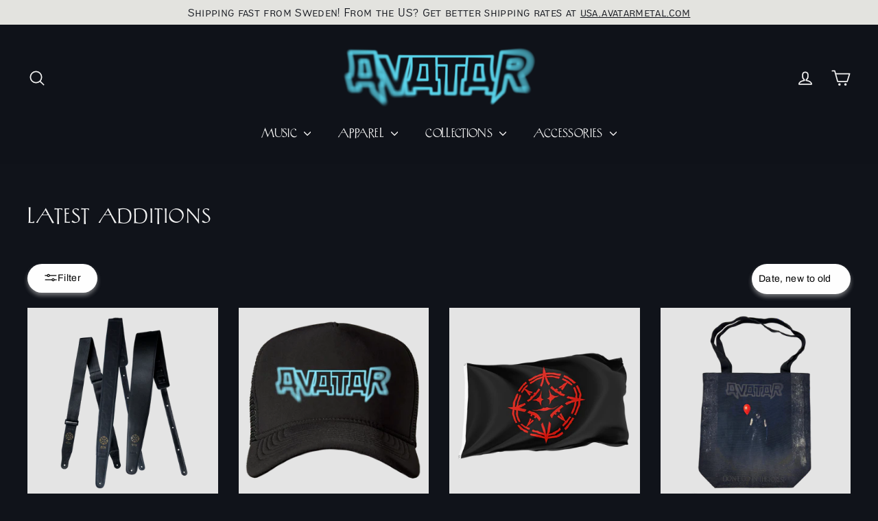

--- FILE ---
content_type: text/html; charset=utf-8
request_url: https://world.avatarmetal.com/collections/latest-additions
body_size: 34132
content:
<!doctype html>
<html class="no-js" lang="en" dir="ltr">
  
  <script src="https://cdnjs.cloudflare.com/ajax/libs/jquery/3.7.1/jquery.min.js" integrity="sha512-v2CJ7UaYy4JwqLDIrZUI/4hqeoQieOmAZNXBeQyjo21dadnwR+8ZaIJVT8EE2iyI61OV8e6M8PP2/4hpQINQ/g==" crossorigin="anonymous" referrerpolicy="no-referrer"></script>
  <script>
   $(document).ready(function(){
    let currentPath = window.location.pathname;
    console.log(currentPath);
    $('.site-nav__link').each((i,n)=>{
     if($(n).attr('data-link') === currentPath){
      $(n).css('border','1px solid #63d4eb')
     }
    })
   }) 
  </script>
  
  

<style>
/* Uppercase product titles on product tiles only (collections, featured, search) */
.collection .product-grid-item h3,
.collection .product-grid-item h3 a,
.template-collection .product-item__title,
.template-search .product-item__title,
.section-featured-collection .product-item__title,
.grid--products .product-item__title,
.card-product__title,
.product-card__title,
.product-grid-item__title {
  text-transform: uppercase !important;
  letter-spacing: 0.03em;
}

/* Keep product detail page titles normal */
.template-product .product-meta__title {
  text-transform: none !important;
}
</style>
<style>
/* Remove thin line under header (Motion theme variants) */
.shopify-section-header,
#shopify-section-header,
.site-header,
.header,
.header__inner,
.header-wrapper {
  border-bottom: 0 !important;
  box-shadow: none !important;
}

/* Some Motion builds draw the line with a pseudo-element */
.shopify-section-header:after,
.header:after,
.header__inner:after {
  content: none !important;
}

/* If the line appears only when sticky on scroll */
.header--sticky,
.header--sticky.is-sticky,
.is-sticky .header,
.is-scrolled .header {
  box-shadow: none !important;
  border-bottom: 0 !important;
}

/* If your announcement bar is adding a divider */
.announcement-bar,
.announcement-bar + .shopify-section-header {
  border-bottom: 0 !important;
  box-shadow: none !important;
}
</style>
<style>
/* Remove thin line under header (Motion theme variants) */
.shopify-section-header,
#shopify-section-header,
.site-header,
.header,
.header__inner,
.header-wrapper {
  border-bottom: 0 !important;
  box-shadow: none !important;
}

/* Some Motion builds draw the line with a pseudo-element */
.shopify-section-header:after,
.header:after,
.header__inner:after {
  content: none !important;
}

/* If the line appears only when sticky on scroll */
.header--sticky,
.header--sticky.is-sticky,
.is-sticky .header,
.is-scrolled .header {
  box-shadow: none !important;
  border-bottom: 0 !important;
}

/* If your announcement bar is adding a divider */
.announcement-bar,
.announcement-bar + .shopify-section-header {
  border-bottom: 0 !important;
  box-shadow: none !important;
}

</style>
<head>
  <meta charset="utf-8">
  <meta http-equiv="X-UA-Compatible" content="IE=edge,chrome=1">
  <meta name="viewport" content="width=device-width,initial-scale=1">
  <meta name="theme-color" content="#2ac2dc">
  <link rel="canonical" href="https://world.avatarmetal.com/collections/latest-additions">
  <link rel="preconnect" href="https://cdn.shopify.com" crossorigin>
  <link rel="preconnect" href="https://fonts.shopifycdn.com" crossorigin>
  <link rel="dns-prefetch" href="https://productreviews.shopifycdn.com">
  <link rel="dns-prefetch" href="https://ajax.googleapis.com">
  <link rel="dns-prefetch" href="https://maps.googleapis.com">
  <link rel="dns-prefetch" href="https://maps.gstatic.com">
  <link href="//world.avatarmetal.com/cdn/shop/t/16/assets/custom-fonts.css?v=137869767765824018171756399038" rel="stylesheet" type="text/css" media="all" />
<link rel="shortcut icon" href="//world.avatarmetal.com/cdn/shop/files/Blue_Emblem_No_Blur_32x32.png?v=1756317910" type="image/png" /><title>Latest additions
&ndash; Avatar Merch EU
</title>
<meta property="og:site_name" content="Avatar Merch EU">
  <meta property="og:url" content="https://world.avatarmetal.com/collections/latest-additions">
  <meta property="og:title" content="Latest additions">
  <meta property="og:type" content="website">
  <meta property="og:description" content="Official online merchandise store for the legendary Swedish metal band, Avatar."><meta property="og:image" content="http://world.avatarmetal.com/cdn/shop/files/avatar-logo-2021-1000x414px.webp?v=1663748706">
    <meta property="og:image:secure_url" content="https://world.avatarmetal.com/cdn/shop/files/avatar-logo-2021-1000x414px.webp?v=1663748706">
    <meta property="og:image:width" content="1200">
    <meta property="og:image:height" content="628"><meta name="twitter:site" content="@">
  <meta name="twitter:card" content="summary_large_image">
  <meta name="twitter:title" content="Latest additions">
  <meta name="twitter:description" content="Official online merchandise store for the legendary Swedish metal band, Avatar.">
<style data-shopify>@font-face {
  font-family: "Libre Baskerville";
  font-weight: 400;
  font-style: normal;
  font-display: swap;
  src: url("//world.avatarmetal.com/cdn/fonts/libre_baskerville/librebaskerville_n4.2ec9ee517e3ce28d5f1e6c6e75efd8a97e59c189.woff2") format("woff2"),
       url("//world.avatarmetal.com/cdn/fonts/libre_baskerville/librebaskerville_n4.323789551b85098885c8eccedfb1bd8f25f56007.woff") format("woff");
}

  @font-face {
  font-family: Archivo;
  font-weight: 400;
  font-style: normal;
  font-display: swap;
  src: url("//world.avatarmetal.com/cdn/fonts/archivo/archivo_n4.dc8d917cc69af0a65ae04d01fd8eeab28a3573c9.woff2") format("woff2"),
       url("//world.avatarmetal.com/cdn/fonts/archivo/archivo_n4.bd6b9c34fdb81d7646836be8065ce3c80a2cc984.woff") format("woff");
}


  @font-face {
  font-family: Archivo;
  font-weight: 600;
  font-style: normal;
  font-display: swap;
  src: url("//world.avatarmetal.com/cdn/fonts/archivo/archivo_n6.06ce7cb3e84f9557d04c35761e39e39ea101fb19.woff2") format("woff2"),
       url("//world.avatarmetal.com/cdn/fonts/archivo/archivo_n6.5dd16bc207dfc6d25ca8472d89387d828f610453.woff") format("woff");
}

  @font-face {
  font-family: Archivo;
  font-weight: 400;
  font-style: italic;
  font-display: swap;
  src: url("//world.avatarmetal.com/cdn/fonts/archivo/archivo_i4.37d8c4e02dc4f8e8b559f47082eb24a5c48c2908.woff2") format("woff2"),
       url("//world.avatarmetal.com/cdn/fonts/archivo/archivo_i4.839d35d75c605237591e73815270f86ab696602c.woff") format("woff");
}

  @font-face {
  font-family: Archivo;
  font-weight: 600;
  font-style: italic;
  font-display: swap;
  src: url("//world.avatarmetal.com/cdn/fonts/archivo/archivo_i6.0bb24d252a74d8be5c11aebd8e0623d0e78d962e.woff2") format("woff2"),
       url("//world.avatarmetal.com/cdn/fonts/archivo/archivo_i6.fbf64fc840abbe90ebdedde597401d7b3b9f31ef.woff") format("woff");
}

</style><link href="//world.avatarmetal.com/cdn/shop/t/16/assets/theme.css?v=109486667045831477521769040985" rel="stylesheet" type="text/css" media="all" />
<style data-shopify>:root {
    --typeHeaderPrimary: "Libre Baskerville";
    --typeHeaderFallback: serif;
    --typeHeaderSize: 30px;
    --typeHeaderWeight: 400;
    --typeHeaderLineHeight: 1.2;
    --typeHeaderSpacing: 0.075em;

    --typeBasePrimary:Archivo;
    --typeBaseFallback:sans-serif;
    --typeBaseSize: 14px;
    --typeBaseWeight: 400;
    --typeBaseLineHeight: 1.6;
    --typeBaseSpacing: 0.025em;

    --iconWeight: 4px;
    --iconLinecaps: round;

    --animateImagesStyle: fade-in;
    --animateImagesStyleSmall: fade-in-small;
    --animateSectionsBackgroundStyle: zoom-fade;
    --animateSectionsTextStyle: rise-up;
    --animateSectionsTextStyleAppendOut: rise-up-out;

    --colorAnnouncement: #e4e4e0;
    --colorAnnouncementText: #10131a;

    --colorBody: #10131a;
    --colorBodyAlpha05: rgba(16, 19, 26, 0.05);
    --colorBodyDim: #06070a;
    --colorBodyLightDim: #0c0e14;
    --colorBodyMediumDim: #080a0d;

    --colorBorder: #2ac2dc;

    --colorBtnPrimary: #2ac2dc;
    --colorBtnPrimaryDim: #21b2cb;
    --colorBtnPrimaryText: #10131a;

    --colorCartDot: #ff4f33;

    --colorDrawers: #e4e4e0;
    --colorDrawersDim: #d8d8d2;
    --colorDrawerBorder: #e8e8e1;
    --colorDrawerText: #10131a;
    --colorDrawerTextDarken: #000000;
    --colorDrawerButton: #1a192a;
    --colorDrawerButtonText: #ffffff;

    --colorFooter: #e4e4e0;
    --colorFooterText: #10131a;
    --colorFooterTextAlpha01: rgba(16, 19, 26, 0.1);
    --colorFooterTextAlpha012: rgba(16, 19, 26, 0.12);
    --colorFooterTextAlpha06: rgba(16, 19, 26, 0.6);

    --colorHeroText: #fff;

    --colorInputBg: #10131a;
    --colorInputBgDim: #06070a;
    --colorInputBgDark: #000000;
    --colorInputText: #f2f2f2;

    --colorLink: #f2f2f2;

    --colorModalBg: rgba(0, 0, 0, 0.6);

    --colorNav: #10131a;
    --colorNavText: #f2f2f2;

    --colorSalePrice: #da3217;
    --colorSaleTag: #da3217;
    --colorSaleTagText: #ffffff;

    --colorTextBody: #f2f2f2;
    --colorTextBodyAlpha0025: rgba(242, 242, 242, 0.03);
    --colorTextBodyAlpha005: rgba(242, 242, 242, 0.05);
    --colorTextBodyAlpha008: rgba(242, 242, 242, 0.08);
    --colorTextBodyAlpha01: rgba(242, 242, 242, 0.1);
    --colorTextBodyAlpha035: rgba(242, 242, 242, 0.35);

    --colorSmallImageBg: #e4e4e0;
    --colorLargeImageBg: #e4e4e0;

    --urlIcoSelect: url(//world.avatarmetal.com/cdn/shop/t/16/assets/ico-select.svg);
    --urlIcoSelectFooter: url(//world.avatarmetal.com/cdn/shop/t/16/assets/ico-select-footer.svg);
    --urlIcoSelectWhite: url(//world.avatarmetal.com/cdn/shop/t/16/assets/ico-select-white.svg);

    --urlButtonArrowPng: url(//world.avatarmetal.com/cdn/shop/t/16/assets/button-arrow.png);
    --urlButtonArrow2xPng: url(//world.avatarmetal.com/cdn/shop/t/16/assets/button-arrow-2x.png);
    --urlButtonArrowBlackPng: url(//world.avatarmetal.com/cdn/shop/t/16/assets/button-arrow-black.png);
    --urlButtonArrowBlack2xPng: url(//world.avatarmetal.com/cdn/shop/t/16/assets/button-arrow-black-2x.png);

    --sizeChartMargin: 25px 0;
    --sizeChartIconMargin: 5px;

    --newsletterReminderPadding: 30px 35px;

    /*Shop Pay Installments*/
    --color-body-text: #f2f2f2;
    --color-body: #10131a;
    --color-bg: #10131a;
  }

  
.collection-hero__content:before,
  .hero__image-wrapper:before,
  .hero__media:before {
    background-image: linear-gradient(to bottom, rgba(26, 25, 42, 0.0) 0%, rgba(26, 25, 42, 0.0) 40%, rgba(0, 0, 0, 0.46) 100%);
  }

  .skrim__item-content .skrim__overlay:after {
    background-image: linear-gradient(to bottom, rgba(26, 25, 42, 0.0) 30%, rgba(0, 0, 0, 0.46) 100%);
  }

  .placeholder-content {
    background-image: linear-gradient(100deg, #e4e4e0 40%, #ddddd8 63%, #e4e4e0 79%);
  }</style><script>
    document.documentElement.className = document.documentElement.className.replace('no-js', 'js');

    window.theme = window.theme || {};
    theme.routes = {
      home: "/",
      cart: "/cart.js",
      cartPage: "/cart",
      cartAdd: "/cart/add.js",
      cartChange: "/cart/change.js",
      search: "/search",
      predictiveSearch: "/search/suggest"
    };
    theme.strings = {
      soldOut: "Sold Out",
      unavailable: "Unavailable",
      inStockLabel: "In stock",
      oneStockLabel: "Low stock - [count] item left",
      otherStockLabel: "Low stock - [count] items left",
      willNotShipUntil: "Ready to ship [date]",
      willBeInStockAfter: "Back in stock [date]",
      waitingForStock: "Backordered, shipping soon",
      cartSavings: "You're saving [savings]",
      cartEmpty: "Your cart is currently empty.",
      cartTermsConfirmation: "You must agree with the terms and conditions of sales to check out",
      searchCollections: "Collections",
      searchPages: "Pages",
      searchArticles: "Articles",
      maxQuantity: "You can only have [quantity] of [title] in your cart."
    };
    theme.settings = {
      cartType: "drawer",
      isCustomerTemplate: false,
      moneyFormat: "\u003cspan class=money\u003e€{{amount_with_comma_separator}}\u003c\/span\u003e",
      predictiveSearch: true,
      predictiveSearchType: null,
      quickView: false,
      themeName: 'Motion',
      themeVersion: "11.0.0"
    };
  </script>

  <script>window.performance && window.performance.mark && window.performance.mark('shopify.content_for_header.start');</script><meta id="shopify-digital-wallet" name="shopify-digital-wallet" content="/12124672/digital_wallets/dialog">
<meta name="shopify-checkout-api-token" content="f09e70e6a06f1d58bfe7bb389fa36df1">
<link rel="alternate" type="application/atom+xml" title="Feed" href="/collections/latest-additions.atom" />
<link rel="next" href="/collections/latest-additions?page=2">
<link rel="alternate" type="application/json+oembed" href="https://world.avatarmetal.com/collections/latest-additions.oembed">
<script async="async" src="/checkouts/internal/preloads.js?locale=en-DE"></script>
<link rel="preconnect" href="https://shop.app" crossorigin="anonymous">
<script async="async" src="https://shop.app/checkouts/internal/preloads.js?locale=en-DE&shop_id=12124672" crossorigin="anonymous"></script>
<script id="apple-pay-shop-capabilities" type="application/json">{"shopId":12124672,"countryCode":"SE","currencyCode":"EUR","merchantCapabilities":["supports3DS"],"merchantId":"gid:\/\/shopify\/Shop\/12124672","merchantName":"Avatar Merch EU","requiredBillingContactFields":["postalAddress","email","phone"],"requiredShippingContactFields":["postalAddress","email","phone"],"shippingType":"shipping","supportedNetworks":["visa","maestro","masterCard","amex"],"total":{"type":"pending","label":"Avatar Merch EU","amount":"1.00"},"shopifyPaymentsEnabled":true,"supportsSubscriptions":true}</script>
<script id="shopify-features" type="application/json">{"accessToken":"f09e70e6a06f1d58bfe7bb389fa36df1","betas":["rich-media-storefront-analytics"],"domain":"world.avatarmetal.com","predictiveSearch":true,"shopId":12124672,"locale":"en"}</script>
<script>var Shopify = Shopify || {};
Shopify.shop = "avatar-merch-eu.myshopify.com";
Shopify.locale = "en";
Shopify.currency = {"active":"EUR","rate":"1.0"};
Shopify.country = "DE";
Shopify.theme = {"name":"Motion 2.0","id":186266059095,"schema_name":"Motion","schema_version":"11.0.0","theme_store_id":null,"role":"main"};
Shopify.theme.handle = "null";
Shopify.theme.style = {"id":null,"handle":null};
Shopify.cdnHost = "world.avatarmetal.com/cdn";
Shopify.routes = Shopify.routes || {};
Shopify.routes.root = "/";</script>
<script type="module">!function(o){(o.Shopify=o.Shopify||{}).modules=!0}(window);</script>
<script>!function(o){function n(){var o=[];function n(){o.push(Array.prototype.slice.apply(arguments))}return n.q=o,n}var t=o.Shopify=o.Shopify||{};t.loadFeatures=n(),t.autoloadFeatures=n()}(window);</script>
<script>
  window.ShopifyPay = window.ShopifyPay || {};
  window.ShopifyPay.apiHost = "shop.app\/pay";
  window.ShopifyPay.redirectState = null;
</script>
<script id="shop-js-analytics" type="application/json">{"pageType":"collection"}</script>
<script defer="defer" async type="module" src="//world.avatarmetal.com/cdn/shopifycloud/shop-js/modules/v2/client.init-shop-cart-sync_BN7fPSNr.en.esm.js"></script>
<script defer="defer" async type="module" src="//world.avatarmetal.com/cdn/shopifycloud/shop-js/modules/v2/chunk.common_Cbph3Kss.esm.js"></script>
<script defer="defer" async type="module" src="//world.avatarmetal.com/cdn/shopifycloud/shop-js/modules/v2/chunk.modal_DKumMAJ1.esm.js"></script>
<script type="module">
  await import("//world.avatarmetal.com/cdn/shopifycloud/shop-js/modules/v2/client.init-shop-cart-sync_BN7fPSNr.en.esm.js");
await import("//world.avatarmetal.com/cdn/shopifycloud/shop-js/modules/v2/chunk.common_Cbph3Kss.esm.js");
await import("//world.avatarmetal.com/cdn/shopifycloud/shop-js/modules/v2/chunk.modal_DKumMAJ1.esm.js");

  window.Shopify.SignInWithShop?.initShopCartSync?.({"fedCMEnabled":true,"windoidEnabled":true});

</script>
<script>
  window.Shopify = window.Shopify || {};
  if (!window.Shopify.featureAssets) window.Shopify.featureAssets = {};
  window.Shopify.featureAssets['shop-js'] = {"shop-cart-sync":["modules/v2/client.shop-cart-sync_CJVUk8Jm.en.esm.js","modules/v2/chunk.common_Cbph3Kss.esm.js","modules/v2/chunk.modal_DKumMAJ1.esm.js"],"init-fed-cm":["modules/v2/client.init-fed-cm_7Fvt41F4.en.esm.js","modules/v2/chunk.common_Cbph3Kss.esm.js","modules/v2/chunk.modal_DKumMAJ1.esm.js"],"init-shop-email-lookup-coordinator":["modules/v2/client.init-shop-email-lookup-coordinator_Cc088_bR.en.esm.js","modules/v2/chunk.common_Cbph3Kss.esm.js","modules/v2/chunk.modal_DKumMAJ1.esm.js"],"init-windoid":["modules/v2/client.init-windoid_hPopwJRj.en.esm.js","modules/v2/chunk.common_Cbph3Kss.esm.js","modules/v2/chunk.modal_DKumMAJ1.esm.js"],"shop-button":["modules/v2/client.shop-button_B0jaPSNF.en.esm.js","modules/v2/chunk.common_Cbph3Kss.esm.js","modules/v2/chunk.modal_DKumMAJ1.esm.js"],"shop-cash-offers":["modules/v2/client.shop-cash-offers_DPIskqss.en.esm.js","modules/v2/chunk.common_Cbph3Kss.esm.js","modules/v2/chunk.modal_DKumMAJ1.esm.js"],"shop-toast-manager":["modules/v2/client.shop-toast-manager_CK7RT69O.en.esm.js","modules/v2/chunk.common_Cbph3Kss.esm.js","modules/v2/chunk.modal_DKumMAJ1.esm.js"],"init-shop-cart-sync":["modules/v2/client.init-shop-cart-sync_BN7fPSNr.en.esm.js","modules/v2/chunk.common_Cbph3Kss.esm.js","modules/v2/chunk.modal_DKumMAJ1.esm.js"],"init-customer-accounts-sign-up":["modules/v2/client.init-customer-accounts-sign-up_CfPf4CXf.en.esm.js","modules/v2/client.shop-login-button_DeIztwXF.en.esm.js","modules/v2/chunk.common_Cbph3Kss.esm.js","modules/v2/chunk.modal_DKumMAJ1.esm.js"],"pay-button":["modules/v2/client.pay-button_CgIwFSYN.en.esm.js","modules/v2/chunk.common_Cbph3Kss.esm.js","modules/v2/chunk.modal_DKumMAJ1.esm.js"],"init-customer-accounts":["modules/v2/client.init-customer-accounts_DQ3x16JI.en.esm.js","modules/v2/client.shop-login-button_DeIztwXF.en.esm.js","modules/v2/chunk.common_Cbph3Kss.esm.js","modules/v2/chunk.modal_DKumMAJ1.esm.js"],"avatar":["modules/v2/client.avatar_BTnouDA3.en.esm.js"],"init-shop-for-new-customer-accounts":["modules/v2/client.init-shop-for-new-customer-accounts_CsZy_esa.en.esm.js","modules/v2/client.shop-login-button_DeIztwXF.en.esm.js","modules/v2/chunk.common_Cbph3Kss.esm.js","modules/v2/chunk.modal_DKumMAJ1.esm.js"],"shop-follow-button":["modules/v2/client.shop-follow-button_BRMJjgGd.en.esm.js","modules/v2/chunk.common_Cbph3Kss.esm.js","modules/v2/chunk.modal_DKumMAJ1.esm.js"],"checkout-modal":["modules/v2/client.checkout-modal_B9Drz_yf.en.esm.js","modules/v2/chunk.common_Cbph3Kss.esm.js","modules/v2/chunk.modal_DKumMAJ1.esm.js"],"shop-login-button":["modules/v2/client.shop-login-button_DeIztwXF.en.esm.js","modules/v2/chunk.common_Cbph3Kss.esm.js","modules/v2/chunk.modal_DKumMAJ1.esm.js"],"lead-capture":["modules/v2/client.lead-capture_DXYzFM3R.en.esm.js","modules/v2/chunk.common_Cbph3Kss.esm.js","modules/v2/chunk.modal_DKumMAJ1.esm.js"],"shop-login":["modules/v2/client.shop-login_CA5pJqmO.en.esm.js","modules/v2/chunk.common_Cbph3Kss.esm.js","modules/v2/chunk.modal_DKumMAJ1.esm.js"],"payment-terms":["modules/v2/client.payment-terms_BxzfvcZJ.en.esm.js","modules/v2/chunk.common_Cbph3Kss.esm.js","modules/v2/chunk.modal_DKumMAJ1.esm.js"]};
</script>
<script id="__st">var __st={"a":12124672,"offset":-18000,"reqid":"ebfd09b5-9dc3-4b4b-8f4e-7fe0cc33df81-1769872758","pageurl":"world.avatarmetal.com\/collections\/latest-additions","u":"0f1b88f4a8a7","p":"collection","rtyp":"collection","rid":289728069804};</script>
<script>window.ShopifyPaypalV4VisibilityTracking = true;</script>
<script id="captcha-bootstrap">!function(){'use strict';const t='contact',e='account',n='new_comment',o=[[t,t],['blogs',n],['comments',n],[t,'customer']],c=[[e,'customer_login'],[e,'guest_login'],[e,'recover_customer_password'],[e,'create_customer']],r=t=>t.map((([t,e])=>`form[action*='/${t}']:not([data-nocaptcha='true']) input[name='form_type'][value='${e}']`)).join(','),a=t=>()=>t?[...document.querySelectorAll(t)].map((t=>t.form)):[];function s(){const t=[...o],e=r(t);return a(e)}const i='password',u='form_key',d=['recaptcha-v3-token','g-recaptcha-response','h-captcha-response',i],f=()=>{try{return window.sessionStorage}catch{return}},m='__shopify_v',_=t=>t.elements[u];function p(t,e,n=!1){try{const o=window.sessionStorage,c=JSON.parse(o.getItem(e)),{data:r}=function(t){const{data:e,action:n}=t;return t[m]||n?{data:e,action:n}:{data:t,action:n}}(c);for(const[e,n]of Object.entries(r))t.elements[e]&&(t.elements[e].value=n);n&&o.removeItem(e)}catch(o){console.error('form repopulation failed',{error:o})}}const l='form_type',E='cptcha';function T(t){t.dataset[E]=!0}const w=window,h=w.document,L='Shopify',v='ce_forms',y='captcha';let A=!1;((t,e)=>{const n=(g='f06e6c50-85a8-45c8-87d0-21a2b65856fe',I='https://cdn.shopify.com/shopifycloud/storefront-forms-hcaptcha/ce_storefront_forms_captcha_hcaptcha.v1.5.2.iife.js',D={infoText:'Protected by hCaptcha',privacyText:'Privacy',termsText:'Terms'},(t,e,n)=>{const o=w[L][v],c=o.bindForm;if(c)return c(t,g,e,D).then(n);var r;o.q.push([[t,g,e,D],n]),r=I,A||(h.body.append(Object.assign(h.createElement('script'),{id:'captcha-provider',async:!0,src:r})),A=!0)});var g,I,D;w[L]=w[L]||{},w[L][v]=w[L][v]||{},w[L][v].q=[],w[L][y]=w[L][y]||{},w[L][y].protect=function(t,e){n(t,void 0,e),T(t)},Object.freeze(w[L][y]),function(t,e,n,w,h,L){const[v,y,A,g]=function(t,e,n){const i=e?o:[],u=t?c:[],d=[...i,...u],f=r(d),m=r(i),_=r(d.filter((([t,e])=>n.includes(e))));return[a(f),a(m),a(_),s()]}(w,h,L),I=t=>{const e=t.target;return e instanceof HTMLFormElement?e:e&&e.form},D=t=>v().includes(t);t.addEventListener('submit',(t=>{const e=I(t);if(!e)return;const n=D(e)&&!e.dataset.hcaptchaBound&&!e.dataset.recaptchaBound,o=_(e),c=g().includes(e)&&(!o||!o.value);(n||c)&&t.preventDefault(),c&&!n&&(function(t){try{if(!f())return;!function(t){const e=f();if(!e)return;const n=_(t);if(!n)return;const o=n.value;o&&e.removeItem(o)}(t);const e=Array.from(Array(32),(()=>Math.random().toString(36)[2])).join('');!function(t,e){_(t)||t.append(Object.assign(document.createElement('input'),{type:'hidden',name:u})),t.elements[u].value=e}(t,e),function(t,e){const n=f();if(!n)return;const o=[...t.querySelectorAll(`input[type='${i}']`)].map((({name:t})=>t)),c=[...d,...o],r={};for(const[a,s]of new FormData(t).entries())c.includes(a)||(r[a]=s);n.setItem(e,JSON.stringify({[m]:1,action:t.action,data:r}))}(t,e)}catch(e){console.error('failed to persist form',e)}}(e),e.submit())}));const S=(t,e)=>{t&&!t.dataset[E]&&(n(t,e.some((e=>e===t))),T(t))};for(const o of['focusin','change'])t.addEventListener(o,(t=>{const e=I(t);D(e)&&S(e,y())}));const B=e.get('form_key'),M=e.get(l),P=B&&M;t.addEventListener('DOMContentLoaded',(()=>{const t=y();if(P)for(const e of t)e.elements[l].value===M&&p(e,B);[...new Set([...A(),...v().filter((t=>'true'===t.dataset.shopifyCaptcha))])].forEach((e=>S(e,t)))}))}(h,new URLSearchParams(w.location.search),n,t,e,['guest_login'])})(!0,!0)}();</script>
<script integrity="sha256-4kQ18oKyAcykRKYeNunJcIwy7WH5gtpwJnB7kiuLZ1E=" data-source-attribution="shopify.loadfeatures" defer="defer" src="//world.avatarmetal.com/cdn/shopifycloud/storefront/assets/storefront/load_feature-a0a9edcb.js" crossorigin="anonymous"></script>
<script crossorigin="anonymous" defer="defer" src="//world.avatarmetal.com/cdn/shopifycloud/storefront/assets/shopify_pay/storefront-65b4c6d7.js?v=20250812"></script>
<script data-source-attribution="shopify.dynamic_checkout.dynamic.init">var Shopify=Shopify||{};Shopify.PaymentButton=Shopify.PaymentButton||{isStorefrontPortableWallets:!0,init:function(){window.Shopify.PaymentButton.init=function(){};var t=document.createElement("script");t.src="https://world.avatarmetal.com/cdn/shopifycloud/portable-wallets/latest/portable-wallets.en.js",t.type="module",document.head.appendChild(t)}};
</script>
<script data-source-attribution="shopify.dynamic_checkout.buyer_consent">
  function portableWalletsHideBuyerConsent(e){var t=document.getElementById("shopify-buyer-consent"),n=document.getElementById("shopify-subscription-policy-button");t&&n&&(t.classList.add("hidden"),t.setAttribute("aria-hidden","true"),n.removeEventListener("click",e))}function portableWalletsShowBuyerConsent(e){var t=document.getElementById("shopify-buyer-consent"),n=document.getElementById("shopify-subscription-policy-button");t&&n&&(t.classList.remove("hidden"),t.removeAttribute("aria-hidden"),n.addEventListener("click",e))}window.Shopify?.PaymentButton&&(window.Shopify.PaymentButton.hideBuyerConsent=portableWalletsHideBuyerConsent,window.Shopify.PaymentButton.showBuyerConsent=portableWalletsShowBuyerConsent);
</script>
<script data-source-attribution="shopify.dynamic_checkout.cart.bootstrap">document.addEventListener("DOMContentLoaded",(function(){function t(){return document.querySelector("shopify-accelerated-checkout-cart, shopify-accelerated-checkout")}if(t())Shopify.PaymentButton.init();else{new MutationObserver((function(e,n){t()&&(Shopify.PaymentButton.init(),n.disconnect())})).observe(document.body,{childList:!0,subtree:!0})}}));
</script>
<script id='scb4127' type='text/javascript' async='' src='https://world.avatarmetal.com/cdn/shopifycloud/privacy-banner/storefront-banner.js'></script><link id="shopify-accelerated-checkout-styles" rel="stylesheet" media="screen" href="https://world.avatarmetal.com/cdn/shopifycloud/portable-wallets/latest/accelerated-checkout-backwards-compat.css" crossorigin="anonymous">
<style id="shopify-accelerated-checkout-cart">
        #shopify-buyer-consent {
  margin-top: 1em;
  display: inline-block;
  width: 100%;
}

#shopify-buyer-consent.hidden {
  display: none;
}

#shopify-subscription-policy-button {
  background: none;
  border: none;
  padding: 0;
  text-decoration: underline;
  font-size: inherit;
  cursor: pointer;
}

#shopify-subscription-policy-button::before {
  box-shadow: none;
}

      </style>

<script>window.performance && window.performance.mark && window.performance.mark('shopify.content_for_header.end');</script>

  <script src="//world.avatarmetal.com/cdn/shop/t/16/assets/vendor-scripts-v14.js" defer="defer"></script><link rel="stylesheet" href="//world.avatarmetal.com/cdn/shop/t/16/assets/country-flags.css"><script src="//world.avatarmetal.com/cdn/shop/t/16/assets/theme.js?v=170381204514615891763684369" defer="defer"></script>
<link href="https://monorail-edge.shopifysvc.com" rel="dns-prefetch">
<script>(function(){if ("sendBeacon" in navigator && "performance" in window) {try {var session_token_from_headers = performance.getEntriesByType('navigation')[0].serverTiming.find(x => x.name == '_s').description;} catch {var session_token_from_headers = undefined;}var session_cookie_matches = document.cookie.match(/_shopify_s=([^;]*)/);var session_token_from_cookie = session_cookie_matches && session_cookie_matches.length === 2 ? session_cookie_matches[1] : "";var session_token = session_token_from_headers || session_token_from_cookie || "";function handle_abandonment_event(e) {var entries = performance.getEntries().filter(function(entry) {return /monorail-edge.shopifysvc.com/.test(entry.name);});if (!window.abandonment_tracked && entries.length === 0) {window.abandonment_tracked = true;var currentMs = Date.now();var navigation_start = performance.timing.navigationStart;var payload = {shop_id: 12124672,url: window.location.href,navigation_start,duration: currentMs - navigation_start,session_token,page_type: "collection"};window.navigator.sendBeacon("https://monorail-edge.shopifysvc.com/v1/produce", JSON.stringify({schema_id: "online_store_buyer_site_abandonment/1.1",payload: payload,metadata: {event_created_at_ms: currentMs,event_sent_at_ms: currentMs}}));}}window.addEventListener('pagehide', handle_abandonment_event);}}());</script>
<script id="web-pixels-manager-setup">(function e(e,d,r,n,o){if(void 0===o&&(o={}),!Boolean(null===(a=null===(i=window.Shopify)||void 0===i?void 0:i.analytics)||void 0===a?void 0:a.replayQueue)){var i,a;window.Shopify=window.Shopify||{};var t=window.Shopify;t.analytics=t.analytics||{};var s=t.analytics;s.replayQueue=[],s.publish=function(e,d,r){return s.replayQueue.push([e,d,r]),!0};try{self.performance.mark("wpm:start")}catch(e){}var l=function(){var e={modern:/Edge?\/(1{2}[4-9]|1[2-9]\d|[2-9]\d{2}|\d{4,})\.\d+(\.\d+|)|Firefox\/(1{2}[4-9]|1[2-9]\d|[2-9]\d{2}|\d{4,})\.\d+(\.\d+|)|Chrom(ium|e)\/(9{2}|\d{3,})\.\d+(\.\d+|)|(Maci|X1{2}).+ Version\/(15\.\d+|(1[6-9]|[2-9]\d|\d{3,})\.\d+)([,.]\d+|)( \(\w+\)|)( Mobile\/\w+|) Safari\/|Chrome.+OPR\/(9{2}|\d{3,})\.\d+\.\d+|(CPU[ +]OS|iPhone[ +]OS|CPU[ +]iPhone|CPU IPhone OS|CPU iPad OS)[ +]+(15[._]\d+|(1[6-9]|[2-9]\d|\d{3,})[._]\d+)([._]\d+|)|Android:?[ /-](13[3-9]|1[4-9]\d|[2-9]\d{2}|\d{4,})(\.\d+|)(\.\d+|)|Android.+Firefox\/(13[5-9]|1[4-9]\d|[2-9]\d{2}|\d{4,})\.\d+(\.\d+|)|Android.+Chrom(ium|e)\/(13[3-9]|1[4-9]\d|[2-9]\d{2}|\d{4,})\.\d+(\.\d+|)|SamsungBrowser\/([2-9]\d|\d{3,})\.\d+/,legacy:/Edge?\/(1[6-9]|[2-9]\d|\d{3,})\.\d+(\.\d+|)|Firefox\/(5[4-9]|[6-9]\d|\d{3,})\.\d+(\.\d+|)|Chrom(ium|e)\/(5[1-9]|[6-9]\d|\d{3,})\.\d+(\.\d+|)([\d.]+$|.*Safari\/(?![\d.]+ Edge\/[\d.]+$))|(Maci|X1{2}).+ Version\/(10\.\d+|(1[1-9]|[2-9]\d|\d{3,})\.\d+)([,.]\d+|)( \(\w+\)|)( Mobile\/\w+|) Safari\/|Chrome.+OPR\/(3[89]|[4-9]\d|\d{3,})\.\d+\.\d+|(CPU[ +]OS|iPhone[ +]OS|CPU[ +]iPhone|CPU IPhone OS|CPU iPad OS)[ +]+(10[._]\d+|(1[1-9]|[2-9]\d|\d{3,})[._]\d+)([._]\d+|)|Android:?[ /-](13[3-9]|1[4-9]\d|[2-9]\d{2}|\d{4,})(\.\d+|)(\.\d+|)|Mobile Safari.+OPR\/([89]\d|\d{3,})\.\d+\.\d+|Android.+Firefox\/(13[5-9]|1[4-9]\d|[2-9]\d{2}|\d{4,})\.\d+(\.\d+|)|Android.+Chrom(ium|e)\/(13[3-9]|1[4-9]\d|[2-9]\d{2}|\d{4,})\.\d+(\.\d+|)|Android.+(UC? ?Browser|UCWEB|U3)[ /]?(15\.([5-9]|\d{2,})|(1[6-9]|[2-9]\d|\d{3,})\.\d+)\.\d+|SamsungBrowser\/(5\.\d+|([6-9]|\d{2,})\.\d+)|Android.+MQ{2}Browser\/(14(\.(9|\d{2,})|)|(1[5-9]|[2-9]\d|\d{3,})(\.\d+|))(\.\d+|)|K[Aa][Ii]OS\/(3\.\d+|([4-9]|\d{2,})\.\d+)(\.\d+|)/},d=e.modern,r=e.legacy,n=navigator.userAgent;return n.match(d)?"modern":n.match(r)?"legacy":"unknown"}(),u="modern"===l?"modern":"legacy",c=(null!=n?n:{modern:"",legacy:""})[u],f=function(e){return[e.baseUrl,"/wpm","/b",e.hashVersion,"modern"===e.buildTarget?"m":"l",".js"].join("")}({baseUrl:d,hashVersion:r,buildTarget:u}),m=function(e){var d=e.version,r=e.bundleTarget,n=e.surface,o=e.pageUrl,i=e.monorailEndpoint;return{emit:function(e){var a=e.status,t=e.errorMsg,s=(new Date).getTime(),l=JSON.stringify({metadata:{event_sent_at_ms:s},events:[{schema_id:"web_pixels_manager_load/3.1",payload:{version:d,bundle_target:r,page_url:o,status:a,surface:n,error_msg:t},metadata:{event_created_at_ms:s}}]});if(!i)return console&&console.warn&&console.warn("[Web Pixels Manager] No Monorail endpoint provided, skipping logging."),!1;try{return self.navigator.sendBeacon.bind(self.navigator)(i,l)}catch(e){}var u=new XMLHttpRequest;try{return u.open("POST",i,!0),u.setRequestHeader("Content-Type","text/plain"),u.send(l),!0}catch(e){return console&&console.warn&&console.warn("[Web Pixels Manager] Got an unhandled error while logging to Monorail."),!1}}}}({version:r,bundleTarget:l,surface:e.surface,pageUrl:self.location.href,monorailEndpoint:e.monorailEndpoint});try{o.browserTarget=l,function(e){var d=e.src,r=e.async,n=void 0===r||r,o=e.onload,i=e.onerror,a=e.sri,t=e.scriptDataAttributes,s=void 0===t?{}:t,l=document.createElement("script"),u=document.querySelector("head"),c=document.querySelector("body");if(l.async=n,l.src=d,a&&(l.integrity=a,l.crossOrigin="anonymous"),s)for(var f in s)if(Object.prototype.hasOwnProperty.call(s,f))try{l.dataset[f]=s[f]}catch(e){}if(o&&l.addEventListener("load",o),i&&l.addEventListener("error",i),u)u.appendChild(l);else{if(!c)throw new Error("Did not find a head or body element to append the script");c.appendChild(l)}}({src:f,async:!0,onload:function(){if(!function(){var e,d;return Boolean(null===(d=null===(e=window.Shopify)||void 0===e?void 0:e.analytics)||void 0===d?void 0:d.initialized)}()){var d=window.webPixelsManager.init(e)||void 0;if(d){var r=window.Shopify.analytics;r.replayQueue.forEach((function(e){var r=e[0],n=e[1],o=e[2];d.publishCustomEvent(r,n,o)})),r.replayQueue=[],r.publish=d.publishCustomEvent,r.visitor=d.visitor,r.initialized=!0}}},onerror:function(){return m.emit({status:"failed",errorMsg:"".concat(f," has failed to load")})},sri:function(e){var d=/^sha384-[A-Za-z0-9+/=]+$/;return"string"==typeof e&&d.test(e)}(c)?c:"",scriptDataAttributes:o}),m.emit({status:"loading"})}catch(e){m.emit({status:"failed",errorMsg:(null==e?void 0:e.message)||"Unknown error"})}}})({shopId: 12124672,storefrontBaseUrl: "https://world.avatarmetal.com",extensionsBaseUrl: "https://extensions.shopifycdn.com/cdn/shopifycloud/web-pixels-manager",monorailEndpoint: "https://monorail-edge.shopifysvc.com/unstable/produce_batch",surface: "storefront-renderer",enabledBetaFlags: ["2dca8a86"],webPixelsConfigList: [{"id":"337576279","configuration":"{\"pixel_id\":\"430023358268477\",\"pixel_type\":\"facebook_pixel\",\"metaapp_system_user_token\":\"-\"}","eventPayloadVersion":"v1","runtimeContext":"OPEN","scriptVersion":"ca16bc87fe92b6042fbaa3acc2fbdaa6","type":"APP","apiClientId":2329312,"privacyPurposes":["ANALYTICS","MARKETING","SALE_OF_DATA"],"dataSharingAdjustments":{"protectedCustomerApprovalScopes":["read_customer_address","read_customer_email","read_customer_name","read_customer_personal_data","read_customer_phone"]}},{"id":"179405143","eventPayloadVersion":"v1","runtimeContext":"LAX","scriptVersion":"1","type":"CUSTOM","privacyPurposes":["ANALYTICS"],"name":"Google Analytics tag (migrated)"},{"id":"shopify-app-pixel","configuration":"{}","eventPayloadVersion":"v1","runtimeContext":"STRICT","scriptVersion":"0450","apiClientId":"shopify-pixel","type":"APP","privacyPurposes":["ANALYTICS","MARKETING"]},{"id":"shopify-custom-pixel","eventPayloadVersion":"v1","runtimeContext":"LAX","scriptVersion":"0450","apiClientId":"shopify-pixel","type":"CUSTOM","privacyPurposes":["ANALYTICS","MARKETING"]}],isMerchantRequest: false,initData: {"shop":{"name":"Avatar Merch EU","paymentSettings":{"currencyCode":"EUR"},"myshopifyDomain":"avatar-merch-eu.myshopify.com","countryCode":"SE","storefrontUrl":"https:\/\/world.avatarmetal.com"},"customer":null,"cart":null,"checkout":null,"productVariants":[],"purchasingCompany":null},},"https://world.avatarmetal.com/cdn","1d2a099fw23dfb22ep557258f5m7a2edbae",{"modern":"","legacy":""},{"shopId":"12124672","storefrontBaseUrl":"https:\/\/world.avatarmetal.com","extensionBaseUrl":"https:\/\/extensions.shopifycdn.com\/cdn\/shopifycloud\/web-pixels-manager","surface":"storefront-renderer","enabledBetaFlags":"[\"2dca8a86\"]","isMerchantRequest":"false","hashVersion":"1d2a099fw23dfb22ep557258f5m7a2edbae","publish":"custom","events":"[[\"page_viewed\",{}],[\"collection_viewed\",{\"collection\":{\"id\":\"289728069804\",\"title\":\"Latest additions\",\"productVariants\":[{\"price\":{\"amount\":64.99,\"currencyCode\":\"EUR\"},\"product\":{\"title\":\"Official Avatar Guitar Straps by Richter\",\"vendor\":\"Avatar Merch EU\",\"id\":\"10444932841815\",\"untranslatedTitle\":\"Official Avatar Guitar Straps by Richter\",\"url\":\"\/products\/official-avatar-guitar-straps-by-richter\",\"type\":\"Accessories\"},\"id\":\"52323695231319\",\"image\":{\"src\":\"\/\/world.avatarmetal.com\/cdn\/shop\/files\/RichterStrapAll3.png?v=1765382446\"},\"sku\":\"EU10004h\",\"title\":\"Henrik (Fangs)\",\"untranslatedTitle\":\"Henrik (Fangs)\"},{\"price\":{\"amount\":29.99,\"currencyCode\":\"EUR\"},\"product\":{\"title\":\"Blur Logo Trucker Hat\",\"vendor\":\"Avatar Merch EU\",\"id\":\"10444160794967\",\"untranslatedTitle\":\"Blur Logo Trucker Hat\",\"url\":\"\/products\/blur-logo-trucker-hat\",\"type\":\"Accessories\"},\"id\":\"52318356439383\",\"image\":{\"src\":\"\/\/world.avatarmetal.com\/cdn\/shop\/files\/BlurLogoTruckerHat.png?v=1765334878\"},\"sku\":\"EU10996\",\"title\":\"Default Title\",\"untranslatedTitle\":\"Default Title\"},{\"price\":{\"amount\":39.99,\"currencyCode\":\"EUR\"},\"product\":{\"title\":\"Red Emblem Flag\",\"vendor\":\"Avatar Merch EU\",\"id\":\"10444160696663\",\"untranslatedTitle\":\"Red Emblem Flag\",\"url\":\"\/products\/red-emblem-flag\",\"type\":\"Accessories\"},\"id\":\"52318356308311\",\"image\":{\"src\":\"\/\/world.avatarmetal.com\/cdn\/shop\/files\/DDDEmblemFlag_4994fa0a-95da-4b5b-afa4-e298eac7da40.png?v=1765334878\"},\"sku\":\"EU10997\",\"title\":\"Default Title\",\"untranslatedTitle\":\"Default Title\"},{\"price\":{\"amount\":19.99,\"currencyCode\":\"EUR\"},\"product\":{\"title\":\"Don't Go In The Forest Album Tote\",\"vendor\":\"Avatar Merch EU\",\"id\":\"10444160631127\",\"untranslatedTitle\":\"Don't Go In The Forest Album Tote\",\"url\":\"\/products\/dont-go-in-the-forest-album-tote\",\"type\":\"Accessories\"},\"id\":\"52318356242775\",\"image\":{\"src\":\"\/\/world.avatarmetal.com\/cdn\/shop\/files\/Don_tGoInTheForestTote.png?v=1765334876\"},\"sku\":\"EU10998\",\"title\":\"Default Title\",\"untranslatedTitle\":\"Default Title\"},{\"price\":{\"amount\":49.99,\"currencyCode\":\"EUR\"},\"product\":{\"title\":\"Don't Go In The Forest Torch Lighter\",\"vendor\":\"Avatar Merch EU\",\"id\":\"10444160532823\",\"untranslatedTitle\":\"Don't Go In The Forest Torch Lighter\",\"url\":\"\/products\/dont-go-in-the-forest-torch-lighter\",\"type\":\"Accessories\"},\"id\":\"52318356111703\",\"image\":{\"src\":\"\/\/world.avatarmetal.com\/cdn\/shop\/files\/DGITFLighter1.png?v=1765345128\"},\"sku\":\"EU10005\",\"title\":\"Default Title\",\"untranslatedTitle\":\"Default Title\"},{\"price\":{\"amount\":14.99,\"currencyCode\":\"EUR\"},\"product\":{\"title\":\"Green Emblem Wristband\",\"vendor\":\"Avatar Merch EU\",\"id\":\"10444160500055\",\"untranslatedTitle\":\"Green Emblem Wristband\",\"url\":\"\/products\/green-emblem-wristband\",\"type\":\"Accessories\"},\"id\":\"52318356046167\",\"image\":{\"src\":\"\/\/world.avatarmetal.com\/cdn\/shop\/files\/DGITFWristband3in.png?v=1765334872\"},\"sku\":\"EU10006s\",\"title\":\"3 inch\",\"untranslatedTitle\":\"3 inch\"},{\"price\":{\"amount\":29.99,\"currencyCode\":\"EUR\"},\"product\":{\"title\":\"Avatar Logo Cuffed Beanie\",\"vendor\":\"Avatar Merch EU\",\"id\":\"10444160467287\",\"untranslatedTitle\":\"Avatar Logo Cuffed Beanie\",\"url\":\"\/products\/avatar-logo-cuffed-beanie\",\"type\":\"Accessories\"},\"id\":\"52318356013399\",\"image\":{\"src\":\"\/\/world.avatarmetal.com\/cdn\/shop\/files\/OutlineLogoCuffedBeanie.png?v=1765334872\"},\"sku\":\"EU10007\",\"title\":\"Default Title\",\"untranslatedTitle\":\"Default Title\"},{\"price\":{\"amount\":34.99,\"currencyCode\":\"EUR\"},\"product\":{\"title\":\"Abduction Tee\",\"vendor\":\"Avatar Merch EU\",\"id\":\"10421067317591\",\"untranslatedTitle\":\"Abduction Tee\",\"url\":\"\/products\/abduction-tee\",\"type\":\"Apparel\"},\"id\":\"52232915353943\",\"image\":{\"src\":\"\/\/world.avatarmetal.com\/cdn\/shop\/files\/AbductionTeeMock.png?v=1764204660\"},\"sku\":\"EU10161\",\"title\":\"S\",\"untranslatedTitle\":\"S\"},{\"price\":{\"amount\":64.99,\"currencyCode\":\"EUR\"},\"product\":{\"title\":\"Logo Sweatpants\",\"vendor\":\"Avatar Merch EU\",\"id\":\"10421067383127\",\"untranslatedTitle\":\"Logo Sweatpants\",\"url\":\"\/products\/logo-sweatpants\",\"type\":\"Apparel\"},\"id\":\"52232915583319\",\"image\":{\"src\":\"\/\/world.avatarmetal.com\/cdn\/shop\/files\/SweatpanstMockBack.png?v=1764204660\"},\"sku\":\"EU10171\",\"title\":\"S\",\"untranslatedTitle\":\"S\"},{\"price\":{\"amount\":34.99,\"currencyCode\":\"EUR\"},\"product\":{\"title\":\"Airhead Tee\",\"vendor\":\"Avatar Merch EU\",\"id\":\"10421067284823\",\"untranslatedTitle\":\"Airhead Tee\",\"url\":\"\/products\/airhead-tee\",\"type\":\"Apparel\"},\"id\":\"52232915157335\",\"image\":{\"src\":\"\/\/world.avatarmetal.com\/cdn\/shop\/files\/AirheadTee.png?v=1764204658\"},\"sku\":\"EU10151\",\"title\":\"S\",\"untranslatedTitle\":\"S\"},{\"price\":{\"amount\":9.99,\"currencyCode\":\"EUR\"},\"product\":{\"title\":\"Don't Go In The Forest Album Art Patch\",\"vendor\":\"Avatar Merch EU\",\"id\":\"10421067252055\",\"untranslatedTitle\":\"Don't Go In The Forest Album Art Patch\",\"url\":\"\/products\/dont-go-in-the-forest-album-art-patch\",\"type\":\"Accessories\"},\"id\":\"52232915124567\",\"image\":{\"src\":\"\/\/world.avatarmetal.com\/cdn\/shop\/files\/DGITFPatch.png?v=1764204658\"},\"sku\":\"EU10009\",\"title\":\"Default Title\",\"untranslatedTitle\":\"Default Title\"},{\"price\":{\"amount\":74.99,\"currencyCode\":\"EUR\"},\"product\":{\"title\":\"Emblem Flannel\",\"vendor\":\"Avatar Merch EU\",\"id\":\"10252442468695\",\"untranslatedTitle\":\"Emblem Flannel\",\"url\":\"\/products\/emblem-flannel-preorder\",\"type\":\"Apparel\"},\"id\":\"51583345656151\",\"image\":{\"src\":\"\/\/world.avatarmetal.com\/cdn\/shop\/files\/FlannelFront.png?v=1756255543\"},\"sku\":\"EU10131\",\"title\":\"S\",\"untranslatedTitle\":\"S\"},{\"price\":{\"amount\":84.99,\"currencyCode\":\"EUR\"},\"product\":{\"title\":\"Emblem Windbreaker Jacket\",\"vendor\":\"Avatar Merch EU\",\"id\":\"10252441682263\",\"untranslatedTitle\":\"Emblem Windbreaker Jacket\",\"url\":\"\/products\/emblem-windbreaker-jacket-preorder\",\"type\":\"Apparel\"},\"id\":\"51583342674263\",\"image\":{\"src\":\"\/\/world.avatarmetal.com\/cdn\/shop\/files\/JacketFront_1b3ad7a7-8d5a-46dd-9343-38c1963cee17.png?v=1756509959\"},\"sku\":\"EU10141\",\"title\":\"S\",\"untranslatedTitle\":\"S\"},{\"price\":{\"amount\":14.99,\"currencyCode\":\"EUR\"},\"product\":{\"title\":\"Don't Go In The Forest CD\",\"vendor\":\"Avatar Merch EU\",\"id\":\"10251856380247\",\"untranslatedTitle\":\"Don't Go In The Forest CD\",\"url\":\"\/products\/dont-go-in-the-forest-cd-preorder\",\"type\":\"\"},\"id\":\"51580610249047\",\"image\":{\"src\":\"\/\/world.avatarmetal.com\/cdn\/shop\/files\/CD_Front.png?v=1756927027\"},\"sku\":\"EU10001\",\"title\":\"Default Title\",\"untranslatedTitle\":\"Default Title\"},{\"price\":{\"amount\":84.99,\"currencyCode\":\"EUR\"},\"product\":{\"title\":\"Don't Go In The Forest Autographed Vinyl [Drowning Mind Edition]\",\"vendor\":\"Avatar Merch EU\",\"id\":\"10251854643543\",\"untranslatedTitle\":\"Don't Go In The Forest Autographed Vinyl [Drowning Mind Edition]\",\"url\":\"\/products\/dont-go-in-the-forest-vinyl-drowning-mind-edition-preorder\",\"type\":\"\"},\"id\":\"51580578431319\",\"image\":{\"src\":\"\/\/world.avatarmetal.com\/cdn\/shop\/files\/SPEDT2FRONTB.png?v=1756255534\"},\"sku\":\"EU10002c\",\"title\":\"Default Title\",\"untranslatedTitle\":\"Default Title\"},{\"price\":{\"amount\":84.99,\"currencyCode\":\"EUR\"},\"product\":{\"title\":\"Don't Go In The Forest Autographed Vinyl [Thirsty Earth Edition]\",\"vendor\":\"Avatar Merch USA\",\"id\":\"10251853136215\",\"untranslatedTitle\":\"Don't Go In The Forest Autographed Vinyl [Thirsty Earth Edition]\",\"url\":\"\/products\/dont-go-in-the-forest-vinyl-thirsty-earth-edition-preorder\",\"type\":\"\"},\"id\":\"51580568568151\",\"image\":{\"src\":\"\/\/world.avatarmetal.com\/cdn\/shop\/files\/SPEDT1FRONTA.png?v=1756255534\"},\"sku\":\"EU10002b\",\"title\":\"Default Title\",\"untranslatedTitle\":\"Default Title\"},{\"price\":{\"amount\":34.99,\"currencyCode\":\"EUR\"},\"product\":{\"title\":\"Don't Go In The Forest Vinyl [Standard Variant]\",\"vendor\":\"Avatar Merch USA\",\"id\":\"10251849236823\",\"untranslatedTitle\":\"Don't Go In The Forest Vinyl [Standard Variant]\",\"url\":\"\/products\/dont-go-in-the-forest-vinyl-standard-variant-product\",\"type\":\"\"},\"id\":\"51580537930071\",\"image\":{\"src\":\"\/\/world.avatarmetal.com\/cdn\/shop\/files\/StandardVinylFront.png?v=1756255533\"},\"sku\":\"EU10002\",\"title\":\"Default Title\",\"untranslatedTitle\":\"Default Title\"},{\"price\":{\"amount\":64.99,\"currencyCode\":\"EUR\"},\"product\":{\"title\":\"Don't Go In The Forest Hoodie\",\"vendor\":\"Avatar Merch EU\",\"id\":\"10248324186455\",\"untranslatedTitle\":\"Don't Go In The Forest Hoodie\",\"url\":\"\/products\/dont-go-in-the-forest-hoodie\",\"type\":\"Apparel\"},\"id\":\"51563148837207\",\"image\":{\"src\":\"\/\/world.avatarmetal.com\/cdn\/shop\/files\/ForestHoodieFront.png?v=1756255541\"},\"sku\":\"EU10121\",\"title\":\"S\",\"untranslatedTitle\":\"S\"},{\"price\":{\"amount\":34.99,\"currencyCode\":\"EUR\"},\"product\":{\"title\":\"Ghost Tee\",\"vendor\":\"Avatar Merch EU\",\"id\":\"10248324120919\",\"untranslatedTitle\":\"Ghost Tee\",\"url\":\"\/products\/ghost-tee\",\"type\":\"Apparel\"},\"id\":\"51563148509527\",\"image\":{\"src\":\"\/\/world.avatarmetal.com\/cdn\/shop\/files\/GhostLogoTeefront_33c8eca8-0eba-4c3e-a44e-f1831d3b4747.png?v=1756496177\"},\"sku\":\"EU10111\",\"title\":\"S\",\"untranslatedTitle\":\"S\"},{\"price\":{\"amount\":64.99,\"currencyCode\":\"EUR\"},\"product\":{\"title\":\"666 Jersey\",\"vendor\":\"Avatar Merch EU\",\"id\":\"10248324055383\",\"untranslatedTitle\":\"666 Jersey\",\"url\":\"\/products\/avatar-jersey\",\"type\":\"Apparel\"},\"id\":\"51580826026327\",\"image\":{\"src\":\"\/\/world.avatarmetal.com\/cdn\/shop\/files\/AvatarJerseyfront.png?v=1756255539\"},\"sku\":\"EU10100\",\"title\":\"XS\",\"untranslatedTitle\":\"XS\"}]}}]]"});</script><script>
  window.ShopifyAnalytics = window.ShopifyAnalytics || {};
  window.ShopifyAnalytics.meta = window.ShopifyAnalytics.meta || {};
  window.ShopifyAnalytics.meta.currency = 'EUR';
  var meta = {"products":[{"id":10444932841815,"gid":"gid:\/\/shopify\/Product\/10444932841815","vendor":"Avatar Merch EU","type":"Accessories","handle":"official-avatar-guitar-straps-by-richter","variants":[{"id":52323695231319,"price":6499,"name":"Official Avatar Guitar Straps by Richter - Henrik (Fangs)","public_title":"Henrik (Fangs)","sku":"EU10004h"},{"id":52323695264087,"price":6499,"name":"Official Avatar Guitar Straps by Richter - Jonas (Crown)","public_title":"Jonas (Crown)","sku":"EU10004j"},{"id":52323695296855,"price":6499,"name":"Official Avatar Guitar Straps by Richter - Tim (Mustache)","public_title":"Tim (Mustache)","sku":"EU10004t"}],"remote":false},{"id":10444160794967,"gid":"gid:\/\/shopify\/Product\/10444160794967","vendor":"Avatar Merch EU","type":"Accessories","handle":"blur-logo-trucker-hat","variants":[{"id":52318356439383,"price":2999,"name":"Blur Logo Trucker Hat","public_title":null,"sku":"EU10996"}],"remote":false},{"id":10444160696663,"gid":"gid:\/\/shopify\/Product\/10444160696663","vendor":"Avatar Merch EU","type":"Accessories","handle":"red-emblem-flag","variants":[{"id":52318356308311,"price":3999,"name":"Red Emblem Flag","public_title":null,"sku":"EU10997"}],"remote":false},{"id":10444160631127,"gid":"gid:\/\/shopify\/Product\/10444160631127","vendor":"Avatar Merch EU","type":"Accessories","handle":"dont-go-in-the-forest-album-tote","variants":[{"id":52318356242775,"price":1999,"name":"Don't Go In The Forest Album Tote","public_title":null,"sku":"EU10998"}],"remote":false},{"id":10444160532823,"gid":"gid:\/\/shopify\/Product\/10444160532823","vendor":"Avatar Merch EU","type":"Accessories","handle":"dont-go-in-the-forest-torch-lighter","variants":[{"id":52318356111703,"price":4999,"name":"Don't Go In The Forest Torch Lighter","public_title":null,"sku":"EU10005"}],"remote":false},{"id":10444160500055,"gid":"gid:\/\/shopify\/Product\/10444160500055","vendor":"Avatar Merch EU","type":"Accessories","handle":"green-emblem-wristband","variants":[{"id":52318356046167,"price":1499,"name":"Green Emblem Wristband - 3 inch","public_title":"3 inch","sku":"EU10006s"},{"id":52318356078935,"price":1499,"name":"Green Emblem Wristband - 6 inch","public_title":"6 inch","sku":"EU10006l"}],"remote":false},{"id":10444160467287,"gid":"gid:\/\/shopify\/Product\/10444160467287","vendor":"Avatar Merch EU","type":"Accessories","handle":"avatar-logo-cuffed-beanie","variants":[{"id":52318356013399,"price":2999,"name":"Avatar Logo Cuffed Beanie","public_title":null,"sku":"EU10007"}],"remote":false},{"id":10421067317591,"gid":"gid:\/\/shopify\/Product\/10421067317591","vendor":"Avatar Merch EU","type":"Apparel","handle":"abduction-tee","variants":[{"id":52232915353943,"price":3499,"name":"Abduction Tee - S","public_title":"S","sku":"EU10161"},{"id":52232915386711,"price":3499,"name":"Abduction Tee - M","public_title":"M","sku":"EU10162"},{"id":52232915419479,"price":3499,"name":"Abduction Tee - L","public_title":"L","sku":"EU10163"},{"id":52232915452247,"price":3499,"name":"Abduction Tee - XL","public_title":"XL","sku":"EU10164"},{"id":52232915485015,"price":3499,"name":"Abduction Tee - 2XL","public_title":"2XL","sku":"EU10165"},{"id":52232915517783,"price":3499,"name":"Abduction Tee - 3XL","public_title":"3XL","sku":"EU10166"}],"remote":false},{"id":10421067383127,"gid":"gid:\/\/shopify\/Product\/10421067383127","vendor":"Avatar Merch EU","type":"Apparel","handle":"logo-sweatpants","variants":[{"id":52232915583319,"price":6499,"name":"Logo Sweatpants - S","public_title":"S","sku":"EU10171"},{"id":52232915616087,"price":6499,"name":"Logo Sweatpants - M","public_title":"M","sku":"EU10172"},{"id":52232915648855,"price":6499,"name":"Logo Sweatpants - L","public_title":"L","sku":"EU10173"},{"id":52232915681623,"price":6499,"name":"Logo Sweatpants - XL","public_title":"XL","sku":"EU10174"},{"id":52232915714391,"price":6499,"name":"Logo Sweatpants - 2XL","public_title":"2XL","sku":"EU10175"},{"id":52232915747159,"price":6499,"name":"Logo Sweatpants - 3XL","public_title":"3XL","sku":"EU10176"}],"remote":false},{"id":10421067284823,"gid":"gid:\/\/shopify\/Product\/10421067284823","vendor":"Avatar Merch EU","type":"Apparel","handle":"airhead-tee","variants":[{"id":52232915157335,"price":3499,"name":"Airhead Tee - S","public_title":"S","sku":"EU10151"},{"id":52232915190103,"price":3499,"name":"Airhead Tee - M","public_title":"M","sku":"EU10152"},{"id":52232915222871,"price":3499,"name":"Airhead Tee - L","public_title":"L","sku":"EU10153"},{"id":52232915255639,"price":3499,"name":"Airhead Tee - XL","public_title":"XL","sku":"EU10154"},{"id":52232915288407,"price":3499,"name":"Airhead Tee - 2XL","public_title":"2XL","sku":"EU10155"},{"id":52232915321175,"price":3499,"name":"Airhead Tee - 3XL","public_title":"3XL","sku":"EU10156"}],"remote":false},{"id":10421067252055,"gid":"gid:\/\/shopify\/Product\/10421067252055","vendor":"Avatar Merch EU","type":"Accessories","handle":"dont-go-in-the-forest-album-art-patch","variants":[{"id":52232915124567,"price":999,"name":"Don't Go In The Forest Album Art Patch","public_title":null,"sku":"EU10009"}],"remote":false},{"id":10252442468695,"gid":"gid:\/\/shopify\/Product\/10252442468695","vendor":"Avatar Merch EU","type":"Apparel","handle":"emblem-flannel-preorder","variants":[{"id":51583345656151,"price":7499,"name":"Emblem Flannel - S","public_title":"S","sku":"EU10131"},{"id":51583345688919,"price":7499,"name":"Emblem Flannel - M","public_title":"M","sku":"EU10132"},{"id":51583345721687,"price":7499,"name":"Emblem Flannel - L","public_title":"L","sku":"EU10133"},{"id":51583345754455,"price":7499,"name":"Emblem Flannel - XL","public_title":"XL","sku":"EU10134"},{"id":51583345787223,"price":7499,"name":"Emblem Flannel - 2XL","public_title":"2XL","sku":"EU10135"},{"id":51583345819991,"price":7499,"name":"Emblem Flannel - 3XL","public_title":"3XL","sku":"EU10136"}],"remote":false},{"id":10252441682263,"gid":"gid:\/\/shopify\/Product\/10252441682263","vendor":"Avatar Merch EU","type":"Apparel","handle":"emblem-windbreaker-jacket-preorder","variants":[{"id":51583342674263,"price":8499,"name":"Emblem Windbreaker Jacket - S","public_title":"S","sku":"EU10141"},{"id":51583342707031,"price":8499,"name":"Emblem Windbreaker Jacket - M","public_title":"M","sku":"EU10142"},{"id":51583342739799,"price":8499,"name":"Emblem Windbreaker Jacket - L","public_title":"L","sku":"EU10143"},{"id":51583342772567,"price":8499,"name":"Emblem Windbreaker Jacket - XL","public_title":"XL","sku":"EU10144"},{"id":51583342805335,"price":8499,"name":"Emblem Windbreaker Jacket - 2XL","public_title":"2XL","sku":"EU10145"},{"id":51583342838103,"price":8499,"name":"Emblem Windbreaker Jacket - 3XL","public_title":"3XL","sku":"EU10146"}],"remote":false},{"id":10251856380247,"gid":"gid:\/\/shopify\/Product\/10251856380247","vendor":"Avatar Merch EU","type":"","handle":"dont-go-in-the-forest-cd-preorder","variants":[{"id":51580610249047,"price":1499,"name":"Don't Go In The Forest CD","public_title":null,"sku":"EU10001"}],"remote":false},{"id":10251854643543,"gid":"gid:\/\/shopify\/Product\/10251854643543","vendor":"Avatar Merch EU","type":"","handle":"dont-go-in-the-forest-vinyl-drowning-mind-edition-preorder","variants":[{"id":51580578431319,"price":8499,"name":"Don't Go In The Forest Autographed Vinyl [Drowning Mind Edition]","public_title":null,"sku":"EU10002c"}],"remote":false},{"id":10251853136215,"gid":"gid:\/\/shopify\/Product\/10251853136215","vendor":"Avatar Merch USA","type":"","handle":"dont-go-in-the-forest-vinyl-thirsty-earth-edition-preorder","variants":[{"id":51580568568151,"price":8499,"name":"Don't Go In The Forest Autographed Vinyl [Thirsty Earth Edition]","public_title":null,"sku":"EU10002b"}],"remote":false},{"id":10251849236823,"gid":"gid:\/\/shopify\/Product\/10251849236823","vendor":"Avatar Merch USA","type":"","handle":"dont-go-in-the-forest-vinyl-standard-variant-product","variants":[{"id":51580537930071,"price":3499,"name":"Don't Go In The Forest Vinyl [Standard Variant]","public_title":null,"sku":"EU10002"}],"remote":false},{"id":10248324186455,"gid":"gid:\/\/shopify\/Product\/10248324186455","vendor":"Avatar Merch EU","type":"Apparel","handle":"dont-go-in-the-forest-hoodie","variants":[{"id":51563148837207,"price":6499,"name":"Don't Go In The Forest Hoodie - S","public_title":"S","sku":"EU10121"},{"id":51563148869975,"price":6499,"name":"Don't Go In The Forest Hoodie - M","public_title":"M","sku":"EU10122"},{"id":51563148902743,"price":6499,"name":"Don't Go In The Forest Hoodie - L","public_title":"L","sku":"EU10123"},{"id":51563148935511,"price":6499,"name":"Don't Go In The Forest Hoodie - XL","public_title":"XL","sku":"EU10124"},{"id":51563148968279,"price":6499,"name":"Don't Go In The Forest Hoodie - 2XL","public_title":"2XL","sku":"EU10125"},{"id":51563149001047,"price":6499,"name":"Don't Go In The Forest Hoodie - 3XL","public_title":"3XL","sku":"EU10126"}],"remote":false},{"id":10248324120919,"gid":"gid:\/\/shopify\/Product\/10248324120919","vendor":"Avatar Merch EU","type":"Apparel","handle":"ghost-tee","variants":[{"id":51563148509527,"price":3499,"name":"Ghost Tee - S","public_title":"S","sku":"EU10111"},{"id":51563148542295,"price":3499,"name":"Ghost Tee - M","public_title":"M","sku":"EU10112"},{"id":51563148575063,"price":3499,"name":"Ghost Tee - L","public_title":"L","sku":"EU10113"},{"id":51563148607831,"price":3499,"name":"Ghost Tee - XL","public_title":"XL","sku":"EU10114"},{"id":51563148640599,"price":3499,"name":"Ghost Tee - 2XL","public_title":"2XL","sku":"EU10115"},{"id":51563148673367,"price":3499,"name":"Ghost Tee - 3XL","public_title":"3XL","sku":"EU10116"}],"remote":false},{"id":10248324055383,"gid":"gid:\/\/shopify\/Product\/10248324055383","vendor":"Avatar Merch EU","type":"Apparel","handle":"avatar-jersey","variants":[{"id":51580826026327,"price":6499,"name":"666 Jersey - XS","public_title":"XS","sku":"EU10100"},{"id":51563148247383,"price":6499,"name":"666 Jersey - S","public_title":"S","sku":"EU10101"},{"id":51563148280151,"price":6499,"name":"666 Jersey - M","public_title":"M","sku":"EU10102"},{"id":51563148312919,"price":6499,"name":"666 Jersey - L","public_title":"L","sku":"EU10103"},{"id":51563148345687,"price":6499,"name":"666 Jersey - XL","public_title":"XL","sku":"EU10104"},{"id":51563148378455,"price":6499,"name":"666 Jersey - 2XL","public_title":"2XL","sku":"EU10105"},{"id":51563148411223,"price":6499,"name":"666 Jersey - 3XL","public_title":"3XL","sku":"EU10106"}],"remote":false}],"page":{"pageType":"collection","resourceType":"collection","resourceId":289728069804,"requestId":"ebfd09b5-9dc3-4b4b-8f4e-7fe0cc33df81-1769872758"}};
  for (var attr in meta) {
    window.ShopifyAnalytics.meta[attr] = meta[attr];
  }
</script>
<script class="analytics">
  (function () {
    var customDocumentWrite = function(content) {
      var jquery = null;

      if (window.jQuery) {
        jquery = window.jQuery;
      } else if (window.Checkout && window.Checkout.$) {
        jquery = window.Checkout.$;
      }

      if (jquery) {
        jquery('body').append(content);
      }
    };

    var hasLoggedConversion = function(token) {
      if (token) {
        return document.cookie.indexOf('loggedConversion=' + token) !== -1;
      }
      return false;
    }

    var setCookieIfConversion = function(token) {
      if (token) {
        var twoMonthsFromNow = new Date(Date.now());
        twoMonthsFromNow.setMonth(twoMonthsFromNow.getMonth() + 2);

        document.cookie = 'loggedConversion=' + token + '; expires=' + twoMonthsFromNow;
      }
    }

    var trekkie = window.ShopifyAnalytics.lib = window.trekkie = window.trekkie || [];
    if (trekkie.integrations) {
      return;
    }
    trekkie.methods = [
      'identify',
      'page',
      'ready',
      'track',
      'trackForm',
      'trackLink'
    ];
    trekkie.factory = function(method) {
      return function() {
        var args = Array.prototype.slice.call(arguments);
        args.unshift(method);
        trekkie.push(args);
        return trekkie;
      };
    };
    for (var i = 0; i < trekkie.methods.length; i++) {
      var key = trekkie.methods[i];
      trekkie[key] = trekkie.factory(key);
    }
    trekkie.load = function(config) {
      trekkie.config = config || {};
      trekkie.config.initialDocumentCookie = document.cookie;
      var first = document.getElementsByTagName('script')[0];
      var script = document.createElement('script');
      script.type = 'text/javascript';
      script.onerror = function(e) {
        var scriptFallback = document.createElement('script');
        scriptFallback.type = 'text/javascript';
        scriptFallback.onerror = function(error) {
                var Monorail = {
      produce: function produce(monorailDomain, schemaId, payload) {
        var currentMs = new Date().getTime();
        var event = {
          schema_id: schemaId,
          payload: payload,
          metadata: {
            event_created_at_ms: currentMs,
            event_sent_at_ms: currentMs
          }
        };
        return Monorail.sendRequest("https://" + monorailDomain + "/v1/produce", JSON.stringify(event));
      },
      sendRequest: function sendRequest(endpointUrl, payload) {
        // Try the sendBeacon API
        if (window && window.navigator && typeof window.navigator.sendBeacon === 'function' && typeof window.Blob === 'function' && !Monorail.isIos12()) {
          var blobData = new window.Blob([payload], {
            type: 'text/plain'
          });

          if (window.navigator.sendBeacon(endpointUrl, blobData)) {
            return true;
          } // sendBeacon was not successful

        } // XHR beacon

        var xhr = new XMLHttpRequest();

        try {
          xhr.open('POST', endpointUrl);
          xhr.setRequestHeader('Content-Type', 'text/plain');
          xhr.send(payload);
        } catch (e) {
          console.log(e);
        }

        return false;
      },
      isIos12: function isIos12() {
        return window.navigator.userAgent.lastIndexOf('iPhone; CPU iPhone OS 12_') !== -1 || window.navigator.userAgent.lastIndexOf('iPad; CPU OS 12_') !== -1;
      }
    };
    Monorail.produce('monorail-edge.shopifysvc.com',
      'trekkie_storefront_load_errors/1.1',
      {shop_id: 12124672,
      theme_id: 186266059095,
      app_name: "storefront",
      context_url: window.location.href,
      source_url: "//world.avatarmetal.com/cdn/s/trekkie.storefront.c59ea00e0474b293ae6629561379568a2d7c4bba.min.js"});

        };
        scriptFallback.async = true;
        scriptFallback.src = '//world.avatarmetal.com/cdn/s/trekkie.storefront.c59ea00e0474b293ae6629561379568a2d7c4bba.min.js';
        first.parentNode.insertBefore(scriptFallback, first);
      };
      script.async = true;
      script.src = '//world.avatarmetal.com/cdn/s/trekkie.storefront.c59ea00e0474b293ae6629561379568a2d7c4bba.min.js';
      first.parentNode.insertBefore(script, first);
    };
    trekkie.load(
      {"Trekkie":{"appName":"storefront","development":false,"defaultAttributes":{"shopId":12124672,"isMerchantRequest":null,"themeId":186266059095,"themeCityHash":"6735521929703600656","contentLanguage":"en","currency":"EUR","eventMetadataId":"d6e5bc42-58c1-4e8d-8840-f163f1291a5f"},"isServerSideCookieWritingEnabled":true,"monorailRegion":"shop_domain","enabledBetaFlags":["65f19447","b5387b81"]},"Session Attribution":{},"S2S":{"facebookCapiEnabled":true,"source":"trekkie-storefront-renderer","apiClientId":580111}}
    );

    var loaded = false;
    trekkie.ready(function() {
      if (loaded) return;
      loaded = true;

      window.ShopifyAnalytics.lib = window.trekkie;

      var originalDocumentWrite = document.write;
      document.write = customDocumentWrite;
      try { window.ShopifyAnalytics.merchantGoogleAnalytics.call(this); } catch(error) {};
      document.write = originalDocumentWrite;

      window.ShopifyAnalytics.lib.page(null,{"pageType":"collection","resourceType":"collection","resourceId":289728069804,"requestId":"ebfd09b5-9dc3-4b4b-8f4e-7fe0cc33df81-1769872758","shopifyEmitted":true});

      var match = window.location.pathname.match(/checkouts\/(.+)\/(thank_you|post_purchase)/)
      var token = match? match[1]: undefined;
      if (!hasLoggedConversion(token)) {
        setCookieIfConversion(token);
        window.ShopifyAnalytics.lib.track("Viewed Product Category",{"currency":"EUR","category":"Collection: latest-additions","collectionName":"latest-additions","collectionId":289728069804,"nonInteraction":true},undefined,undefined,{"shopifyEmitted":true});
      }
    });


        var eventsListenerScript = document.createElement('script');
        eventsListenerScript.async = true;
        eventsListenerScript.src = "//world.avatarmetal.com/cdn/shopifycloud/storefront/assets/shop_events_listener-3da45d37.js";
        document.getElementsByTagName('head')[0].appendChild(eventsListenerScript);

})();</script>
  <script>
  if (!window.ga || (window.ga && typeof window.ga !== 'function')) {
    window.ga = function ga() {
      (window.ga.q = window.ga.q || []).push(arguments);
      if (window.Shopify && window.Shopify.analytics && typeof window.Shopify.analytics.publish === 'function') {
        window.Shopify.analytics.publish("ga_stub_called", {}, {sendTo: "google_osp_migration"});
      }
      console.error("Shopify's Google Analytics stub called with:", Array.from(arguments), "\nSee https://help.shopify.com/manual/promoting-marketing/pixels/pixel-migration#google for more information.");
    };
    if (window.Shopify && window.Shopify.analytics && typeof window.Shopify.analytics.publish === 'function') {
      window.Shopify.analytics.publish("ga_stub_initialized", {}, {sendTo: "google_osp_migration"});
    }
  }
</script>
<script
  defer
  src="https://world.avatarmetal.com/cdn/shopifycloud/perf-kit/shopify-perf-kit-3.1.0.min.js"
  data-application="storefront-renderer"
  data-shop-id="12124672"
  data-render-region="gcp-us-east1"
  data-page-type="collection"
  data-theme-instance-id="186266059095"
  data-theme-name="Motion"
  data-theme-version="11.0.0"
  data-monorail-region="shop_domain"
  data-resource-timing-sampling-rate="10"
  data-shs="true"
  data-shs-beacon="true"
  data-shs-export-with-fetch="true"
  data-shs-logs-sample-rate="1"
  data-shs-beacon-endpoint="https://world.avatarmetal.com/api/collect"
></script>
</head>

<body class="template-collection" data-transitions="true" data-type_header_capitalize="true" data-type_base_accent_transform="true" data-type_header_accent_transform="true" data-animate_sections="true" data-animate_underlines="true" data-animate_buttons="true" data-animate_images="true" data-animate_page_transition_style="page-fade-in-up" data-type_header_text_alignment="false" data-animate_images_style="fade-in">

  
    <script type="text/javascript">window.setTimeout(function() { document.body.className += " loaded"; }, 25);</script>
  

  <a class="in-page-link visually-hidden skip-link" href="#MainContent">Skip to content</a>

  <div id="PageContainer" class="page-container">
    <div class="transition-body"><!-- BEGIN sections: header-group -->
<div id="shopify-section-sections--26193772446039__announcement-bar" class="shopify-section shopify-section-group-header-group"><div class="announcement"><span id="announcement-text" class="announcement__text announcement__text--open" data-text="shipping-fast-from-sweden-from-the-us-get-better-shipping-rates-at-usa-avatarmetal-com">
      Shipping fast from Sweden! From the US? Get better shipping rates at <a class='\"text-link\"' href='\"https://usa.avatarmetal.com\"'>usa.avatarmetal.com</a>
    </span></div>

<script>
var el = document.getElementById('announcement-text')
var text = el.innerHTML
if(['US','CA','MX'].indexOf(window.Shopify.country) !== -1){
  text = 'You are visiting the European store. If you\'re from N.America - visit <a href="https://usa.avatarmetal.com" class="text-link">usa.avatarmetal.com</a> for faster and cheaper shipping!'
}
el.innerHTML = text
</script>


</div><div id="shopify-section-sections--26193772446039__header" class="shopify-section shopify-section-group-header-group"><div id="NavDrawer" class="drawer drawer--left">
  <div class="drawer__contents">
    <div class="drawer__fixed-header">
      <div class="drawer__header appear-animation appear-delay-100">
        <div class="drawer__title"></div>
        <div class="drawer__close">
          <button type="button" class="drawer__close-button js-drawer-close">
            <svg aria-hidden="true" focusable="false" role="presentation" class="icon icon-close" viewBox="0 0 64 64"><title>icon-X</title><path d="m19 17.61 27.12 27.13m0-27.12L19 44.74"/></svg>
            <span class="icon__fallback-text">Close menu</span>
          </button>
        </div>
      </div>
    </div>
    <div class="drawer__scrollable">
      <ul class="mobile-nav" role="navigation" aria-label="Primary"><li class="mobile-nav__item appear-animation appear-delay-101"><div class="mobile-nav__has-sublist"><a href="/collections/music" class="mobile-nav__link" id="Label-collections-music1">
                    MUSIC
                  </a>
                  <div class="mobile-nav__toggle">
                    <button type="button" class="collapsible-trigger collapsible--auto-height" aria-controls="Linklist-collections-music1" aria-labelledby="Label-collections-music1"><span class="collapsible-trigger__icon collapsible-trigger__icon--open" role="presentation">
  <svg aria-hidden="true" focusable="false" role="presentation" class="icon icon--wide icon-chevron-down" viewBox="0 0 28 16"><path d="m1.57 1.59 12.76 12.77L27.1 1.59" stroke-width="2" stroke="#000" fill="none"/></svg>
</span>
</button>
                  </div></div><div id="Linklist-collections-music1" class="mobile-nav__sublist collapsible-content collapsible-content--all">
                <div class="collapsible-content__inner">
                  <ul class="mobile-nav__sublist"><li class="mobile-nav__item">
                        <div class="mobile-nav__child-item"><a href="/collections/vinyls" class="mobile-nav__link" id="Sublabel-collections-vinyls1">
                              Vinyls
                            </a></div></li><li class="mobile-nav__item">
                        <div class="mobile-nav__child-item"><a href="/collections/cd" class="mobile-nav__link" id="Sublabel-collections-cd2">
                              CD&#39;s
                            </a></div></li></ul></div>
              </div></li><li class="mobile-nav__item appear-animation appear-delay-102"><div class="mobile-nav__has-sublist"><a href="/collections/apparel" class="mobile-nav__link" id="Label-collections-apparel2">
                    APPAREL
                  </a>
                  <div class="mobile-nav__toggle">
                    <button type="button" class="collapsible-trigger collapsible--auto-height" aria-controls="Linklist-collections-apparel2" aria-labelledby="Label-collections-apparel2"><span class="collapsible-trigger__icon collapsible-trigger__icon--open" role="presentation">
  <svg aria-hidden="true" focusable="false" role="presentation" class="icon icon--wide icon-chevron-down" viewBox="0 0 28 16"><path d="m1.57 1.59 12.76 12.77L27.1 1.59" stroke-width="2" stroke="#000" fill="none"/></svg>
</span>
</button>
                  </div></div><div id="Linklist-collections-apparel2" class="mobile-nav__sublist collapsible-content collapsible-content--all">
                <div class="collapsible-content__inner">
                  <ul class="mobile-nav__sublist"><li class="mobile-nav__item">
                        <div class="mobile-nav__child-item"><a href="/collections/t-shirts" class="mobile-nav__link" id="Sublabel-collections-t-shirts1">
                              T-shirts
                            </a></div></li><li class="mobile-nav__item">
                        <div class="mobile-nav__child-item"><a href="/collections/hoodies" class="mobile-nav__link" id="Sublabel-collections-hoodies2">
                              Sweatshirts &amp; Sweaters
                            </a></div></li><li class="mobile-nav__item">
                        <div class="mobile-nav__child-item"><a href="/collections/long-sleeves" class="mobile-nav__link" id="Sublabel-collections-long-sleeves3">
                              Long Sleeves
                            </a></div></li><li class="mobile-nav__item">
                        <div class="mobile-nav__child-item"><a href="/collections/outerwear" class="mobile-nav__link" id="Sublabel-collections-outerwear4">
                              Outerwear
                            </a></div></li><li class="mobile-nav__item">
                        <div class="mobile-nav__child-item"><a href="/collections/kids" class="mobile-nav__link" id="Sublabel-collections-kids5">
                              Kids
                            </a></div></li><li class="mobile-nav__item">
                        <div class="mobile-nav__child-item"><a href="/collections/tank-tops" class="mobile-nav__link" id="Sublabel-collections-tank-tops6">
                              Tanks
                            </a></div></li><li class="mobile-nav__item">
                        <div class="mobile-nav__child-item"><a href="/collections/beach-22" class="mobile-nav__link" id="Sublabel-collections-beach-227">
                              Summer Wear
                            </a></div></li></ul></div>
              </div></li><li class="mobile-nav__item appear-animation appear-delay-103"><div class="mobile-nav__has-sublist"><a href="/collections" class="mobile-nav__link" id="Label-collections3">
                    COLLECTIONS
                  </a>
                  <div class="mobile-nav__toggle">
                    <button type="button" class="collapsible-trigger collapsible--auto-height" aria-controls="Linklist-collections3" aria-labelledby="Label-collections3"><span class="collapsible-trigger__icon collapsible-trigger__icon--open" role="presentation">
  <svg aria-hidden="true" focusable="false" role="presentation" class="icon icon--wide icon-chevron-down" viewBox="0 0 28 16"><path d="m1.57 1.59 12.76 12.77L27.1 1.59" stroke-width="2" stroke="#000" fill="none"/></svg>
</span>
</button>
                  </div></div><div id="Linklist-collections3" class="mobile-nav__sublist collapsible-content collapsible-content--all">
                <div class="collapsible-content__inner">
                  <ul class="mobile-nav__sublist"><li class="mobile-nav__item">
                        <div class="mobile-nav__child-item"><a href="/collections/all" class="mobile-nav__link" id="Sublabel-collections-all1">
                              All
                            </a></div></li><li class="mobile-nav__item">
                        <div class="mobile-nav__child-item"><a href="/collections/dont-go-in-the-forest" class="mobile-nav__link" id="Sublabel-collections-dont-go-in-the-forest2">
                              Don&#39;t Go In The Forest
                            </a></div></li><li class="mobile-nav__item">
                        <div class="mobile-nav__child-item"><a href="/collections/dance-devil-dance" class="mobile-nav__link" id="Sublabel-collections-dance-devil-dance3">
                              Dance Devil Dance
                            </a></div></li><li class="mobile-nav__item">
                        <div class="mobile-nav__child-item"><a href="/collections/hunter-gatherer" class="mobile-nav__link" id="Sublabel-collections-hunter-gatherer4">
                              Hunter Gatherer
                            </a></div></li><li class="mobile-nav__item">
                        <div class="mobile-nav__child-item"><a href="/collections/avatar-country" class="mobile-nav__link" id="Sublabel-collections-avatar-country5">
                              Avatar Country
                            </a></div></li><li class="mobile-nav__item">
                        <div class="mobile-nav__child-item"><a href="/collections/feathers-flesh" class="mobile-nav__link" id="Sublabel-collections-feathers-flesh6">
                              Feathers &amp; Flesh
                            </a></div></li><li class="mobile-nav__item">
                        <div class="mobile-nav__child-item"><a href="/collections/hail-the-apocalypse" class="mobile-nav__link" id="Sublabel-collections-hail-the-apocalypse7">
                              Hail The Apocalypse
                            </a></div></li><li class="mobile-nav__item">
                        <div class="mobile-nav__child-item"><a href="/collections/black-waltz" class="mobile-nav__link" id="Sublabel-collections-black-waltz8">
                              Black Waltz
                            </a></div></li></ul></div>
              </div></li><li class="mobile-nav__item appear-animation appear-delay-104"><div class="mobile-nav__has-sublist"><a href="/collections/accessories" class="mobile-nav__link" id="Label-collections-accessories4">
                    ACCESSORIES
                  </a>
                  <div class="mobile-nav__toggle">
                    <button type="button" class="collapsible-trigger collapsible--auto-height" aria-controls="Linklist-collections-accessories4" aria-labelledby="Label-collections-accessories4"><span class="collapsible-trigger__icon collapsible-trigger__icon--open" role="presentation">
  <svg aria-hidden="true" focusable="false" role="presentation" class="icon icon--wide icon-chevron-down" viewBox="0 0 28 16"><path d="m1.57 1.59 12.76 12.77L27.1 1.59" stroke-width="2" stroke="#000" fill="none"/></svg>
</span>
</button>
                  </div></div><div id="Linklist-collections-accessories4" class="mobile-nav__sublist collapsible-content collapsible-content--all">
                <div class="collapsible-content__inner">
                  <ul class="mobile-nav__sublist"><li class="mobile-nav__item">
                        <div class="mobile-nav__child-item"><a href="/collections/patches" class="mobile-nav__link" id="Sublabel-collections-patches1">
                              Patches
                            </a></div></li><li class="mobile-nav__item">
                        <div class="mobile-nav__child-item"><a href="/collections/stickers" class="mobile-nav__link" id="Sublabel-collections-stickers2">
                              Stickers
                            </a></div></li><li class="mobile-nav__item">
                        <div class="mobile-nav__child-item"><a href="/collections/hats" class="mobile-nav__link" id="Sublabel-collections-hats3">
                              Hats &amp; Headwear
                            </a></div></li><li class="mobile-nav__item">
                        <div class="mobile-nav__child-item"><a href="/collections/books" class="mobile-nav__link" id="Sublabel-collections-books4">
                              Books &amp; Posters
                            </a></div></li><li class="mobile-nav__item">
                        <div class="mobile-nav__child-item"><a href="/collections/misc-awesome-stuff" class="mobile-nav__link" id="Sublabel-collections-misc-awesome-stuff5">
                              Other Awesome Stuff
                            </a></div></li></ul></div>
              </div></li><li class="mobile-nav__item appear-animation appear-delay-105">
              <a href="/account/login" class="mobile-nav__link">Log in</a>
            </li><li class="mobile-nav__spacer"></li>
      </ul>

      <ul class="no-bullets social-icons mobile-nav__social"><li>
      <a target="_blank" rel="noopener" href="https://www.instagram.com/avatarmetal" title="Avatar Merch EU on Instagram">
        <svg aria-hidden="true" focusable="false" role="presentation" class="icon icon-instagram" viewBox="0 0 32 32"><title>instagram</title><path fill="#444" d="M16 3.094c4.206 0 4.7.019 6.363.094 1.538.069 2.369.325 2.925.544.738.287 1.262.625 1.813 1.175s.894 1.075 1.175 1.813c.212.556.475 1.387.544 2.925.075 1.662.094 2.156.094 6.363s-.019 4.7-.094 6.363c-.069 1.538-.325 2.369-.544 2.925-.288.738-.625 1.262-1.175 1.813s-1.075.894-1.813 1.175c-.556.212-1.387.475-2.925.544-1.663.075-2.156.094-6.363.094s-4.7-.019-6.363-.094c-1.537-.069-2.369-.325-2.925-.544-.737-.288-1.263-.625-1.813-1.175s-.894-1.075-1.175-1.813c-.212-.556-.475-1.387-.544-2.925-.075-1.663-.094-2.156-.094-6.363s.019-4.7.094-6.363c.069-1.537.325-2.369.544-2.925.287-.737.625-1.263 1.175-1.813s1.075-.894 1.813-1.175c.556-.212 1.388-.475 2.925-.544 1.662-.081 2.156-.094 6.363-.094zm0-2.838c-4.275 0-4.813.019-6.494.094-1.675.075-2.819.344-3.819.731-1.037.4-1.913.944-2.788 1.819S1.486 4.656 1.08 5.688c-.387 1-.656 2.144-.731 3.825-.075 1.675-.094 2.213-.094 6.488s.019 4.813.094 6.494c.075 1.675.344 2.819.731 3.825.4 1.038.944 1.913 1.819 2.788s1.756 1.413 2.788 1.819c1 .387 2.144.656 3.825.731s2.213.094 6.494.094 4.813-.019 6.494-.094c1.675-.075 2.819-.344 3.825-.731 1.038-.4 1.913-.944 2.788-1.819s1.413-1.756 1.819-2.788c.387-1 .656-2.144.731-3.825s.094-2.212.094-6.494-.019-4.813-.094-6.494c-.075-1.675-.344-2.819-.731-3.825-.4-1.038-.944-1.913-1.819-2.788s-1.756-1.413-2.788-1.819c-1-.387-2.144-.656-3.825-.731C20.812.275 20.275.256 16 .256z"/><path fill="#444" d="M16 7.912a8.088 8.088 0 0 0 0 16.175c4.463 0 8.087-3.625 8.087-8.088s-3.625-8.088-8.088-8.088zm0 13.338a5.25 5.25 0 1 1 0-10.5 5.25 5.25 0 1 1 0 10.5zM26.294 7.594a1.887 1.887 0 1 1-3.774.002 1.887 1.887 0 0 1 3.774-.003z"/></svg>
        <span class="icon__fallback-text">Instagram</span>
      </a>
    </li><li>
      <a target="_blank" rel="noopener" href="https://www.facebook.com/avatarmetal" title="Avatar Merch EU on Facebook">
        <svg aria-hidden="true" focusable="false" role="presentation" class="icon icon-facebook" viewBox="0 0 14222 14222"><path d="M14222 7112c0 3549.352-2600.418 6491.344-6000 7024.72V9168h1657l315-2056H8222V5778c0-562 275-1111 1159-1111h897V2917s-814-139-1592-139c-1624 0-2686 984-2686 2767v1567H4194v2056h1806v4968.72C2600.418 13603.344 0 10661.352 0 7112 0 3184.703 3183.703 1 7111 1s7111 3183.703 7111 7111Zm-8222 7025c362 57 733 86 1111 86-377.945 0-749.003-29.485-1111-86.28Zm2222 0v-.28a7107.458 7107.458 0 0 1-167.717 24.267A7407.158 7407.158 0 0 0 8222 14137Zm-167.717 23.987C7745.664 14201.89 7430.797 14223 7111 14223c319.843 0 634.675-21.479 943.283-62.013Z"/></svg>
        <span class="icon__fallback-text">Facebook</span>
      </a>
    </li><li>
      <a target="_blank" rel="noopener" href="https://www.youtube.com/@AvatarMetal" title="Avatar Merch EU on YouTube">
        <svg aria-hidden="true" focusable="false" role="presentation" class="icon icon-youtube" viewBox="0 0 21 20"><path fill="#444" d="M-.196 15.803q0 1.23.812 2.092t1.977.861h14.946q1.165 0 1.977-.861t.812-2.092V3.909q0-1.23-.82-2.116T17.539.907H2.593q-1.148 0-1.969.886t-.82 2.116v11.894zm7.465-2.149V6.058q0-.115.066-.18.049-.016.082-.016l.082.016 7.153 3.806q.066.066.066.164 0 .066-.066.131l-7.153 3.806q-.033.033-.066.033-.066 0-.098-.033-.066-.066-.066-.131z"/></svg>
        <span class="icon__fallback-text">YouTube</span>
      </a>
    </li><li>
      <a target="_blank" rel="noopener" href="https://www.tiktok.com/@avatarmetalofficial" title="Avatar Merch EU on TikTok">
        <svg aria-hidden="true" focusable="false" role="presentation" class="icon icon-tiktok" viewBox="0 0 2859 3333"><path d="M2081 0c55 473 319 755 778 785v532c-266 26-499-61-770-225v995c0 1264-1378 1659-1932 753-356-583-138-1606 1004-1647v561c-87 14-180 36-265 65-254 86-398 247-358 531 77 544 1075 705 992-358V1h551z"/></svg>
        <span class="icon__fallback-text">TikTok</span>
      </a>
    </li></ul>

    </div>
  </div>
</div>






  <div id="CartDrawer" class="drawer drawer--right">
    
    
    

    <form id="CartDrawerForm" action="/cart" method="post" novalidate class="drawer__contents" data-location="cart-drawer">
      <div class="drawer__fixed-header">
        <div class="drawer__header appear-animation appear-delay-1">
          <div class="drawer__title">Cart</div>
          <div class="drawer__close">
            <button type="button" class="drawer__close-button js-drawer-close">
              <svg aria-hidden="true" focusable="false" role="presentation" class="icon icon-close" viewBox="0 0 64 64"><title>icon-X</title><path d="m19 17.61 27.12 27.13m0-27.12L19 44.74"/></svg>
              <span class="icon__fallback-text">Close cart</span>
            </button>
          </div>
        </div>
      </div>

      <div class="drawer__inner">
        <div class="drawer__scrollable">
          <div data-products class="appear-animation appear-delay-2"></div>

          
        </div>

        <div style="padding-top:0px" class="drawer__footer appear-animation appear-delay-4">
          <div data-discounts>
            
          </div>


            


         

          



      


          <div class="cart__item-sub cart__item-row">
            <div class="cart__subtotal">Subtotal</div>
            <div data-subtotal><span class=money>€0,00</span></div>
          </div>

          <div class="cart__item-row cart__savings text-center hide" data-savings></div>

          <div class="cart__item-row text-center ajaxcart__note">
            <small>
              Shipping, taxes, and discount codes calculated at checkout.<br />
            </small>
          </div>

          

          <div class="cart__checkout-wrapper">
            <button type="submit" name="checkout" data-terms-required="false" class="btn cart__checkout">
              Check out
            </button>

            
          </div>
        </div>
      </div>

      <div class="drawer__cart-empty appear-animation appear-delay-2">
        <div class="drawer__scrollable">
          Your cart is currently empty.
        </div>
      </div>
    </form>
  </div>

<style data-shopify>.site-nav__link,
  .site-nav__dropdown-link {
    font-size: 18px;
  }.site-header {
      border-bottom: 1px solid;
      border-bottom-color: #2ac2dc;
    }</style><div data-section-id="sections--26193772446039__header" data-section-type="header">
  <div id="HeaderWrapper" class="header-wrapper">
    <header
      id="SiteHeader"
      class="site-header"
      data-sticky="true"
      data-overlay="false">
      <div class="page-width">
        <div
          class="header-layout header-layout--center"
          data-logo-align="center"><div class="header-item header-item--left header-item--navigation" role="navigation" aria-label="Primary"><div class="site-nav medium-down--hide">
                    <a href="/search" class="site-nav__link site-nav__link--icon js-search-header js-no-transition">
                      <svg aria-hidden="true" focusable="false" role="presentation" class="icon icon-search" viewBox="0 0 64 64"><title>icon-search</title><path d="M47.16 28.58A18.58 18.58 0 1 1 28.58 10a18.58 18.58 0 0 1 18.58 18.58ZM54 54 41.94 42"/></svg>
                      <span class="icon__fallback-text">Search</span>
                    </a>
                  </div><div class="site-nav large-up--hide">
                <button
                  type="button"
                  class="site-nav__link site-nav__link--icon js-drawer-open-nav"
                  aria-controls="NavDrawer">
                  <svg aria-hidden="true" focusable="false" role="presentation" class="icon icon-hamburger" viewBox="0 0 64 64"><title>icon-hamburger</title><path d="M7 15h51M7 32h43M7 49h51"/></svg>
                  <span class="icon__fallback-text">Site navigation</span>
                </button>
              </div>
            </div><div class="header-item header-item--logo"><style data-shopify>.header-item--logo,
  .header-layout--left-center .header-item--logo,
  .header-layout--left-center .header-item--icons {
    -webkit-box-flex: 0 1 190px;
    -ms-flex: 0 1 190px;
    flex: 0 1 190px;
  }

  @media only screen and (min-width: 769px) {
    .header-item--logo,
    .header-layout--left-center .header-item--logo,
    .header-layout--left-center .header-item--icons {
      -webkit-box-flex: 0 0 320px;
      -ms-flex: 0 0 320px;
      flex: 0 0 320px;
    }
  }

  .site-header__logo a {
    max-width: 190px;
  }
  .is-light .site-header__logo .logo--inverted {
    max-width: 190px;
  }
  @media only screen and (min-width: 769px) {
    .site-header__logo a {
      max-width: 320px;
    }

    .is-light .site-header__logo .logo--inverted {
      max-width: 320px;
    }
  }</style><div id="LogoContainer" class="h1 site-header__logo" itemscope itemtype="http://schema.org/Organization">
  <a
    href="/"
    itemprop="url"
    class="site-header__logo-link"
    style="padding-top: 27.625899280575542%">

    





<image-element data-aos="image-fade-in" data-aos-offset="150">


  
<img src="//world.avatarmetal.com/cdn/shop/files/Blue_Logo_bfac5abf-666c-4ed3-9349-91a1479604c2.png?v=1756239135&amp;width=640" alt="" srcset="//world.avatarmetal.com/cdn/shop/files/Blue_Logo_bfac5abf-666c-4ed3-9349-91a1479604c2.png?v=1756239135&amp;width=320 320w, //world.avatarmetal.com/cdn/shop/files/Blue_Logo_bfac5abf-666c-4ed3-9349-91a1479604c2.png?v=1756239135&amp;width=640 640w" width="320" height="88.40287769784173" loading="eager" class="small--hide image-element" sizes="320px" itemprop="logo">
  


</image-element>




<image-element data-aos="image-fade-in" data-aos-offset="150">


  
<img src="//world.avatarmetal.com/cdn/shop/files/Blue_Logo_bfac5abf-666c-4ed3-9349-91a1479604c2.png?v=1756239135&amp;width=380" alt="" srcset="//world.avatarmetal.com/cdn/shop/files/Blue_Logo_bfac5abf-666c-4ed3-9349-91a1479604c2.png?v=1756239135&amp;width=190 190w, //world.avatarmetal.com/cdn/shop/files/Blue_Logo_bfac5abf-666c-4ed3-9349-91a1479604c2.png?v=1756239135&amp;width=380 380w" width="320" height="88.40287769784173" loading="eager" class="medium-up--hide image-element" sizes="190px">
  


</image-element>
</a></div></div><div class="header-item header-item--icons"><div class="site-nav site-nav--icons">
  <div class="site-nav__icons">
    
      <a class="site-nav__link site-nav__link--icon medium-down--hide" href="/account">
        <svg aria-hidden="true" focusable="false" role="presentation" class="icon icon-user" viewBox="0 0 64 64"><title>account</title><path d="M35 39.84v-2.53c3.3-1.91 6-6.66 6-11.41 0-7.63 0-13.82-9-13.82s-9 6.19-9 13.82c0 4.75 2.7 9.51 6 11.41v2.53c-10.18.85-18 6-18 12.16h42c0-6.19-7.82-11.31-18-12.16Z"/></svg>
        <span class="icon__fallback-text">
          
            Log in
          
        </span>
      </a>
    

    
      <a href="/search" class="site-nav__link site-nav__link--icon js-search-header js-no-transition large-up--hide">
        <svg aria-hidden="true" focusable="false" role="presentation" class="icon icon-search" viewBox="0 0 64 64"><title>icon-search</title><path d="M47.16 28.58A18.58 18.58 0 1 1 28.58 10a18.58 18.58 0 0 1 18.58 18.58ZM54 54 41.94 42"/></svg>
        <span class="icon__fallback-text">Search</span>
      </a>
    

    

    <a href="/cart" class="site-nav__link site-nav__link--icon js-drawer-open-cart js-no-transition" aria-controls="CartDrawer" data-icon="cart">
      <span class="cart-link"><svg aria-hidden="true" focusable="false" role="presentation" class="icon icon-cart" viewBox="0 0 64 64"><title>icon-cart</title><path d="M14 17.44h46.79l-7.94 25.61H20.96l-9.65-35.1H3"/><circle cx="27" cy="53" r="2"/><circle cx="47" cy="53" r="2"/></svg><span class="icon__fallback-text">Cart</span>
        <span class="cart-link__bubble"></span>
      </span>
    </a>
  </div>
</div>
</div>
        </div><div class="text-center" role="navigation" aria-label="Primary"><ul
  class="site-nav site-navigation medium-down--hide"
><li class="site-nav__item site-nav__expanded-item site-nav--has-dropdown">

      
        <details
          id="site-nav-item--1"
          class="site-nav__details"
          data-hover="true"
        >
          <summary
            data-link="/collections/music"
            aria-expanded="false"
            aria-controls="site-nav-item--1"
            class="site-nav__link site-nav__link--underline site-nav__link--has-dropdown"
          >
            MUSIC <svg aria-hidden="true" focusable="false" role="presentation" class="icon icon--wide icon-chevron-down" viewBox="0 0 28 16"><path d="m1.57 1.59 12.76 12.77L27.1 1.59" stroke-width="2" stroke="#000" fill="none"/></svg>
          </summary>
      
<ul class="site-nav__dropdown text-left"><li class="">
              
                <a href="/collections/vinyls" class="site-nav__dropdown-link site-nav__dropdown-link--second-level">
                  Vinyls
                </a>
              

            </li><li class="">
              
                <a href="/collections/cd" class="site-nav__dropdown-link site-nav__dropdown-link--second-level">
                  CD&#39;s
                </a>
              

            </li></ul>
        </details>
      
    </li><li class="site-nav__item site-nav__expanded-item site-nav--has-dropdown">

      
        <details
          id="site-nav-item--2"
          class="site-nav__details"
          data-hover="true"
        >
          <summary
            data-link="/collections/apparel"
            aria-expanded="false"
            aria-controls="site-nav-item--2"
            class="site-nav__link site-nav__link--underline site-nav__link--has-dropdown"
          >
            APPAREL <svg aria-hidden="true" focusable="false" role="presentation" class="icon icon--wide icon-chevron-down" viewBox="0 0 28 16"><path d="m1.57 1.59 12.76 12.77L27.1 1.59" stroke-width="2" stroke="#000" fill="none"/></svg>
          </summary>
      
<ul class="site-nav__dropdown text-left"><li class="">
              
                <a href="/collections/t-shirts" class="site-nav__dropdown-link site-nav__dropdown-link--second-level">
                  T-shirts
                </a>
              

            </li><li class="">
              
                <a href="/collections/hoodies" class="site-nav__dropdown-link site-nav__dropdown-link--second-level">
                  Sweatshirts &amp; Sweaters
                </a>
              

            </li><li class="">
              
                <a href="/collections/long-sleeves" class="site-nav__dropdown-link site-nav__dropdown-link--second-level">
                  Long Sleeves
                </a>
              

            </li><li class="">
              
                <a href="/collections/outerwear" class="site-nav__dropdown-link site-nav__dropdown-link--second-level">
                  Outerwear
                </a>
              

            </li><li class="">
              
                <a href="/collections/kids" class="site-nav__dropdown-link site-nav__dropdown-link--second-level">
                  Kids
                </a>
              

            </li><li class="">
              
                <a href="/collections/tank-tops" class="site-nav__dropdown-link site-nav__dropdown-link--second-level">
                  Tanks
                </a>
              

            </li><li class="">
              
                <a href="/collections/beach-22" class="site-nav__dropdown-link site-nav__dropdown-link--second-level">
                  Summer Wear
                </a>
              

            </li></ul>
        </details>
      
    </li><li class="site-nav__item site-nav__expanded-item site-nav--has-dropdown">

      
        <details
          id="site-nav-item--3"
          class="site-nav__details"
          data-hover="true"
        >
          <summary
            data-link="/collections"
            aria-expanded="false"
            aria-controls="site-nav-item--3"
            class="site-nav__link site-nav__link--underline site-nav__link--has-dropdown"
          >
            COLLECTIONS <svg aria-hidden="true" focusable="false" role="presentation" class="icon icon--wide icon-chevron-down" viewBox="0 0 28 16"><path d="m1.57 1.59 12.76 12.77L27.1 1.59" stroke-width="2" stroke="#000" fill="none"/></svg>
          </summary>
      
<ul class="site-nav__dropdown text-left"><li class="">
              
                <a href="/collections/all" class="site-nav__dropdown-link site-nav__dropdown-link--second-level">
                  All
                </a>
              

            </li><li class="">
              
                <a href="/collections/dont-go-in-the-forest" class="site-nav__dropdown-link site-nav__dropdown-link--second-level">
                  Don&#39;t Go In The Forest
                </a>
              

            </li><li class="">
              
                <a href="/collections/dance-devil-dance" class="site-nav__dropdown-link site-nav__dropdown-link--second-level">
                  Dance Devil Dance
                </a>
              

            </li><li class="">
              
                <a href="/collections/hunter-gatherer" class="site-nav__dropdown-link site-nav__dropdown-link--second-level">
                  Hunter Gatherer
                </a>
              

            </li><li class="">
              
                <a href="/collections/avatar-country" class="site-nav__dropdown-link site-nav__dropdown-link--second-level">
                  Avatar Country
                </a>
              

            </li><li class="">
              
                <a href="/collections/feathers-flesh" class="site-nav__dropdown-link site-nav__dropdown-link--second-level">
                  Feathers &amp; Flesh
                </a>
              

            </li><li class="">
              
                <a href="/collections/hail-the-apocalypse" class="site-nav__dropdown-link site-nav__dropdown-link--second-level">
                  Hail The Apocalypse
                </a>
              

            </li><li class="">
              
                <a href="/collections/black-waltz" class="site-nav__dropdown-link site-nav__dropdown-link--second-level">
                  Black Waltz
                </a>
              

            </li></ul>
        </details>
      
    </li><li class="site-nav__item site-nav__expanded-item site-nav--has-dropdown">

      
        <details
          id="site-nav-item--4"
          class="site-nav__details"
          data-hover="true"
        >
          <summary
            data-link="/collections/accessories"
            aria-expanded="false"
            aria-controls="site-nav-item--4"
            class="site-nav__link site-nav__link--underline site-nav__link--has-dropdown"
          >
            ACCESSORIES <svg aria-hidden="true" focusable="false" role="presentation" class="icon icon--wide icon-chevron-down" viewBox="0 0 28 16"><path d="m1.57 1.59 12.76 12.77L27.1 1.59" stroke-width="2" stroke="#000" fill="none"/></svg>
          </summary>
      
<ul class="site-nav__dropdown text-left"><li class="">
              
                <a href="/collections/patches" class="site-nav__dropdown-link site-nav__dropdown-link--second-level">
                  Patches
                </a>
              

            </li><li class="">
              
                <a href="/collections/stickers" class="site-nav__dropdown-link site-nav__dropdown-link--second-level">
                  Stickers
                </a>
              

            </li><li class="">
              
                <a href="/collections/hats" class="site-nav__dropdown-link site-nav__dropdown-link--second-level">
                  Hats &amp; Headwear
                </a>
              

            </li><li class="">
              
                <a href="/collections/books" class="site-nav__dropdown-link site-nav__dropdown-link--second-level">
                  Books &amp; Posters
                </a>
              

            </li><li class="">
              
                <a href="/collections/misc-awesome-stuff" class="site-nav__dropdown-link site-nav__dropdown-link--second-level">
                  Other Awesome Stuff
                </a>
              

            </li></ul>
        </details>
      
    </li></ul>
</div></div>
      <div class="site-header__search-container">
        <div class="site-header__search">
          <div class="page-width">
            <predictive-search data-context="header" data-enabled="true" data-dark="false">
  <div class="predictive__screen" data-screen></div>
  <form action="/search" method="get" role="search">
    <label for="Search" class="hidden-label">Search</label>
    <div class="search__input-wrap">
      <input
        class="search__input"
        id="Search"
        type="search"
        name="q"
        value=""
        role="combobox"
        aria-expanded="false"
        aria-owns="predictive-search-results"
        aria-controls="predictive-search-results"
        aria-haspopup="listbox"
        aria-autocomplete="list"
        autocorrect="off"
        autocomplete="off"
        autocapitalize="off"
        spellcheck="false"
        placeholder="Search"
        tabindex="0"
      >
      <input name="options[prefix]" type="hidden" value="last">
      <button class="btn--search" type="submit">
        <svg aria-hidden="true" focusable="false" role="presentation" class="icon icon-search" viewBox="0 0 64 64"><defs><style>.cls-1{fill:none;stroke:#000;stroke-miterlimit:10;stroke-width:2px}</style></defs><path class="cls-1" d="M47.16 28.58A18.58 18.58 0 1 1 28.58 10a18.58 18.58 0 0 1 18.58 18.58zM54 54L41.94 42"/></svg>
        <span class="icon__fallback-text">Search</span>
      </button>
    </div>

    <button class="btn--close-search">
      <svg aria-hidden="true" focusable="false" role="presentation" class="icon icon-close" viewBox="0 0 64 64"><defs><style>.cls-1{fill:none;stroke:#000;stroke-miterlimit:10;stroke-width:2px}</style></defs><path class="cls-1" d="M19 17.61l27.12 27.13m0-27.13L19 44.74"/></svg>
    </button>
    <div id="predictive-search" class="search__results" tabindex="-1"></div>
  </form>
</predictive-search>

          </div>
        </div>
      </div>
    </header>
  </div>
</div>
</div>
<!-- END sections: header-group --><!-- BEGIN sections: popup-group -->

<!-- END sections: popup-group --><main class="main-content" id="MainContent">
        <div id="shopify-section-template--26193771888983__main-collection" class="shopify-section"><div
  id="CollectionSection"
  data-section-id="template--26193771888983__main-collection"
  data-section-type="collection-template"
  data-parallax="true"><div class="page-width page-content">
<div id="CollectionSidebar"> <div id="FilterDrawer" class="drawer drawer--left">
  <div class="drawer__contents">
    <div class="drawer__fixed-header">
      <div class="drawer__header appear-animation appear-delay-1">
        <div class="h2 drawer__title">
          Filter
        </div>
        <div class="drawer__close">
          <button type="button" class="drawer__close-button js-drawer-close">
            <svg aria-hidden="true" focusable="false" role="presentation" class="icon icon-close" viewBox="0 0 64 64"><title>icon-X</title><path d="m19 17.61 27.12 27.13m0-27.12L19 44.74"/></svg>
            <span class="icon__fallback-text">Close menu</span>
          </button>
        </div>
      </div>
    </div><div class="drawer__scrollable appear-animation appear-delay-2">
      
    </div>
  </div>
</div> 
</div><header class="section-header">
        <h1 class="section-header__title collection-title">
          Latest additions
        </h1>
      </header>

<style>
  .sticky-filter-btn {
  position: fixed !important;
  top: 190px;
  
  z-index: 9 !important;
  transform: translateY(0);
  opacity: 1;
}
@media only screen and (max-width: 600px) {
 .sticky-filter-btn {
  top: 100px;
  
 }
}

</style><div class="collection-filter">
  <div class="grid grid--uniform">

    <div class="grid__item small--one-half medium-up--one-half">
        <button
        id="FilterDrawerTrigger"
        type="button"
        class="collection-filter__item--drawer js-drawer-open-collection-filters btn btn--tertiary"
        aria-controls="FilterDrawer"
        style="display:none"
      >
        <svg aria-hidden="true" focusable="false" role="presentation" class="icon icon-filter" viewBox="0 0 64 64"><title>icon-filter</title><path d="M48 42h10m-10 0a5 5 0 1 1-5-5 5 5 0 0 1 5 5ZM7 42h31M16 22H6m10 0a5 5 0 1 1 5 5 5 5 0 0 1-5-5Zm41 0H26"/></svg>
        Filter
</button>  
      
      <button
        id="FilterDrawerTrigger2"
        isopen="0"
        type="button"
        
        aria-controls="FilterDrawer"
        style="color:black;padding: 10px 24px;display: flex;gap: 10px;;box-shadow: 0 4px 6px rgba(216, 216, 216, 0.5);background: white;border: none;border-radius: 30px;font-size: 14px;"
      >
        <svg aria-hidden="true" focusable="false" role="presentation" class="icon icon-filter" viewBox="0 0 64 64"><title>icon-filter</title><path d="M48 42h10m-10 0a5 5 0 1 1-5-5 5 5 0 0 1 5 5ZM7 42h31M16 22H6m10 0a5 5 0 1 1 5 5 5 5 0 0 1-5-5Zm41 0H26"/></svg>
        Filter
</button>

    </div>
    <style>
     #CollectionAjaxContent{
      width: 100%;
      position:relative;
     }
     #CollectionAjaxResult{
      display:flex;
      justify-content:end;
     }
     .collapsible-trigger-btn{
      padding: 10px 0px  !important;
     }
     #collection-side-filters{
      display:flex;
      flex-direction:column;
      height:100%;
      width:100%;
      color:white;

      overflow-y: auto;
      max-height: 100vh;
     }
     #collection-filter-mob-overlay{ 
      display:none;
      width:15%;
      margin-right: 12px;
      
      position: sticky;
      top: 50px;
      align-self: flex-start;
      height: 100vh; 
     }
     @media only screen and (max-width: 576px) {
      #collection-filter-mob-overlay{
       background: #ff000000;
       width: 100%;
       display: none;
       position: fixed !important;
       top: 0px !important;
       z-index: 999;
       height: 100% !important;
       right: 0px;
      }
      #collection-side-filters{
       width: 80%;
       background: white;
       padding: 20px 24px;
       overflow-y:scroll;
       color:black;
      }
      #collection-filter-mob-wrap{
       display:flex !important;
       justify-content: end;
       margin-bottom: 14px;
      }
     }

    </style>
    
    
    <script>
     $(document).ready(function(){
      $('#SidebarDrawer-3-filter-availability').parent().remove();


       $(window).on("scroll", function () {
        var threshold = 200; // px value from top
        var scrollPos = $(this).scrollTop();
      
        if (scrollPos > threshold) {
         $('#collection-filter-mob-overlay').css('top','200px')
        } else {
         $('#collection-filter-mob-overlay').css('top','50px')
        }
      });

      $('#collection-filter-mob-close, #collection-filter-mob-overlay').on('click',function(){
        // Animate the main content width
        // First fade out the filters
        $('#collection-filter-mob-overlay').fadeOut(200, function() {
            // After filters are hidden, expand the content width
            $("#CollectionAjaxContent").animate(
                { width: "100%" }, 
                $(window).width() >= 768 && 200  || 0 // 500ms animation
            );
        });
        $('#FilterDrawerTrigger2').attr('isopen','0')
      })

      // Prevent closing when clicking inside the drawer
      $('#collection-side-filters').on('click', function(e) {
        e.stopPropagation();
      });

      $('#FilterDrawerTrigger2').on('click',function(){
       if($(this).attr('isopen') === '1'){
        // Animate the main content width
        // First fade out the filters
        $('#collection-filter-mob-overlay').fadeOut(200, function() {
            // After filters are hidden, expand the content width
            $("#CollectionAjaxContent").animate(
                { width: "100%" }, 
                $(window).width() >= 768 && 200 || 0 // 500ms animation
            );
        });
        $(this).attr('isopen','0')
      }else{
         // Animate the main content width
         $("#CollectionAjaxContent").animate(
             { width: $(window).width() >= 768 && "85%" || "100%" }, 
             $(window).width() >= 768 && 200 || 0, // 500ms animation
             function() {
                 // After the width animation completes, show the filters
                 $('#collection-filter-mob-overlay').css('display','flex').hide().fadeIn(200);
             }
         );
        $(this).attr('isopen','1')
       } 
      })
     }) 

           document.addEventListener('DOMContentLoaded', function() {
       // Auto-check availability filter when variant filters are applied
       const variantFilters = document.querySelectorAll('input[name*="filter.v.option"]');
       
       variantFilters.forEach(filter => {
         filter.addEventListener('change', function() {
           const availabilityFilter = document.querySelector('input[name="filter.v.availability"]');
           
           if (availabilityFilter && !availabilityFilter.checked) {
             availabilityFilter.checked = true;
             availabilityFilter.dispatchEvent(new Event('change', { bubbles: true }));
           }
         });
       });
     });

     

document.addEventListener("scroll", function () {
  const filterBtn = document.querySelector("#FilterDrawerTrigger2");

  if (!filterBtn) return;

  // Set thresholds
  let desktopThreshold = 450;
  let mobileThreshold = 300; // change as you want
  if (window.location.pathname === "/") {
   desktopThreshold = 1000;
   mobileThreshold = 900;
  }

  // Choose threshold based on screen width
  const scrollThreshold = window.innerWidth <= 600 
    ? mobileThreshold 
    : desktopThreshold;

  if (window.scrollY > scrollThreshold) {
    filterBtn.classList.add("sticky-filter-btn");
  } else {
    filterBtn.classList.remove("sticky-filter-btn");
  }
});

    </script>
    
<div class="grid__item small--one-half medium-up--one-half text-right collection-filter__item--sort"><label for="SortBy" class="hidden-label">Sort</label>
        <select style="text-align: center; padding-right: 10px; font-size:14px;color:black;background: white;border: none;border-radius: 30px;width: fit-content;box-shadow: 0 4px 6px rgba(216, 216, 216, 0.5);" name="SortBy" id="SortBy" data-default-sortby="created-descending">
          <option value="title-ascending" selected="selected">Sort</option><option value="manual" >Featured</option><option value="best-selling" >Best selling</option><option value="title-ascending" >Alphabetically, A-Z</option><option value="title-descending" >Alphabetically, Z-A</option><option value="price-ascending" >Price, low to high</option><option value="price-descending" >Price, high to low</option><option value="created-ascending" >Date, old to new</option><option value="created-descending" selected="selected">Date, new to old</option></select>
      </div>
      
</div>
</div>
<div id="CollectionAjaxResult" >
          <div id="collection-filter-mob-overlay" > 
          <div id="collection-side-filters"  >
           <div id="collection-filter-mob-wrap" style="display:none;" ><span id="collection-filter-mob-close" style="margin-right:10px;font-size:20px;" >x</span></div><ul class="no-bullets tag-list tag-list--active-tags"></ul>

<form class="filter-form"><div class="collection-sidebar__group--1">
      <div class="collection-sidebar__group"><button
  type="button"
  class="collapsible-trigger collapsible-trigger-btn collapsible--auto-height tag-list__header"
  aria-controls="SidebarDrawer-1-filter-merchandise"
  data-collapsible-id="filter-merchandise">
  Merchandise
<span class="collapsible-trigger__icon collapsible-trigger__icon--open" role="presentation">
  <svg aria-hidden="true" focusable="false" role="presentation" class="icon icon--wide icon-chevron-down" viewBox="0 0 28 16"><path d="m1.57 1.59 12.76 12.77L27.1 1.59" stroke-width="2" stroke="#000" fill="none"/></svg>
</span>
</button>
<div
          id="SidebarDrawer-1-filter-merchandise"
          class="collapsible-content collapsible-content--sidebar"
          data-collapsible-id="filter-merchandise"
          >
          <div class="collapsible-content__inner"><ul class="no-bullets tag-list "><li class="tag">
                          <label id="tag-t-shirts" class="tag__checkbox-wrapper text-label" for="tagInput-filter.p.tag-1">
                              <input
                              id="tagInput-filter.p.tag-1"
                              type="checkbox"
                              class="tag__input"
                              name="filter.p.tag"
                              value="T-Shirts"
                              ><span class="tag__checkbox"></span>
                              <span>
                                  <span class="tag__text">
                                    T-Shirts
                                  </span> (43)
                              </span></label>
                        </li><li class="tag">
                          <label id="tag-tanks" class="tag__checkbox-wrapper text-label" for="tagInput-filter.p.tag-2">
                              <input
                              id="tagInput-filter.p.tag-2"
                              type="checkbox"
                              class="tag__input"
                              name="filter.p.tag"
                              value="Tanks"
                              ><span class="tag__checkbox"></span>
                              <span>
                                  <span class="tag__text">
                                    Tanks
                                  </span> (6)
                              </span></label>
                        </li><li class="tag">
                          <label id="tag-sweatshirts-hoodies" class="tag__checkbox-wrapper text-label" for="tagInput-filter.p.tag-3">
                              <input
                              id="tagInput-filter.p.tag-3"
                              type="checkbox"
                              class="tag__input"
                              name="filter.p.tag"
                              value="Sweatshirts/Hoodies"
                              ><span class="tag__checkbox"></span>
                              <span>
                                  <span class="tag__text">
                                    Sweatshirts/Hoodies
                                  </span> (10)
                              </span></label>
                        </li><li class="tag">
                          <label id="tag-long-sleeves" class="tag__checkbox-wrapper text-label" for="tagInput-filter.p.tag-4">
                              <input
                              id="tagInput-filter.p.tag-4"
                              type="checkbox"
                              class="tag__input"
                              name="filter.p.tag"
                              value="Long Sleeves"
                              ><span class="tag__checkbox"></span>
                              <span>
                                  <span class="tag__text">
                                    Long Sleeves
                                  </span> (3)
                              </span></label>
                        </li><li class="tag">
                          <label id="tag-accessories" class="tag__checkbox-wrapper text-label" for="tagInput-filter.p.tag-5">
                              <input
                              id="tagInput-filter.p.tag-5"
                              type="checkbox"
                              class="tag__input"
                              name="filter.p.tag"
                              value="Accessories"
                              ><span class="tag__checkbox"></span>
                              <span>
                                  <span class="tag__text">
                                    Accessories
                                  </span> (61)
                              </span></label>
                        </li><li class="tag">
                          <label id="tag-books-amp-posters" class="tag__checkbox-wrapper text-label" for="tagInput-filter.p.tag-6">
                              <input
                              id="tagInput-filter.p.tag-6"
                              type="checkbox"
                              class="tag__input"
                              name="filter.p.tag"
                              value="Books &amp; Posters"
                              ><span class="tag__checkbox"></span>
                              <span>
                                  <span class="tag__text">
                                    Books & Posters
                                  </span> (6)
                              </span></label>
                        </li><li class="tag">
                          <label id="tag-kids" class="tag__checkbox-wrapper text-label" for="tagInput-filter.p.tag-7">
                              <input
                              id="tagInput-filter.p.tag-7"
                              type="checkbox"
                              class="tag__input"
                              name="filter.p.tag"
                              value="Kids"
                              ><span class="tag__checkbox"></span>
                              <span>
                                  <span class="tag__text">
                                    Kids
                                  </span> (3)
                              </span></label>
                        </li><li class="tag">
                          <label id="tag-pants-shorts" class="tag__checkbox-wrapper text-label" for="tagInput-filter.p.tag-8">
                              <input
                              id="tagInput-filter.p.tag-8"
                              type="checkbox"
                              class="tag__input"
                              name="filter.p.tag"
                              value="Pants/Shorts"
                              ><span class="tag__checkbox"></span>
                              <span>
                                  <span class="tag__text">
                                    Pants/Shorts
                                  </span> (2)
                              </span></label>
                        </li><li class="tag">
                          <label id="tag-stickers" class="tag__checkbox-wrapper text-label" for="tagInput-filter.p.tag-9">
                              <input
                              id="tagInput-filter.p.tag-9"
                              type="checkbox"
                              class="tag__input"
                              name="filter.p.tag"
                              value="Stickers"
                              ><span class="tag__checkbox"></span>
                              <span>
                                  <span class="tag__text">
                                    Stickers
                                  </span> (7)
                              </span></label>
                        </li><li class="tag">
                          <label id="tag-vinyl" class="tag__checkbox-wrapper text-label" for="tagInput-filter.p.tag-10">
                              <input
                              id="tagInput-filter.p.tag-10"
                              type="checkbox"
                              class="tag__input"
                              name="filter.p.tag"
                              value="Vinyl"
                              ><span class="tag__checkbox"></span>
                              <span>
                                  <span class="tag__text">
                                    Vinyl
                                  </span> (7)
                              </span></label>
                        </li><li class="tag">
                          <label id="tag-apparel" class="tag__checkbox-wrapper text-label" for="tagInput-filter.p.tag-11">
                              <input
                              id="tagInput-filter.p.tag-11"
                              type="checkbox"
                              class="tag__input"
                              name="filter.p.tag"
                              value="Apparel"
                              ><span class="tag__checkbox"></span>
                              <span>
                                  <span class="tag__text">
                                    Apparel
                                  </span> (65)
                              </span></label>
                        </li><li class="tag">
                          <label id="tag-cd" class="tag__checkbox-wrapper text-label" for="tagInput-filter.p.tag-12">
                              <input
                              id="tagInput-filter.p.tag-12"
                              type="checkbox"
                              class="tag__input"
                              name="filter.p.tag"
                              value="CD"
                              ><span class="tag__checkbox"></span>
                              <span>
                                  <span class="tag__text">
                                    CD
                                  </span> (3)
                              </span></label>
                        </li><li class="tag">
                          <label id="tag-hats-headwear" class="tag__checkbox-wrapper text-label" for="tagInput-filter.p.tag-13">
                              <input
                              id="tagInput-filter.p.tag-13"
                              type="checkbox"
                              class="tag__input"
                              name="filter.p.tag"
                              value="Hats/Headwear"
                              ><span class="tag__checkbox"></span>
                              <span>
                                  <span class="tag__text">
                                    Hats/Headwear
                                  </span> (13)
                              </span></label>
                        </li><li class="tag">
                          <label id="tag-don-39-t-go-in-the-forest" class="tag__checkbox-wrapper text-label" for="tagInput-filter.p.tag-14">
                              <input
                              id="tagInput-filter.p.tag-14"
                              type="checkbox"
                              class="tag__input"
                              name="filter.p.tag"
                              value="Don&#39;t Go In The Forest"
                              ><span class="tag__checkbox"></span>
                              <span>
                                  <span class="tag__text">
                                    Don't Go In The Forest
                                  </span> (27)
                              </span></label>
                        </li><li class="tag">
                          <label id="tag-dance-devil-dance" class="tag__checkbox-wrapper text-label" for="tagInput-filter.p.tag-15">
                              <input
                              id="tagInput-filter.p.tag-15"
                              type="checkbox"
                              class="tag__input"
                              name="filter.p.tag"
                              value="Dance Devil Dance"
                              ><span class="tag__checkbox"></span>
                              <span>
                                  <span class="tag__text">
                                    Dance Devil Dance
                                  </span> (46)
                              </span></label>
                        </li><li class="tag">
                          <label id="tag-going-hunting" class="tag__checkbox-wrapper text-label" for="tagInput-filter.p.tag-16">
                              <input
                              id="tagInput-filter.p.tag-16"
                              type="checkbox"
                              class="tag__input"
                              name="filter.p.tag"
                              value="Going Hunting"
                              ><span class="tag__checkbox"></span>
                              <span>
                                  <span class="tag__text">
                                    Going Hunting
                                  </span> (17)
                              </span></label>
                        </li><li class="tag">
                          <label id="tag-avatar-country" class="tag__checkbox-wrapper text-label" for="tagInput-filter.p.tag-17">
                              <input
                              id="tagInput-filter.p.tag-17"
                              type="checkbox"
                              class="tag__input"
                              name="filter.p.tag"
                              value="Avatar Country"
                              ><span class="tag__checkbox"></span>
                              <span>
                                  <span class="tag__text">
                                    Avatar Country
                                  </span> (14)
                              </span></label>
                        </li><li class="tag">
                          <label id="tag-black-waltz" class="tag__checkbox-wrapper text-label" for="tagInput-filter.p.tag-18">
                              <input
                              id="tagInput-filter.p.tag-18"
                              type="checkbox"
                              class="tag__input"
                              name="filter.p.tag"
                              value="Black Waltz"
                              ><span class="tag__checkbox"></span>
                              <span>
                                  <span class="tag__text">
                                    Black Waltz
                                  </span> (2)
                              </span></label>
                        </li><li class="tag">
                          <label id="tag-feathers-amp-flesh" class="tag__checkbox-wrapper text-label" for="tagInput-filter.p.tag-19">
                              <input
                              id="tagInput-filter.p.tag-19"
                              type="checkbox"
                              class="tag__input"
                              name="filter.p.tag"
                              value="Feathers &amp; Flesh"
                              ><span class="tag__checkbox"></span>
                              <span>
                                  <span class="tag__text">
                                    Feathers & Flesh
                                  </span> (1)
                              </span></label>
                        </li><li class="tag">
                          <label id="tag-hail-the-apocalypse" class="tag__checkbox-wrapper text-label" for="tagInput-filter.p.tag-20">
                              <input
                              id="tagInput-filter.p.tag-20"
                              type="checkbox"
                              class="tag__input"
                              name="filter.p.tag"
                              value="Hail The Apocalypse"
                              ><span class="tag__checkbox"></span>
                              <span>
                                  <span class="tag__text">
                                    Hail The Apocalypse
                                  </span> (4)
                              </span></label>
                        </li><li class="tag">
                          <label id="tag-hot-sauce" class="tag__checkbox-wrapper text-label" for="tagInput-filter.p.tag-21">
                              <input
                              id="tagInput-filter.p.tag-21"
                              type="checkbox"
                              class="tag__input"
                              name="filter.p.tag"
                              value="Hot Sauce"
                              ><span class="tag__checkbox"></span>
                              <span>
                                  <span class="tag__text">
                                    Hot Sauce
                                  </span> (4)
                              </span></label>
                        </li><li class="tag">
                          <label id="tag-hunter-gatherer" class="tag__checkbox-wrapper text-label" for="tagInput-filter.p.tag-22">
                              <input
                              id="tagInput-filter.p.tag-22"
                              type="checkbox"
                              class="tag__input"
                              name="filter.p.tag"
                              value="Hunter Gatherer"
                              ><span class="tag__checkbox"></span>
                              <span>
                                  <span class="tag__text">
                                    Hunter Gatherer
                                  </span> (16)
                              </span></label>
                        </li><li class="tag">
                          <label id="tag-music" class="tag__checkbox-wrapper text-label" for="tagInput-filter.p.tag-23">
                              <input
                              id="tagInput-filter.p.tag-23"
                              type="checkbox"
                              class="tag__input"
                              name="filter.p.tag"
                              value="Music"
                              ><span class="tag__checkbox"></span>
                              <span>
                                  <span class="tag__text">
                                    Music
                                  </span> (10)
                              </span></label>
                        </li><li class="tag">
                          <label id="tag-patches" class="tag__checkbox-wrapper text-label" for="tagInput-filter.p.tag-24">
                              <input
                              id="tagInput-filter.p.tag-24"
                              type="checkbox"
                              class="tag__input"
                              name="filter.p.tag"
                              value="Patches"
                              ><span class="tag__checkbox"></span>
                              <span>
                                  <span class="tag__text">
                                    Patches
                                  </span> (14)
                              </span></label>
                        </li><li class="tag">
                          <label id="tag-awesome-stuff" class="tag__checkbox-wrapper text-label" for="tagInput-filter.p.tag-25">
                              <input
                              id="tagInput-filter.p.tag-25"
                              type="checkbox"
                              class="tag__input"
                              name="filter.p.tag"
                              value="Awesome stuff"
                              ><span class="tag__checkbox"></span>
                              <span>
                                  <span class="tag__text">
                                    Awesome stuff
                                  </span> (17)
                              </span></label>
                        </li><li class="tag">
                          <label id="tag-bf10" class="tag__checkbox-wrapper text-label" for="tagInput-filter.p.tag-26">
                              <input
                              id="tagInput-filter.p.tag-26"
                              type="checkbox"
                              class="tag__input"
                              name="filter.p.tag"
                              value="BF10"
                              ><span class="tag__checkbox"></span>
                              <span>
                                  <span class="tag__text">
                                    BF10
                                  </span> (12)
                              </span></label>
                        </li><li class="tag">
                          <label id="tag-bf25" class="tag__checkbox-wrapper text-label" for="tagInput-filter.p.tag-27">
                              <input
                              id="tagInput-filter.p.tag-27"
                              type="checkbox"
                              class="tag__input"
                              name="filter.p.tag"
                              value="BF25"
                              ><span class="tag__checkbox"></span>
                              <span>
                                  <span class="tag__text">
                                    BF25
                                  </span> (24)
                              </span></label>
                        </li><li class="tag">
                          <label id="tag-bf50" class="tag__checkbox-wrapper text-label" for="tagInput-filter.p.tag-28">
                              <input
                              id="tagInput-filter.p.tag-28"
                              type="checkbox"
                              class="tag__input"
                              name="filter.p.tag"
                              value="BF50"
                              ><span class="tag__checkbox"></span>
                              <span>
                                  <span class="tag__text">
                                    BF50
                                  </span> (13)
                              </span></label>
                        </li><li class="tag">
                          <label id="tag-holiday25" class="tag__checkbox-wrapper text-label" for="tagInput-filter.p.tag-29">
                              <input
                              id="tagInput-filter.p.tag-29"
                              type="checkbox"
                              class="tag__input"
                              name="filter.p.tag"
                              value="HOLIDAY25"
                              ><span class="tag__checkbox"></span>
                              <span>
                                  <span class="tag__text">
                                    HOLIDAY25
                                  </span> (23)
                              </span></label>
                        </li><li class="tag">
                          <label id="tag-outerwear" class="tag__checkbox-wrapper text-label" for="tagInput-filter.p.tag-30">
                              <input
                              id="tagInput-filter.p.tag-30"
                              type="checkbox"
                              class="tag__input"
                              name="filter.p.tag"
                              value="Outerwear"
                              ><span class="tag__checkbox"></span>
                              <span>
                                  <span class="tag__text">
                                    Outerwear
                                  </span> (3)
                              </span></label>
                        </li><li class="tag">
                          <label id="tag-shipping_group_1" class="tag__checkbox-wrapper text-label" for="tagInput-filter.p.tag-31">
                              <input
                              id="tagInput-filter.p.tag-31"
                              type="checkbox"
                              class="tag__input"
                              name="filter.p.tag"
                              value="shipping_group_1"
                              ><span class="tag__checkbox"></span>
                              <span>
                                  <span class="tag__text">
                                    shipping_group_1
                                  </span> (3)
                              </span></label>
                        </li></ul></div>
        </div>
      </div>
    </div><div class="collection-sidebar__group--2">
      <div class="collection-sidebar__group"><button
  type="button"
  class="collapsible-trigger collapsible-trigger-btn collapsible--auto-height tag-list__header"
  aria-controls="SidebarDrawer-2-filter-size"
  data-collapsible-id="filter-size">
  Size
<span class="collapsible-trigger__icon collapsible-trigger__icon--open" role="presentation">
  <svg aria-hidden="true" focusable="false" role="presentation" class="icon icon--wide icon-chevron-down" viewBox="0 0 28 16"><path d="m1.57 1.59 12.76 12.77L27.1 1.59" stroke-width="2" stroke="#000" fill="none"/></svg>
</span>
</button>
<div
          id="SidebarDrawer-2-filter-size"
          class="collapsible-content collapsible-content--sidebar"
          data-collapsible-id="filter-size"
          >
          <div class="collapsible-content__inner"><ul class="no-bullets tag-list "><li class="tag">
                          <label id="tag-xs" class="tag__checkbox-wrapper text-label" for="tagInput-filter.v.option.size-1">
                              <input
                              id="tagInput-filter.v.option.size-1"
                              type="checkbox"
                              class="tag__input"
                              name="filter.v.option.size"
                              value="XS"
                              ><span class="tag__checkbox"></span>
                              <span>
                                  <span class="tag__text">
                                    XS
                                  </span> (1)
                              </span></label>
                        </li><li class="tag">
                          <label id="tag-s" class="tag__checkbox-wrapper text-label" for="tagInput-filter.v.option.size-2">
                              <input
                              id="tagInput-filter.v.option.size-2"
                              type="checkbox"
                              class="tag__input"
                              name="filter.v.option.size"
                              value="S"
                              ><span class="tag__checkbox"></span>
                              <span>
                                  <span class="tag__text">
                                    S
                                  </span> (63)
                              </span></label>
                        </li><li class="tag">
                          <label id="tag-m" class="tag__checkbox-wrapper text-label" for="tagInput-filter.v.option.size-3">
                              <input
                              id="tagInput-filter.v.option.size-3"
                              type="checkbox"
                              class="tag__input"
                              name="filter.v.option.size"
                              value="M"
                              ><span class="tag__checkbox"></span>
                              <span>
                                  <span class="tag__text">
                                    M
                                  </span> (63)
                              </span></label>
                        </li><li class="tag">
                          <label id="tag-l" class="tag__checkbox-wrapper text-label" for="tagInput-filter.v.option.size-4">
                              <input
                              id="tagInput-filter.v.option.size-4"
                              type="checkbox"
                              class="tag__input"
                              name="filter.v.option.size"
                              value="L"
                              ><span class="tag__checkbox"></span>
                              <span>
                                  <span class="tag__text">
                                    L
                                  </span> (63)
                              </span></label>
                        </li><li class="tag">
                          <label id="tag-xl" class="tag__checkbox-wrapper text-label" for="tagInput-filter.v.option.size-5">
                              <input
                              id="tagInput-filter.v.option.size-5"
                              type="checkbox"
                              class="tag__input"
                              name="filter.v.option.size"
                              value="XL"
                              ><span class="tag__checkbox"></span>
                              <span>
                                  <span class="tag__text">
                                    XL
                                  </span> (63)
                              </span></label>
                        </li><li class="tag">
                          <label id="tag-2xl" class="tag__checkbox-wrapper text-label" for="tagInput-filter.v.option.size-6">
                              <input
                              id="tagInput-filter.v.option.size-6"
                              type="checkbox"
                              class="tag__input"
                              name="filter.v.option.size"
                              value="2XL"
                              ><span class="tag__checkbox"></span>
                              <span>
                                  <span class="tag__text">
                                    2XL
                                  </span> (62)
                              </span></label>
                        </li><li class="tag">
                          <label id="tag-3xl" class="tag__checkbox-wrapper text-label" for="tagInput-filter.v.option.size-7">
                              <input
                              id="tagInput-filter.v.option.size-7"
                              type="checkbox"
                              class="tag__input"
                              name="filter.v.option.size"
                              value="3XL"
                              ><span class="tag__checkbox"></span>
                              <span>
                                  <span class="tag__text">
                                    3XL
                                  </span> (56)
                              </span></label>
                        </li><li class="tag">
                          <label id="tag-4xl" class="tag__checkbox-wrapper text-label" for="tagInput-filter.v.option.size-8">
                              <input
                              id="tagInput-filter.v.option.size-8"
                              type="checkbox"
                              class="tag__input"
                              name="filter.v.option.size"
                              value="4XL"
                              ><span class="tag__checkbox"></span>
                              <span>
                                  <span class="tag__text">
                                    4XL
                                  </span> (2)
                              </span></label>
                        </li><li class="tag">
                          <label id="tag-5xl" class="tag__checkbox-wrapper text-label" for="tagInput-filter.v.option.size-9">
                              <input
                              id="tagInput-filter.v.option.size-9"
                              type="checkbox"
                              class="tag__input"
                              name="filter.v.option.size"
                              value="5XL"
                              ><span class="tag__checkbox"></span>
                              <span>
                                  <span class="tag__text">
                                    5XL
                                  </span> (2)
                              </span></label>
                        </li><li class="tag">
                          <label id="tag-newborn" class="tag__checkbox-wrapper text-label" for="tagInput-filter.v.option.size-10">
                              <input
                              id="tagInput-filter.v.option.size-10"
                              type="checkbox"
                              class="tag__input"
                              name="filter.v.option.size"
                              value="Newborn"
                              ><span class="tag__checkbox"></span>
                              <span>
                                  <span class="tag__text">
                                    Newborn
                                  </span> (1)
                              </span></label>
                        </li><li class="tag">
                          <label id="tag-0-3-month" class="tag__checkbox-wrapper text-label" for="tagInput-filter.v.option.size-11">
                              <input
                              id="tagInput-filter.v.option.size-11"
                              type="checkbox"
                              class="tag__input"
                              name="filter.v.option.size"
                              value="0-3 Month"
                              ><span class="tag__checkbox"></span>
                              <span>
                                  <span class="tag__text">
                                    0-3 Month
                                  </span> (1)
                              </span></label>
                        </li><li class="tag">
                          <label id="tag-3-6-month" class="tag__checkbox-wrapper text-label" for="tagInput-filter.v.option.size-12">
                              <input
                              id="tagInput-filter.v.option.size-12"
                              type="checkbox"
                              class="tag__input"
                              name="filter.v.option.size"
                              value="3-6 month"
                              ><span class="tag__checkbox"></span>
                              <span>
                                  <span class="tag__text">
                                    3-6 month
                                  </span> (1)
                              </span></label>
                        </li><li class="tag">
                          <label id="tag-6-month" class="tag__checkbox-wrapper text-label" for="tagInput-filter.v.option.size-13">
                              <input
                              id="tagInput-filter.v.option.size-13"
                              type="checkbox"
                              class="tag__input"
                              name="filter.v.option.size"
                              value="6 month"
                              ><span class="tag__checkbox"></span>
                              <span>
                                  <span class="tag__text">
                                    6 month
                                  </span> (1)
                              </span></label>
                        </li><li class="tag">
                          <label id="tag-6-12-month" class="tag__checkbox-wrapper text-label" for="tagInput-filter.v.option.size-14">
                              <input
                              id="tagInput-filter.v.option.size-14"
                              type="checkbox"
                              class="tag__input"
                              name="filter.v.option.size"
                              value="6-12 month"
                              ><span class="tag__checkbox"></span>
                              <span>
                                  <span class="tag__text">
                                    6-12 month
                                  </span> (1)
                              </span></label>
                        </li><li class="tag">
                          <label id="tag-12-month" class="tag__checkbox-wrapper text-label" for="tagInput-filter.v.option.size-15">
                              <input
                              id="tagInput-filter.v.option.size-15"
                              type="checkbox"
                              class="tag__input"
                              name="filter.v.option.size"
                              value="12 month"
                              ><span class="tag__checkbox"></span>
                              <span>
                                  <span class="tag__text">
                                    12 month
                                  </span> (1)
                              </span></label>
                        </li><li class="tag">
                          <label id="tag-12-18-month" class="tag__checkbox-wrapper text-label" for="tagInput-filter.v.option.size-16">
                              <input
                              id="tagInput-filter.v.option.size-16"
                              type="checkbox"
                              class="tag__input"
                              name="filter.v.option.size"
                              value="12-18 month"
                              ><span class="tag__checkbox"></span>
                              <span>
                                  <span class="tag__text">
                                    12-18 month
                                  </span> (1)
                              </span></label>
                        </li><li class="tag">
                          <label id="tag-18-month" class="tag__checkbox-wrapper text-label" for="tagInput-filter.v.option.size-17">
                              <input
                              id="tagInput-filter.v.option.size-17"
                              type="checkbox"
                              class="tag__input"
                              name="filter.v.option.size"
                              value="18 month"
                              ><span class="tag__checkbox"></span>
                              <span>
                                  <span class="tag__text">
                                    18 month
                                  </span> (1)
                              </span></label>
                        </li><li class="tag">
                          <label id="tag-2y" class="tag__checkbox-wrapper text-label" for="tagInput-filter.v.option.size-18">
                              <input
                              id="tagInput-filter.v.option.size-18"
                              type="checkbox"
                              class="tag__input"
                              name="filter.v.option.size"
                              value="2Y"
                              ><span class="tag__checkbox"></span>
                              <span>
                                  <span class="tag__text">
                                    2Y
                                  </span> (1)
                              </span></label>
                        </li><li class="tag">
                          <label id="tag-4y" class="tag__checkbox-wrapper text-label" for="tagInput-filter.v.option.size-19">
                              <input
                              id="tagInput-filter.v.option.size-19"
                              type="checkbox"
                              class="tag__input"
                              name="filter.v.option.size"
                              value="4Y"
                              ><span class="tag__checkbox"></span>
                              <span>
                                  <span class="tag__text">
                                    4Y
                                  </span> (1)
                              </span></label>
                        </li><li class="tag">
                          <label id="tag-6y" class="tag__checkbox-wrapper text-label" for="tagInput-filter.v.option.size-20">
                              <input
                              id="tagInput-filter.v.option.size-20"
                              type="checkbox"
                              class="tag__input"
                              name="filter.v.option.size"
                              value="6Y"
                              ><span class="tag__checkbox"></span>
                              <span>
                                  <span class="tag__text">
                                    6Y
                                  </span> (1)
                              </span></label>
                        </li><li class="tag">
                          <label id="tag-8y" class="tag__checkbox-wrapper text-label" for="tagInput-filter.v.option.size-21">
                              <input
                              id="tagInput-filter.v.option.size-21"
                              type="checkbox"
                              class="tag__input"
                              name="filter.v.option.size"
                              value="8Y"
                              ><span class="tag__checkbox"></span>
                              <span>
                                  <span class="tag__text">
                                    8Y
                                  </span> (1)
                              </span></label>
                        </li><li class="tag">
                          <label id="tag-10y" class="tag__checkbox-wrapper text-label" for="tagInput-filter.v.option.size-22">
                              <input
                              id="tagInput-filter.v.option.size-22"
                              type="checkbox"
                              class="tag__input"
                              name="filter.v.option.size"
                              value="10Y"
                              ><span class="tag__checkbox"></span>
                              <span>
                                  <span class="tag__text">
                                    10Y
                                  </span> (1)
                              </span></label>
                        </li><li class="tag">
                          <label id="tag-12y" class="tag__checkbox-wrapper text-label" for="tagInput-filter.v.option.size-23">
                              <input
                              id="tagInput-filter.v.option.size-23"
                              type="checkbox"
                              class="tag__input"
                              name="filter.v.option.size"
                              value="12Y"
                              ><span class="tag__checkbox"></span>
                              <span>
                                  <span class="tag__text">
                                    12Y
                                  </span> (1)
                              </span></label>
                        </li><li class="tag">
                          <label id="tag-3-inch" class="tag__checkbox-wrapper text-label" for="tagInput-filter.v.option.size-24">
                              <input
                              id="tagInput-filter.v.option.size-24"
                              type="checkbox"
                              class="tag__input"
                              name="filter.v.option.size"
                              value="3 inch"
                              ><span class="tag__checkbox"></span>
                              <span>
                                  <span class="tag__text">
                                    3 inch
                                  </span> (1)
                              </span></label>
                        </li><li class="tag">
                          <label id="tag-6-inch" class="tag__checkbox-wrapper text-label" for="tagInput-filter.v.option.size-25">
                              <input
                              id="tagInput-filter.v.option.size-25"
                              type="checkbox"
                              class="tag__input"
                              name="filter.v.option.size"
                              value="6 inch"
                              ><span class="tag__checkbox"></span>
                              <span>
                                  <span class="tag__text">
                                    6 inch
                                  </span> (1)
                              </span></label>
                        </li></ul></div>
        </div>
      </div>
    </div><div class="collection-sidebar__group--3">
      <div class="collection-sidebar__group"><button
  type="button"
  class="collapsible-trigger collapsible-trigger-btn collapsible--auto-height tag-list__header"
  aria-controls="SidebarDrawer-3-filter-price"
  data-collapsible-id="filter-price">
  Price
<span class="collapsible-trigger__icon collapsible-trigger__icon--open" role="presentation">
  <svg aria-hidden="true" focusable="false" role="presentation" class="icon icon--wide icon-chevron-down" viewBox="0 0 28 16"><path d="m1.57 1.59 12.76 12.77L27.1 1.59" stroke-width="2" stroke="#000" fill="none"/></svg>
</span>
</button>
<div
          id="SidebarDrawer-3-filter-price"
          class="collapsible-content collapsible-content--sidebar"
          data-collapsible-id="filter-price"
          >
          <div class="collapsible-content__inner">
                
                <div
                  class="price-range"
                  data-min-value=""
                  data-min-name="filter.v.price.gte"
                  data-min=""
                  data-max-value=""
                  data-max-name="filter.v.price.lte"
                  data-max="150.00">
                  <div class="price-range__display-wrapper">
                    <span class="price-range__display-min"></span>
                    <span class="price-range__display-max"></span>
                  </div>
                  <div class="price-range__slider-wrapper">
                    <div class="price-range__slider"></div>
                  </div>
                  <input
                    class="price-range__input price-range__input-min"
                    name="filter.v.price.gte"
                    value=""
                    readonly>
                  <input
                    class="price-range__input price-range__input-max"
                    name="filter.v.price.lte"
                    value=""
                    readonly>
                </div></div>
        </div>
      </div>
    </div></form>
</div>
         </div>


          <div id="CollectionAjaxContent">
            



<div class="grid grid--uniform small--grid--flush"><div class="product-grid-container product-grid-container--sidebar-false"><div class="grid__item grid-product small--one-half medium-up--one-quarter " data-aos="row-of-4" data-product-handle="official-avatar-guitar-straps-by-richter" data-product-id="10444932841815">
  <div class="grid-product__content"><a href="/collections/latest-additions/products/official-avatar-guitar-straps-by-richter" class="grid-product__link">
      <div class="grid-product__image-mask"><div
            class="grid__image-ratio grid__image-ratio--square"
          >



<image-element data-aos="image-fade-in" data-aos-offset="150">


  
<img src="//world.avatarmetal.com/cdn/shop/files/RichterStrapAll3.png?v=1765382446&amp;width=1080" alt="" srcset="//world.avatarmetal.com/cdn/shop/files/RichterStrapAll3.png?v=1765382446&amp;width=360 360w, //world.avatarmetal.com/cdn/shop/files/RichterStrapAll3.png?v=1765382446&amp;width=540 540w, //world.avatarmetal.com/cdn/shop/files/RichterStrapAll3.png?v=1765382446&amp;width=720 720w, //world.avatarmetal.com/cdn/shop/files/RichterStrapAll3.png?v=1765382446&amp;width=900 900w, //world.avatarmetal.com/cdn/shop/files/RichterStrapAll3.png?v=1765382446&amp;width=1080 1080w" width="1080" height="1080.0" loading="lazy" class=" image-style--
 image-element" sizes="(min-width: 769px) 25vw, 50vw">
  


</image-element>
</div><div class="grid-product__secondary-image small--hide">



<image-element data-aos="image-fade-in" data-aos-offset="150">


  
<img src="//world.avatarmetal.com/cdn/shop/files/1942A-cutout.png?v=1765382448&amp;width=1000" alt="Official Avatar Guitar Straps by Richter" srcset="//world.avatarmetal.com/cdn/shop/files/1942A-cutout.png?v=1765382448&amp;width=360 360w, //world.avatarmetal.com/cdn/shop/files/1942A-cutout.png?v=1765382448&amp;width=540 540w, //world.avatarmetal.com/cdn/shop/files/1942A-cutout.png?v=1765382448&amp;width=720 720w, //world.avatarmetal.com/cdn/shop/files/1942A-cutout.png?v=1765382448&amp;width=1000 1000w" width="1000" height="1000.0" loading="lazy" class="image-style--
 image-element" sizes="(min-width: 769px) 25vw, 50vw">
  


</image-element>
</div></div>

      <div class="grid-product__meta">
        <div class="grid-product__title">OFFICIAL AVATAR GUITAR STRAPS BY RICHTER
</div><div class="grid-product__price"><span >
              <span class=money>€64,99</span>
            </span></div></div>
    </a>

    

  </div></div>
<div class="grid__item grid-product small--one-half medium-up--one-quarter " data-aos="row-of-4" data-product-handle="blur-logo-trucker-hat" data-product-id="10444160794967">
  <div class="grid-product__content"><a href="/collections/latest-additions/products/blur-logo-trucker-hat" class="grid-product__link">
      <div class="grid-product__image-mask"><div
            class="grid__image-ratio grid__image-ratio--square"
          >



<image-element data-aos="image-fade-in" data-aos-offset="150">


  
<img src="//world.avatarmetal.com/cdn/shop/files/BlurLogoTruckerHat.png?v=1765334878&amp;width=1080" alt="" srcset="//world.avatarmetal.com/cdn/shop/files/BlurLogoTruckerHat.png?v=1765334878&amp;width=360 360w, //world.avatarmetal.com/cdn/shop/files/BlurLogoTruckerHat.png?v=1765334878&amp;width=540 540w, //world.avatarmetal.com/cdn/shop/files/BlurLogoTruckerHat.png?v=1765334878&amp;width=720 720w, //world.avatarmetal.com/cdn/shop/files/BlurLogoTruckerHat.png?v=1765334878&amp;width=900 900w, //world.avatarmetal.com/cdn/shop/files/BlurLogoTruckerHat.png?v=1765334878&amp;width=1080 1080w" width="1080" height="941.8981018981019" loading="lazy" class=" image-style--
 image-element" sizes="(min-width: 769px) 25vw, 50vw">
  


</image-element>
</div></div>

      <div class="grid-product__meta">
        <div class="grid-product__title">BLUR LOGO TRUCKER HAT
</div><div class="grid-product__price"><span >
              <span class=money>€29,99</span>
            </span></div></div>
    </a>

    

  </div></div>
<div class="grid__item grid-product small--one-half medium-up--one-quarter " data-aos="row-of-4" data-product-handle="red-emblem-flag" data-product-id="10444160696663">
  <div class="grid-product__content"><a href="/collections/latest-additions/products/red-emblem-flag" class="grid-product__link">
      <div class="grid-product__image-mask"><div
            class="grid__image-ratio grid__image-ratio--square"
          >



<image-element data-aos="image-fade-in" data-aos-offset="150">


  
<img src="//world.avatarmetal.com/cdn/shop/files/DDDEmblemFlag_4994fa0a-95da-4b5b-afa4-e298eac7da40.png?v=1765334878&amp;width=1080" alt="" srcset="//world.avatarmetal.com/cdn/shop/files/DDDEmblemFlag_4994fa0a-95da-4b5b-afa4-e298eac7da40.png?v=1765334878&amp;width=360 360w, //world.avatarmetal.com/cdn/shop/files/DDDEmblemFlag_4994fa0a-95da-4b5b-afa4-e298eac7da40.png?v=1765334878&amp;width=540 540w, //world.avatarmetal.com/cdn/shop/files/DDDEmblemFlag_4994fa0a-95da-4b5b-afa4-e298eac7da40.png?v=1765334878&amp;width=720 720w, //world.avatarmetal.com/cdn/shop/files/DDDEmblemFlag_4994fa0a-95da-4b5b-afa4-e298eac7da40.png?v=1765334878&amp;width=900 900w, //world.avatarmetal.com/cdn/shop/files/DDDEmblemFlag_4994fa0a-95da-4b5b-afa4-e298eac7da40.png?v=1765334878&amp;width=1080 1080w" width="1080" height="1080.0" loading="lazy" class=" image-style--
 image-element" sizes="(min-width: 769px) 25vw, 50vw">
  


</image-element>
</div></div>

      <div class="grid-product__meta">
        <div class="grid-product__title">RED EMBLEM FLAG
</div><div class="grid-product__price"><span >
              <span class=money>€39,99</span>
            </span></div></div>
    </a>

    

  </div></div>
<div class="grid__item grid-product small--one-half medium-up--one-quarter " data-aos="row-of-4" data-product-handle="dont-go-in-the-forest-album-tote" data-product-id="10444160631127">
  <div class="grid-product__content"><a href="/collections/latest-additions/products/dont-go-in-the-forest-album-tote" class="grid-product__link">
      <div class="grid-product__image-mask"><div
            class="grid__image-ratio grid__image-ratio--square"
          >



<image-element data-aos="image-fade-in" data-aos-offset="150">


  
<img src="//world.avatarmetal.com/cdn/shop/files/Don_tGoInTheForestTote.png?v=1765334876&amp;width=1080" alt="" srcset="//world.avatarmetal.com/cdn/shop/files/Don_tGoInTheForestTote.png?v=1765334876&amp;width=360 360w, //world.avatarmetal.com/cdn/shop/files/Don_tGoInTheForestTote.png?v=1765334876&amp;width=540 540w, //world.avatarmetal.com/cdn/shop/files/Don_tGoInTheForestTote.png?v=1765334876&amp;width=720 720w, //world.avatarmetal.com/cdn/shop/files/Don_tGoInTheForestTote.png?v=1765334876&amp;width=900 900w, //world.avatarmetal.com/cdn/shop/files/Don_tGoInTheForestTote.png?v=1765334876&amp;width=1080 1080w" width="1080" height="1080.0" loading="lazy" class=" image-style--
 image-element" sizes="(min-width: 769px) 25vw, 50vw">
  


</image-element>
</div></div>

      <div class="grid-product__meta">
        <div class="grid-product__title">DON'T GO IN THE FOREST ALBUM TOTE
</div><div class="grid-product__price"><span >
              <span class=money>€19,99</span>
            </span></div></div>
    </a>

    

  </div></div>
<div class="grid__item grid-product small--one-half medium-up--one-quarter " data-aos="row-of-4" data-product-handle="dont-go-in-the-forest-torch-lighter" data-product-id="10444160532823">
  <div class="grid-product__content"><a href="/collections/latest-additions/products/dont-go-in-the-forest-torch-lighter" class="grid-product__link">
      <div class="grid-product__image-mask"><div
            class="grid__image-ratio grid__image-ratio--square"
          >



<image-element data-aos="image-fade-in" data-aos-offset="150">


  
<img src="//world.avatarmetal.com/cdn/shop/files/DGITFLighter1.png?v=1765345128&amp;width=1080" alt="" srcset="//world.avatarmetal.com/cdn/shop/files/DGITFLighter1.png?v=1765345128&amp;width=360 360w, //world.avatarmetal.com/cdn/shop/files/DGITFLighter1.png?v=1765345128&amp;width=540 540w, //world.avatarmetal.com/cdn/shop/files/DGITFLighter1.png?v=1765345128&amp;width=720 720w, //world.avatarmetal.com/cdn/shop/files/DGITFLighter1.png?v=1765345128&amp;width=900 900w, //world.avatarmetal.com/cdn/shop/files/DGITFLighter1.png?v=1765345128&amp;width=1080 1080w" width="1080" height="1080.0" loading="lazy" class=" image-style--
 image-element" sizes="(min-width: 769px) 25vw, 50vw">
  


</image-element>
</div><div class="grid-product__secondary-image small--hide">



<image-element data-aos="image-fade-in" data-aos-offset="150">


  
<img src="//world.avatarmetal.com/cdn/shop/files/DGITFLighter2.png?v=1765345128&amp;width=1000" alt="Don&#39;t Go In The Forest Torch Lighter" srcset="//world.avatarmetal.com/cdn/shop/files/DGITFLighter2.png?v=1765345128&amp;width=360 360w, //world.avatarmetal.com/cdn/shop/files/DGITFLighter2.png?v=1765345128&amp;width=540 540w, //world.avatarmetal.com/cdn/shop/files/DGITFLighter2.png?v=1765345128&amp;width=720 720w, //world.avatarmetal.com/cdn/shop/files/DGITFLighter2.png?v=1765345128&amp;width=1000 1000w" width="1000" height="1000.0" loading="lazy" class="image-style--
 image-element" sizes="(min-width: 769px) 25vw, 50vw">
  


</image-element>
</div></div>

      <div class="grid-product__meta">
        <div class="grid-product__title">DON'T GO IN THE FOREST TORCH LIGHTER
</div><div class="grid-product__price"><span >
              <span class=money>€49,99</span>
            </span></div></div>
    </a>

    

  </div></div>
<div class="grid__item grid-product small--one-half medium-up--one-quarter " data-aos="row-of-4" data-product-handle="green-emblem-wristband" data-product-id="10444160500055">
  <div class="grid-product__content"><a href="/collections/latest-additions/products/green-emblem-wristband" class="grid-product__link">
      <div class="grid-product__image-mask"><div
            class="grid__image-ratio grid__image-ratio--square"
          >



<image-element data-aos="image-fade-in" data-aos-offset="150">


  
<img src="//world.avatarmetal.com/cdn/shop/files/DGITFWristbandboth.png?v=1765334873&amp;width=1080" alt="" srcset="//world.avatarmetal.com/cdn/shop/files/DGITFWristbandboth.png?v=1765334873&amp;width=360 360w, //world.avatarmetal.com/cdn/shop/files/DGITFWristbandboth.png?v=1765334873&amp;width=540 540w, //world.avatarmetal.com/cdn/shop/files/DGITFWristbandboth.png?v=1765334873&amp;width=720 720w, //world.avatarmetal.com/cdn/shop/files/DGITFWristbandboth.png?v=1765334873&amp;width=900 900w, //world.avatarmetal.com/cdn/shop/files/DGITFWristbandboth.png?v=1765334873&amp;width=1080 1080w" width="1080" height="1080.0" loading="lazy" class=" image-style--
 image-element" sizes="(min-width: 769px) 25vw, 50vw">
  


</image-element>
</div><div class="grid-product__secondary-image small--hide">



<image-element data-aos="image-fade-in" data-aos-offset="150">


  
<img src="//world.avatarmetal.com/cdn/shop/files/DGITFWristband3in.png?v=1765334872&amp;width=1000" alt="Green Emblem Wristband" srcset="//world.avatarmetal.com/cdn/shop/files/DGITFWristband3in.png?v=1765334872&amp;width=360 360w, //world.avatarmetal.com/cdn/shop/files/DGITFWristband3in.png?v=1765334872&amp;width=540 540w, //world.avatarmetal.com/cdn/shop/files/DGITFWristband3in.png?v=1765334872&amp;width=720 720w, //world.avatarmetal.com/cdn/shop/files/DGITFWristband3in.png?v=1765334872&amp;width=1000 1000w" width="1000" height="1000.0" loading="lazy" class="image-style--
 image-element" sizes="(min-width: 769px) 25vw, 50vw">
  


</image-element>
</div></div>

      <div class="grid-product__meta">
        <div class="grid-product__title">GREEN EMBLEM WRISTBAND
</div><div class="grid-product__price"><span >
              <span class=money>€14,99</span>
            </span></div></div>
    </a>

    

  </div></div>
<div class="grid__item grid-product small--one-half medium-up--one-quarter " data-aos="row-of-4" data-product-handle="avatar-logo-cuffed-beanie" data-product-id="10444160467287">
  <div class="grid-product__content"><a href="/collections/latest-additions/products/avatar-logo-cuffed-beanie" class="grid-product__link">
      <div class="grid-product__image-mask"><div
            class="grid__image-ratio grid__image-ratio--square"
          >



<image-element data-aos="image-fade-in" data-aos-offset="150">


  
<img src="//world.avatarmetal.com/cdn/shop/files/OutlineLogoCuffedBeanie.png?v=1765334872&amp;width=1080" alt="" srcset="//world.avatarmetal.com/cdn/shop/files/OutlineLogoCuffedBeanie.png?v=1765334872&amp;width=360 360w, //world.avatarmetal.com/cdn/shop/files/OutlineLogoCuffedBeanie.png?v=1765334872&amp;width=540 540w, //world.avatarmetal.com/cdn/shop/files/OutlineLogoCuffedBeanie.png?v=1765334872&amp;width=720 720w, //world.avatarmetal.com/cdn/shop/files/OutlineLogoCuffedBeanie.png?v=1765334872&amp;width=900 900w, //world.avatarmetal.com/cdn/shop/files/OutlineLogoCuffedBeanie.png?v=1765334872&amp;width=1080 1080w" width="1080" height="1080.0" loading="lazy" class=" image-style--
 image-element" sizes="(min-width: 769px) 25vw, 50vw">
  


</image-element>
</div></div>

      <div class="grid-product__meta">
        <div class="grid-product__title">AVATAR LOGO CUFFED BEANIE
</div><div class="grid-product__price"><span >
              <span class=money>€29,99</span>
            </span></div></div>
    </a>

    

  </div></div>
<div class="grid__item grid-product small--one-half medium-up--one-quarter " data-aos="row-of-4" data-product-handle="abduction-tee" data-product-id="10421067317591">
  <div class="grid-product__content"><a href="/collections/latest-additions/products/abduction-tee" class="grid-product__link">
      <div class="grid-product__image-mask"><div
            class="grid__image-ratio grid__image-ratio--square"
          >



<image-element data-aos="image-fade-in" data-aos-offset="150">


  
<img src="//world.avatarmetal.com/cdn/shop/files/AbductionTeeMock.png?v=1764204660&amp;width=1080" alt="" srcset="//world.avatarmetal.com/cdn/shop/files/AbductionTeeMock.png?v=1764204660&amp;width=360 360w, //world.avatarmetal.com/cdn/shop/files/AbductionTeeMock.png?v=1764204660&amp;width=540 540w, //world.avatarmetal.com/cdn/shop/files/AbductionTeeMock.png?v=1764204660&amp;width=720 720w, //world.avatarmetal.com/cdn/shop/files/AbductionTeeMock.png?v=1764204660&amp;width=900 900w, //world.avatarmetal.com/cdn/shop/files/AbductionTeeMock.png?v=1764204660&amp;width=1080 1080w" width="1080" height="1080.0" loading="lazy" class=" image-style--
 image-element" sizes="(min-width: 769px) 25vw, 50vw">
  


</image-element>
</div></div>

      <div class="grid-product__meta">
        <div class="grid-product__title">ABDUCTION TEE
</div><div class="grid-product__price"><span >
              <span class=money>€34,99</span>
            </span></div></div>
    </a>

    

  </div></div>
<div class="grid__item grid-product small--one-half medium-up--one-quarter " data-aos="row-of-4" data-product-handle="logo-sweatpants" data-product-id="10421067383127">
  <div class="grid-product__content"><a href="/collections/latest-additions/products/logo-sweatpants" class="grid-product__link">
      <div class="grid-product__image-mask"><div
            class="grid__image-ratio grid__image-ratio--square"
          >



<image-element data-aos="image-fade-in" data-aos-offset="150">


  
<img src="//world.avatarmetal.com/cdn/shop/files/SweatpanstMockBack.png?v=1764204660&amp;width=1080" alt="" srcset="//world.avatarmetal.com/cdn/shop/files/SweatpanstMockBack.png?v=1764204660&amp;width=360 360w, //world.avatarmetal.com/cdn/shop/files/SweatpanstMockBack.png?v=1764204660&amp;width=540 540w, //world.avatarmetal.com/cdn/shop/files/SweatpanstMockBack.png?v=1764204660&amp;width=720 720w, //world.avatarmetal.com/cdn/shop/files/SweatpanstMockBack.png?v=1764204660&amp;width=900 900w, //world.avatarmetal.com/cdn/shop/files/SweatpanstMockBack.png?v=1764204660&amp;width=1080 1080w" width="1080" height="1080.0" loading="lazy" class=" image-style--
 image-element" sizes="(min-width: 769px) 25vw, 50vw">
  


</image-element>
</div><div class="grid-product__secondary-image small--hide">



<image-element data-aos="image-fade-in" data-aos-offset="150">


  
<img src="//world.avatarmetal.com/cdn/shop/files/SweatpantsMockFront.png?v=1764204661&amp;width=1000" alt="Logo Sweatpants" srcset="//world.avatarmetal.com/cdn/shop/files/SweatpantsMockFront.png?v=1764204661&amp;width=360 360w, //world.avatarmetal.com/cdn/shop/files/SweatpantsMockFront.png?v=1764204661&amp;width=540 540w, //world.avatarmetal.com/cdn/shop/files/SweatpantsMockFront.png?v=1764204661&amp;width=720 720w, //world.avatarmetal.com/cdn/shop/files/SweatpantsMockFront.png?v=1764204661&amp;width=1000 1000w" width="1000" height="1000.0" loading="lazy" class="image-style--
 image-element" sizes="(min-width: 769px) 25vw, 50vw">
  


</image-element>
</div></div>

      <div class="grid-product__meta">
        <div class="grid-product__title">LOGO SWEATPANTS
</div><div class="grid-product__price"><span >
              <span class=money>€64,99</span>
            </span></div></div>
    </a>

    

  </div></div>
<div class="grid__item grid-product small--one-half medium-up--one-quarter " data-aos="row-of-4" data-product-handle="airhead-tee" data-product-id="10421067284823">
  <div class="grid-product__content"><a href="/collections/latest-additions/products/airhead-tee" class="grid-product__link">
      <div class="grid-product__image-mask"><div
            class="grid__image-ratio grid__image-ratio--square"
          >



<image-element data-aos="image-fade-in" data-aos-offset="150">


  
<img src="//world.avatarmetal.com/cdn/shop/files/AirheadTee.png?v=1764204658&amp;width=1080" alt="" srcset="//world.avatarmetal.com/cdn/shop/files/AirheadTee.png?v=1764204658&amp;width=360 360w, //world.avatarmetal.com/cdn/shop/files/AirheadTee.png?v=1764204658&amp;width=540 540w, //world.avatarmetal.com/cdn/shop/files/AirheadTee.png?v=1764204658&amp;width=720 720w, //world.avatarmetal.com/cdn/shop/files/AirheadTee.png?v=1764204658&amp;width=900 900w, //world.avatarmetal.com/cdn/shop/files/AirheadTee.png?v=1764204658&amp;width=1080 1080w" width="1080" height="1320.9736308316428" loading="lazy" class=" image-style--
 image-element" sizes="(min-width: 769px) 25vw, 50vw">
  


</image-element>
</div></div>

      <div class="grid-product__meta">
        <div class="grid-product__title">AIRHEAD TEE
</div><div class="grid-product__price"><span >
              <span class=money>€34,99</span>
            </span></div></div>
    </a>

    

  </div></div>
<div class="grid__item grid-product small--one-half medium-up--one-quarter " data-aos="row-of-4" data-product-handle="dont-go-in-the-forest-album-art-patch" data-product-id="10421067252055">
  <div class="grid-product__content"><a href="/collections/latest-additions/products/dont-go-in-the-forest-album-art-patch" class="grid-product__link">
      <div class="grid-product__image-mask"><div
            class="grid__image-ratio grid__image-ratio--square"
          >



<image-element data-aos="image-fade-in" data-aos-offset="150">


  
<img src="//world.avatarmetal.com/cdn/shop/files/DGITFPatch.png?v=1764204658&amp;width=1080" alt="" srcset="//world.avatarmetal.com/cdn/shop/files/DGITFPatch.png?v=1764204658&amp;width=360 360w, //world.avatarmetal.com/cdn/shop/files/DGITFPatch.png?v=1764204658&amp;width=540 540w, //world.avatarmetal.com/cdn/shop/files/DGITFPatch.png?v=1764204658&amp;width=720 720w, //world.avatarmetal.com/cdn/shop/files/DGITFPatch.png?v=1764204658&amp;width=900 900w, //world.avatarmetal.com/cdn/shop/files/DGITFPatch.png?v=1764204658&amp;width=1080 1080w" width="1080" height="1080.0" loading="lazy" class=" image-style--
 image-element" sizes="(min-width: 769px) 25vw, 50vw">
  


</image-element>
</div></div>

      <div class="grid-product__meta">
        <div class="grid-product__title">DON'T GO IN THE FOREST ALBUM ART PATCH
</div><div class="grid-product__price"><span >
              <span class=money>€9,99</span>
            </span></div></div>
    </a>

    

  </div></div>
<div class="grid__item grid-product small--one-half medium-up--one-quarter " data-aos="row-of-4" data-product-handle="emblem-flannel-preorder" data-product-id="10252442468695">
  <div class="grid-product__content"><a href="/collections/latest-additions/products/emblem-flannel-preorder" class="grid-product__link">
      <div class="grid-product__image-mask"><div
            class="grid__image-ratio grid__image-ratio--square"
          >



<image-element data-aos="image-fade-in" data-aos-offset="150">


  
<img src="//world.avatarmetal.com/cdn/shop/files/FlannelFront.png?v=1756255543&amp;width=1080" alt="" srcset="//world.avatarmetal.com/cdn/shop/files/FlannelFront.png?v=1756255543&amp;width=360 360w, //world.avatarmetal.com/cdn/shop/files/FlannelFront.png?v=1756255543&amp;width=540 540w, //world.avatarmetal.com/cdn/shop/files/FlannelFront.png?v=1756255543&amp;width=720 720w, //world.avatarmetal.com/cdn/shop/files/FlannelFront.png?v=1756255543&amp;width=900 900w, //world.avatarmetal.com/cdn/shop/files/FlannelFront.png?v=1756255543&amp;width=1080 1080w" width="1080" height="1044.2236024844722" loading="lazy" class=" image-style--
 image-element" sizes="(min-width: 769px) 25vw, 50vw">
  


</image-element>
</div><div class="grid-product__secondary-image small--hide">



<image-element data-aos="image-fade-in" data-aos-offset="150">


  
<img src="//world.avatarmetal.com/cdn/shop/files/Flannel_Back.png?v=1756488277&amp;width=1000" alt="Emblem Flannel" srcset="//world.avatarmetal.com/cdn/shop/files/Flannel_Back.png?v=1756488277&amp;width=360 360w, //world.avatarmetal.com/cdn/shop/files/Flannel_Back.png?v=1756488277&amp;width=540 540w, //world.avatarmetal.com/cdn/shop/files/Flannel_Back.png?v=1756488277&amp;width=720 720w, //world.avatarmetal.com/cdn/shop/files/Flannel_Back.png?v=1756488277&amp;width=1000 1000w" width="1000" height="1092.896174863388" loading="lazy" class="image-style--
 image-element" sizes="(min-width: 769px) 25vw, 50vw">
  


</image-element>
</div></div>

      <div class="grid-product__meta">
        <div class="grid-product__title">EMBLEM FLANNEL
</div><div class="grid-product__price"><span >
              <span class=money>€74,99</span>
            </span></div></div>
    </a>

    

  </div></div>
<div class="grid__item grid-product small--one-half medium-up--one-quarter " data-aos="row-of-4" data-product-handle="emblem-windbreaker-jacket-preorder" data-product-id="10252441682263">
  <div class="grid-product__content"><a href="/collections/latest-additions/products/emblem-windbreaker-jacket-preorder" class="grid-product__link">
      <div class="grid-product__image-mask"><div
            class="grid__image-ratio grid__image-ratio--square"
          >



<image-element data-aos="image-fade-in" data-aos-offset="150">


  
<img src="//world.avatarmetal.com/cdn/shop/files/JacketFront_1b3ad7a7-8d5a-46dd-9343-38c1963cee17.png?v=1756509959&amp;width=1080" alt="" srcset="//world.avatarmetal.com/cdn/shop/files/JacketFront_1b3ad7a7-8d5a-46dd-9343-38c1963cee17.png?v=1756509959&amp;width=360 360w, //world.avatarmetal.com/cdn/shop/files/JacketFront_1b3ad7a7-8d5a-46dd-9343-38c1963cee17.png?v=1756509959&amp;width=540 540w, //world.avatarmetal.com/cdn/shop/files/JacketFront_1b3ad7a7-8d5a-46dd-9343-38c1963cee17.png?v=1756509959&amp;width=720 720w, //world.avatarmetal.com/cdn/shop/files/JacketFront_1b3ad7a7-8d5a-46dd-9343-38c1963cee17.png?v=1756509959&amp;width=900 900w, //world.avatarmetal.com/cdn/shop/files/JacketFront_1b3ad7a7-8d5a-46dd-9343-38c1963cee17.png?v=1756509959&amp;width=1080 1080w" width="1080" height="1080.0" loading="lazy" class=" image-style--
 image-element" sizes="(min-width: 769px) 25vw, 50vw">
  


</image-element>
</div><div class="grid-product__secondary-image small--hide">



<image-element data-aos="image-fade-in" data-aos-offset="150">


  
<img src="//world.avatarmetal.com/cdn/shop/files/JacketInside_e2b24c34-ed48-461b-a39a-387369c9ec60.png?v=1756509959&amp;width=1000" alt="Emblem Windbreaker Jacket" srcset="//world.avatarmetal.com/cdn/shop/files/JacketInside_e2b24c34-ed48-461b-a39a-387369c9ec60.png?v=1756509959&amp;width=360 360w, //world.avatarmetal.com/cdn/shop/files/JacketInside_e2b24c34-ed48-461b-a39a-387369c9ec60.png?v=1756509959&amp;width=540 540w, //world.avatarmetal.com/cdn/shop/files/JacketInside_e2b24c34-ed48-461b-a39a-387369c9ec60.png?v=1756509959&amp;width=720 720w, //world.avatarmetal.com/cdn/shop/files/JacketInside_e2b24c34-ed48-461b-a39a-387369c9ec60.png?v=1756509959&amp;width=1000 1000w" width="1000" height="1000.0" loading="lazy" class="image-style--
 image-element" sizes="(min-width: 769px) 25vw, 50vw">
  


</image-element>
</div></div>

      <div class="grid-product__meta">
        <div class="grid-product__title">EMBLEM WINDBREAKER JACKET
</div><div class="grid-product__price"><span >
              <span class=money>€84,99</span>
            </span></div></div>
    </a>

    

  </div></div>
<div class="grid__item grid-product small--one-half medium-up--one-quarter " data-aos="row-of-4" data-product-handle="dont-go-in-the-forest-cd-preorder" data-product-id="10251856380247">
  <div class="grid-product__content"><a href="/collections/latest-additions/products/dont-go-in-the-forest-cd-preorder" class="grid-product__link">
      <div class="grid-product__image-mask"><div
            class="grid__image-ratio grid__image-ratio--square"
          >



<image-element data-aos="image-fade-in" data-aos-offset="150">


  
<img src="//world.avatarmetal.com/cdn/shop/files/CD_Front.png?v=1756927027&amp;width=1080" alt="" srcset="//world.avatarmetal.com/cdn/shop/files/CD_Front.png?v=1756927027&amp;width=360 360w, //world.avatarmetal.com/cdn/shop/files/CD_Front.png?v=1756927027&amp;width=540 540w, //world.avatarmetal.com/cdn/shop/files/CD_Front.png?v=1756927027&amp;width=720 720w, //world.avatarmetal.com/cdn/shop/files/CD_Front.png?v=1756927027&amp;width=900 900w, //world.avatarmetal.com/cdn/shop/files/CD_Front.png?v=1756927027&amp;width=1080 1080w" width="1080" height="1080.0" loading="lazy" class=" image-style--
 image-element" sizes="(min-width: 769px) 25vw, 50vw">
  


</image-element>
</div><div class="grid-product__secondary-image small--hide">



<image-element data-aos="image-fade-in" data-aos-offset="150">


  
<img src="//world.avatarmetal.com/cdn/shop/files/CD_Open_2.png?v=1756927027&amp;width=1000" alt="Don&#39;t Go In The Forest CD" srcset="//world.avatarmetal.com/cdn/shop/files/CD_Open_2.png?v=1756927027&amp;width=360 360w, //world.avatarmetal.com/cdn/shop/files/CD_Open_2.png?v=1756927027&amp;width=540 540w, //world.avatarmetal.com/cdn/shop/files/CD_Open_2.png?v=1756927027&amp;width=720 720w, //world.avatarmetal.com/cdn/shop/files/CD_Open_2.png?v=1756927027&amp;width=1000 1000w" width="1000" height="750.0" loading="lazy" class="image-style--
 image-element" sizes="(min-width: 769px) 25vw, 50vw">
  


</image-element>
</div></div>

      <div class="grid-product__meta">
        <div class="grid-product__title">DON'T GO IN THE FOREST CD
</div><div class="grid-product__price"><span >
              <span class=money>€14,99</span>
            </span></div></div>
    </a>

    

  </div></div>
<div class="grid__item grid-product small--one-half medium-up--one-quarter " data-aos="row-of-4" data-product-handle="dont-go-in-the-forest-vinyl-drowning-mind-edition-preorder" data-product-id="10251854643543">
  <div class="grid-product__content"><a href="/collections/latest-additions/products/dont-go-in-the-forest-vinyl-drowning-mind-edition-preorder" class="grid-product__link">
      <div class="grid-product__image-mask"><div
            class="grid__image-ratio grid__image-ratio--square"
          >



<image-element data-aos="image-fade-in" data-aos-offset="150">


  
<img src="//world.avatarmetal.com/cdn/shop/files/SPEDT2FRONTB.png?v=1756255534&amp;width=1080" alt="" srcset="//world.avatarmetal.com/cdn/shop/files/SPEDT2FRONTB.png?v=1756255534&amp;width=360 360w, //world.avatarmetal.com/cdn/shop/files/SPEDT2FRONTB.png?v=1756255534&amp;width=540 540w, //world.avatarmetal.com/cdn/shop/files/SPEDT2FRONTB.png?v=1756255534&amp;width=720 720w, //world.avatarmetal.com/cdn/shop/files/SPEDT2FRONTB.png?v=1756255534&amp;width=900 900w, //world.avatarmetal.com/cdn/shop/files/SPEDT2FRONTB.png?v=1756255534&amp;width=1080 1080w" width="1080" height="765.0" loading="lazy" class=" image-style--
 image-element" sizes="(min-width: 769px) 25vw, 50vw">
  


</image-element>
</div><div class="grid-product__secondary-image small--hide">



<image-element data-aos="image-fade-in" data-aos-offset="150">


  
<img src="//world.avatarmetal.com/cdn/shop/files/SPEDT2FRONTA.png?v=1756428344&amp;width=1000" alt="Don&#39;t Go In The Forest Autographed Vinyl [Drowning Mind Edition]" srcset="//world.avatarmetal.com/cdn/shop/files/SPEDT2FRONTA.png?v=1756428344&amp;width=360 360w, //world.avatarmetal.com/cdn/shop/files/SPEDT2FRONTA.png?v=1756428344&amp;width=540 540w, //world.avatarmetal.com/cdn/shop/files/SPEDT2FRONTA.png?v=1756428344&amp;width=720 720w, //world.avatarmetal.com/cdn/shop/files/SPEDT2FRONTA.png?v=1756428344&amp;width=1000 1000w" width="1000" height="708.3333333333333" loading="lazy" class="image-style--
 image-element" sizes="(min-width: 769px) 25vw, 50vw">
  


</image-element>
</div></div>

      <div class="grid-product__meta">
        <div class="grid-product__title">DON'T GO IN THE FOREST AUTOGRAPHED VINYL [DROWNING MIND EDITION]
</div><div class="grid-product__price"><span >
              <span class=money>€84,99</span>
            </span></div></div>
    </a>

    

  </div></div>
<div class="grid__item grid-product small--one-half medium-up--one-quarter " data-aos="row-of-4" data-product-handle="dont-go-in-the-forest-vinyl-thirsty-earth-edition-preorder" data-product-id="10251853136215">
  <div class="grid-product__content"><a href="/collections/latest-additions/products/dont-go-in-the-forest-vinyl-thirsty-earth-edition-preorder" class="grid-product__link">
      <div class="grid-product__image-mask"><div
            class="grid__image-ratio grid__image-ratio--square"
          >



<image-element data-aos="image-fade-in" data-aos-offset="150">


  
<img src="//world.avatarmetal.com/cdn/shop/files/SPEDT1FRONTA.png?v=1756255534&amp;width=1080" alt="" srcset="//world.avatarmetal.com/cdn/shop/files/SPEDT1FRONTA.png?v=1756255534&amp;width=360 360w, //world.avatarmetal.com/cdn/shop/files/SPEDT1FRONTA.png?v=1756255534&amp;width=540 540w, //world.avatarmetal.com/cdn/shop/files/SPEDT1FRONTA.png?v=1756255534&amp;width=720 720w, //world.avatarmetal.com/cdn/shop/files/SPEDT1FRONTA.png?v=1756255534&amp;width=900 900w, //world.avatarmetal.com/cdn/shop/files/SPEDT1FRONTA.png?v=1756255534&amp;width=1080 1080w" width="1080" height="765.0" loading="lazy" class=" image-style--
 image-element" sizes="(min-width: 769px) 25vw, 50vw">
  


</image-element>
</div><div class="grid-product__secondary-image small--hide">



<image-element data-aos="image-fade-in" data-aos-offset="150">


  
<img src="//world.avatarmetal.com/cdn/shop/files/SPEDT1FRONTB.png?v=1756428379&amp;width=1000" alt="Don&#39;t Go In The Forest Autographed Vinyl [Thirsty Earth Edition]" srcset="//world.avatarmetal.com/cdn/shop/files/SPEDT1FRONTB.png?v=1756428379&amp;width=360 360w, //world.avatarmetal.com/cdn/shop/files/SPEDT1FRONTB.png?v=1756428379&amp;width=540 540w, //world.avatarmetal.com/cdn/shop/files/SPEDT1FRONTB.png?v=1756428379&amp;width=720 720w, //world.avatarmetal.com/cdn/shop/files/SPEDT1FRONTB.png?v=1756428379&amp;width=1000 1000w" width="1000" height="708.3333333333333" loading="lazy" class="image-style--
 image-element" sizes="(min-width: 769px) 25vw, 50vw">
  


</image-element>
</div></div>

      <div class="grid-product__meta">
        <div class="grid-product__title">DON'T GO IN THE FOREST AUTOGRAPHED VINYL [THIRSTY EARTH EDITION]
</div><div class="grid-product__price"><span >
              <span class=money>€84,99</span>
            </span></div></div>
    </a>

    

  </div></div>
<div class="grid__item grid-product small--one-half medium-up--one-quarter " data-aos="row-of-4" data-product-handle="dont-go-in-the-forest-vinyl-standard-variant-product" data-product-id="10251849236823">
  <div class="grid-product__content"><a href="/collections/latest-additions/products/dont-go-in-the-forest-vinyl-standard-variant-product" class="grid-product__link">
      <div class="grid-product__image-mask"><div
            class="grid__image-ratio grid__image-ratio--square"
          >



<image-element data-aos="image-fade-in" data-aos-offset="150">


  
<img src="//world.avatarmetal.com/cdn/shop/files/StandardVinylFront.png?v=1756255533&amp;width=1080" alt="" srcset="//world.avatarmetal.com/cdn/shop/files/StandardVinylFront.png?v=1756255533&amp;width=360 360w, //world.avatarmetal.com/cdn/shop/files/StandardVinylFront.png?v=1756255533&amp;width=540 540w, //world.avatarmetal.com/cdn/shop/files/StandardVinylFront.png?v=1756255533&amp;width=720 720w, //world.avatarmetal.com/cdn/shop/files/StandardVinylFront.png?v=1756255533&amp;width=900 900w, //world.avatarmetal.com/cdn/shop/files/StandardVinylFront.png?v=1756255533&amp;width=1080 1080w" width="1080" height="765.0" loading="lazy" class=" image-style--
 image-element" sizes="(min-width: 769px) 25vw, 50vw">
  


</image-element>
</div><div class="grid-product__secondary-image small--hide">



<image-element data-aos="image-fade-in" data-aos-offset="150">


  
<img src="//world.avatarmetal.com/cdn/shop/files/StandardOpenGatefold.png?v=1756255534&amp;width=1000" alt="Don&#39;t Go In The Forest Vinyl [Standard Variant]" srcset="//world.avatarmetal.com/cdn/shop/files/StandardOpenGatefold.png?v=1756255534&amp;width=360 360w, //world.avatarmetal.com/cdn/shop/files/StandardOpenGatefold.png?v=1756255534&amp;width=540 540w, //world.avatarmetal.com/cdn/shop/files/StandardOpenGatefold.png?v=1756255534&amp;width=720 720w, //world.avatarmetal.com/cdn/shop/files/StandardOpenGatefold.png?v=1756255534&amp;width=1000 1000w" width="1000" height="637.6470588235294" loading="lazy" class="image-style--
 image-element" sizes="(min-width: 769px) 25vw, 50vw">
  


</image-element>
</div></div>

      <div class="grid-product__meta">
        <div class="grid-product__title">DON'T GO IN THE FOREST VINYL [STANDARD VARIANT]
</div><div class="grid-product__price"><span >
              <span class=money>€34,99</span>
            </span></div></div>
    </a>

    

  </div></div>
<div class="grid__item grid-product small--one-half medium-up--one-quarter " data-aos="row-of-4" data-product-handle="dont-go-in-the-forest-hoodie" data-product-id="10248324186455">
  <div class="grid-product__content"><a href="/collections/latest-additions/products/dont-go-in-the-forest-hoodie" class="grid-product__link">
      <div class="grid-product__image-mask"><div
            class="grid__image-ratio grid__image-ratio--square"
          >



<image-element data-aos="image-fade-in" data-aos-offset="150">


  
<img src="//world.avatarmetal.com/cdn/shop/files/ForestHoodieFront.png?v=1756255541&amp;width=1080" alt="" srcset="//world.avatarmetal.com/cdn/shop/files/ForestHoodieFront.png?v=1756255541&amp;width=360 360w, //world.avatarmetal.com/cdn/shop/files/ForestHoodieFront.png?v=1756255541&amp;width=540 540w, //world.avatarmetal.com/cdn/shop/files/ForestHoodieFront.png?v=1756255541&amp;width=720 720w, //world.avatarmetal.com/cdn/shop/files/ForestHoodieFront.png?v=1756255541&amp;width=900 900w, //world.avatarmetal.com/cdn/shop/files/ForestHoodieFront.png?v=1756255541&amp;width=1080 1080w" width="1080" height="1080.0" loading="lazy" class=" image-style--
 image-element" sizes="(min-width: 769px) 25vw, 50vw">
  


</image-element>
</div><div class="grid-product__secondary-image small--hide">



<image-element data-aos="image-fade-in" data-aos-offset="150">


  
<img src="//world.avatarmetal.com/cdn/shop/files/ForestHoodieBack.png?v=1756255543&amp;width=1000" alt="Don&#39;t Go In The Forest Hoodie" srcset="//world.avatarmetal.com/cdn/shop/files/ForestHoodieBack.png?v=1756255543&amp;width=360 360w, //world.avatarmetal.com/cdn/shop/files/ForestHoodieBack.png?v=1756255543&amp;width=540 540w, //world.avatarmetal.com/cdn/shop/files/ForestHoodieBack.png?v=1756255543&amp;width=720 720w, //world.avatarmetal.com/cdn/shop/files/ForestHoodieBack.png?v=1756255543&amp;width=1000 1000w" width="1000" height="1000.0" loading="lazy" class="image-style--
 image-element" sizes="(min-width: 769px) 25vw, 50vw">
  


</image-element>
</div></div>

      <div class="grid-product__meta">
        <div class="grid-product__title">DON'T GO IN THE FOREST HOODIE
</div><div class="grid-product__price"><span >
              <span class=money>€64,99</span>
            </span></div></div>
    </a>

    

  </div></div>
<div class="grid__item grid-product small--one-half medium-up--one-quarter " data-aos="row-of-4" data-product-handle="ghost-tee" data-product-id="10248324120919">
  <div class="grid-product__content"><a href="/collections/latest-additions/products/ghost-tee" class="grid-product__link">
      <div class="grid-product__image-mask"><div
            class="grid__image-ratio grid__image-ratio--square"
          >



<image-element data-aos="image-fade-in" data-aos-offset="150">


  
<img src="//world.avatarmetal.com/cdn/shop/files/GhostLogoTeefront_33c8eca8-0eba-4c3e-a44e-f1831d3b4747.png?v=1756496177&amp;width=1080" alt="" srcset="//world.avatarmetal.com/cdn/shop/files/GhostLogoTeefront_33c8eca8-0eba-4c3e-a44e-f1831d3b4747.png?v=1756496177&amp;width=360 360w, //world.avatarmetal.com/cdn/shop/files/GhostLogoTeefront_33c8eca8-0eba-4c3e-a44e-f1831d3b4747.png?v=1756496177&amp;width=540 540w, //world.avatarmetal.com/cdn/shop/files/GhostLogoTeefront_33c8eca8-0eba-4c3e-a44e-f1831d3b4747.png?v=1756496177&amp;width=720 720w, //world.avatarmetal.com/cdn/shop/files/GhostLogoTeefront_33c8eca8-0eba-4c3e-a44e-f1831d3b4747.png?v=1756496177&amp;width=900 900w, //world.avatarmetal.com/cdn/shop/files/GhostLogoTeefront_33c8eca8-0eba-4c3e-a44e-f1831d3b4747.png?v=1756496177&amp;width=1080 1080w" width="1080" height="1080.0" loading="lazy" class=" image-style--
 image-element" sizes="(min-width: 769px) 25vw, 50vw">
  


</image-element>
</div><div class="grid-product__secondary-image small--hide">



<image-element data-aos="image-fade-in" data-aos-offset="150">


  
<img src="//world.avatarmetal.com/cdn/shop/files/GhostLogoTeeback.png?v=1756496208&amp;width=1000" alt="Ghost Tee" srcset="//world.avatarmetal.com/cdn/shop/files/GhostLogoTeeback.png?v=1756496208&amp;width=360 360w, //world.avatarmetal.com/cdn/shop/files/GhostLogoTeeback.png?v=1756496208&amp;width=540 540w, //world.avatarmetal.com/cdn/shop/files/GhostLogoTeeback.png?v=1756496208&amp;width=720 720w, //world.avatarmetal.com/cdn/shop/files/GhostLogoTeeback.png?v=1756496208&amp;width=1000 1000w" width="1000" height="1000.0" loading="lazy" class="image-style--
 image-element" sizes="(min-width: 769px) 25vw, 50vw">
  


</image-element>
</div></div>

      <div class="grid-product__meta">
        <div class="grid-product__title">GHOST TEE
</div><div class="grid-product__price"><span >
              <span class=money>€34,99</span>
            </span></div></div>
    </a>

    

  </div></div>
<div class="grid__item grid-product small--one-half medium-up--one-quarter " data-aos="row-of-4" data-product-handle="avatar-jersey" data-product-id="10248324055383">
  <div class="grid-product__content"><a href="/collections/latest-additions/products/avatar-jersey" class="grid-product__link">
      <div class="grid-product__image-mask"><div
            class="grid__image-ratio grid__image-ratio--square"
          >



<image-element data-aos="image-fade-in" data-aos-offset="150">


  
<img src="//world.avatarmetal.com/cdn/shop/files/AvatarJerseyfront.png?v=1756255539&amp;width=1080" alt="" srcset="//world.avatarmetal.com/cdn/shop/files/AvatarJerseyfront.png?v=1756255539&amp;width=360 360w, //world.avatarmetal.com/cdn/shop/files/AvatarJerseyfront.png?v=1756255539&amp;width=540 540w, //world.avatarmetal.com/cdn/shop/files/AvatarJerseyfront.png?v=1756255539&amp;width=720 720w, //world.avatarmetal.com/cdn/shop/files/AvatarJerseyfront.png?v=1756255539&amp;width=900 900w, //world.avatarmetal.com/cdn/shop/files/AvatarJerseyfront.png?v=1756255539&amp;width=1080 1080w" width="1080" height="1080.0" loading="lazy" class=" image-style--
 image-element" sizes="(min-width: 769px) 25vw, 50vw">
  


</image-element>
</div><div class="grid-product__secondary-image small--hide">



<image-element data-aos="image-fade-in" data-aos-offset="150">


  
<img src="//world.avatarmetal.com/cdn/shop/files/AvatarJerseyback.png?v=1756255539&amp;width=1000" alt="666 Jersey" srcset="//world.avatarmetal.com/cdn/shop/files/AvatarJerseyback.png?v=1756255539&amp;width=360 360w, //world.avatarmetal.com/cdn/shop/files/AvatarJerseyback.png?v=1756255539&amp;width=540 540w, //world.avatarmetal.com/cdn/shop/files/AvatarJerseyback.png?v=1756255539&amp;width=720 720w, //world.avatarmetal.com/cdn/shop/files/AvatarJerseyback.png?v=1756255539&amp;width=1000 1000w" width="1000" height="1000.0" loading="lazy" class="image-style--
 image-element" sizes="(min-width: 769px) 25vw, 50vw">
  


</image-element>
</div></div>

      <div class="grid-product__meta">
        <div class="grid-product__title">666 JERSEY
</div><div class="grid-product__price"><span >
              <span class=money>€64,99</span>
            </span></div></div>
    </a>

    

  </div></div>
</div>
</div>



 <div id="infinite-loader" style="display:none;justify-content:center; text-align:center; padding:20px;">
  <span>Loading more products...</span>
</div>
<script>
  document.addEventListener("DOMContentLoaded", function () {
  let loading = false;

  function loadMoreProducts() {
    if (loading) return;

    let nextPageLink = document.querySelector(".pagination .next a");
    if (!nextPageLink) return; // no more pages

    loading = true;
    document.getElementById("infinite-loader").style.display = "flex";

    fetch(nextPageLink.href)
      .then(response => response.text())
      .then(data => {
        
        let parser = new DOMParser();
        let htmlDoc = parser.parseFromString(data, "text/html");

        // Get new products
        let newProducts = htmlDoc.querySelectorAll(".product-grid-container .grid-product");
        console.log(newProducts)
        let productGrid = document.querySelector(".product-grid-container");

        newProducts.forEach(item => productGrid.appendChild(item));

        // Replace pagination with the new one from next page
        let newPagination = htmlDoc.querySelector(".pagination");
        document.querySelector(".pagination").innerHTML = newPagination.innerHTML;

        loading = false;
        document.getElementById("infinite-loader").style.display = "none";
      })
      .catch(() => {
        loading = false;
        document.getElementById("infinite-loader").style.display = "none";
      });
  }

  // Scroll listener
  window.addEventListener("scroll", function () {
    let scrollPos = window.innerHeight + window.scrollY;
    let bottom = document.body.offsetHeight - 450; // trigger 200px before bottom

    if (scrollPos >= bottom) {
      loadMoreProducts();
    }
  });
});
</script>


<div class="pagination">
  

  
    
      
        <span class="page current">1</span>
      
    
  
    
      <span class="page">
        <a href="/collections/latest-additions?page=2">2</a>
      </span>
    
  
    
      <span class="page">
        <a href="/collections/latest-additions?page=3">3</a>
      </span>
    
  
    
      
        <span class="page">&hellip;</span>
      
    
  
    
      <span class="page">
        <a href="/collections/latest-additions?page=7">7</a>
      </span>
    
  

  
    <span class="next">
      <a href="/collections/latest-additions?page=2" title="Next">
        <svg aria-hidden="true" focusable="false" role="presentation" class="icon icon-chevron-right" viewBox="0 0 284.49 498.98"><title>icon-chevron</title><path d="M35 498.98a35 35 0 0 1-24.75-59.75l189.74-189.74L10.25 59.75a35.002 35.002 0 0 1 49.5-49.5l214.49 214.49a35 35 0 0 1 0 49.5L59.75 488.73A34.89 34.89 0 0 1 35 498.98Z"/></svg>
        <span class="icon__fallback-text">Next</span>
      </a>
    </span>
  
</div>
</div>
        </div></div>
</div>

<script type="application/ld+json">
  {
    "@context": "http://schema.org",
    "@type": "CollectionPage",
    
    
      
      "image": {
        "@type": "ImageObject",
        "height": 628,
        "url": "https:\/\/world.avatarmetal.com\/cdn\/shop\/files\/avatar-logo-2021-1000x414px_1200x.webp?v=1663748706",
        "width": 1200
      },
    
    "name": "Latest additions"
  }
</script>


<style> #shopify-section-template--26193771888983__main-collection .product-item__title, #shopify-section-template--26193771888983__main-collection .card-product__title, #shopify-section-template--26193771888983__main-collection .product-card__title, #shopify-section-template--26193771888983__main-collection .product-grid-item__title, #shopify-section-template--26193771888983__main-collection .grid--products .product-item__title, #shopify-section-template--26193771888983__main-collection .template-collection .product-item__title, #shopify-section-template--26193771888983__main-collection .template-search .product-item__title {text-transform: uppercase !important; letter-spacing: 0.03em;} #shopify-section-template--26193771888983__main-collection .template-product .product-meta__title {text-transform: none !important;} </style></div>
      </main><!-- BEGIN sections: footer-group -->
<div id="shopify-section-sections--26193772413271__footer" class="shopify-section shopify-section-group-footer-group"><footer class="site-footer" data-section-id="sections--26193772413271__footer" data-section-type="footer">
  <div class="page-width">

    <div class="grid"><style data-shopify>@media only screen and (min-width: 769px) {
          .footer__item--logo_social {
            width: 20%;
          }
        }</style><div  class="grid__item footer__item--logo_social"><div class="footer__logo-social"><style data-shopify>.footer__logo a {
        height: 85px;
      }</style><div class="footer__logo">
      <a href="/">



<image-element data-aos="image-fade-in" data-aos-offset="150">


  
<img src="//world.avatarmetal.com/cdn/shop/files/Blue_Emblem_No_Blur.png?v=1756317910&amp;width=170" alt="" srcset="//world.avatarmetal.com/cdn/shop/files/Blue_Emblem_No_Blur.png?v=1756317910&amp;width=85 85w, //world.avatarmetal.com/cdn/shop/files/Blue_Emblem_No_Blur.png?v=1756317910&amp;width=170 170w" width="170.0" height="170.0" loading="lazy" class=" image-element" sizes="85.0px" style="max-width: 85.0px;max-height: 85px;">
  


</image-element>
</a>
    </div><ul class="no-bullets social-icons footer__social"><li>
      <a target="_blank" rel="noopener" href="https://www.instagram.com/avatarmetal" title="Avatar Merch EU on Instagram">
        <svg aria-hidden="true" focusable="false" role="presentation" class="icon icon-instagram" viewBox="0 0 32 32"><title>instagram</title><path fill="#444" d="M16 3.094c4.206 0 4.7.019 6.363.094 1.538.069 2.369.325 2.925.544.738.287 1.262.625 1.813 1.175s.894 1.075 1.175 1.813c.212.556.475 1.387.544 2.925.075 1.662.094 2.156.094 6.363s-.019 4.7-.094 6.363c-.069 1.538-.325 2.369-.544 2.925-.288.738-.625 1.262-1.175 1.813s-1.075.894-1.813 1.175c-.556.212-1.387.475-2.925.544-1.663.075-2.156.094-6.363.094s-4.7-.019-6.363-.094c-1.537-.069-2.369-.325-2.925-.544-.737-.288-1.263-.625-1.813-1.175s-.894-1.075-1.175-1.813c-.212-.556-.475-1.387-.544-2.925-.075-1.663-.094-2.156-.094-6.363s.019-4.7.094-6.363c.069-1.537.325-2.369.544-2.925.287-.737.625-1.263 1.175-1.813s1.075-.894 1.813-1.175c.556-.212 1.388-.475 2.925-.544 1.662-.081 2.156-.094 6.363-.094zm0-2.838c-4.275 0-4.813.019-6.494.094-1.675.075-2.819.344-3.819.731-1.037.4-1.913.944-2.788 1.819S1.486 4.656 1.08 5.688c-.387 1-.656 2.144-.731 3.825-.075 1.675-.094 2.213-.094 6.488s.019 4.813.094 6.494c.075 1.675.344 2.819.731 3.825.4 1.038.944 1.913 1.819 2.788s1.756 1.413 2.788 1.819c1 .387 2.144.656 3.825.731s2.213.094 6.494.094 4.813-.019 6.494-.094c1.675-.075 2.819-.344 3.825-.731 1.038-.4 1.913-.944 2.788-1.819s1.413-1.756 1.819-2.788c.387-1 .656-2.144.731-3.825s.094-2.212.094-6.494-.019-4.813-.094-6.494c-.075-1.675-.344-2.819-.731-3.825-.4-1.038-.944-1.913-1.819-2.788s-1.756-1.413-2.788-1.819c-1-.387-2.144-.656-3.825-.731C20.812.275 20.275.256 16 .256z"/><path fill="#444" d="M16 7.912a8.088 8.088 0 0 0 0 16.175c4.463 0 8.087-3.625 8.087-8.088s-3.625-8.088-8.088-8.088zm0 13.338a5.25 5.25 0 1 1 0-10.5 5.25 5.25 0 1 1 0 10.5zM26.294 7.594a1.887 1.887 0 1 1-3.774.002 1.887 1.887 0 0 1 3.774-.003z"/></svg>
        <span class="icon__fallback-text">Instagram</span>
      </a>
    </li><li>
      <a target="_blank" rel="noopener" href="https://www.facebook.com/avatarmetal" title="Avatar Merch EU on Facebook">
        <svg aria-hidden="true" focusable="false" role="presentation" class="icon icon-facebook" viewBox="0 0 14222 14222"><path d="M14222 7112c0 3549.352-2600.418 6491.344-6000 7024.72V9168h1657l315-2056H8222V5778c0-562 275-1111 1159-1111h897V2917s-814-139-1592-139c-1624 0-2686 984-2686 2767v1567H4194v2056h1806v4968.72C2600.418 13603.344 0 10661.352 0 7112 0 3184.703 3183.703 1 7111 1s7111 3183.703 7111 7111Zm-8222 7025c362 57 733 86 1111 86-377.945 0-749.003-29.485-1111-86.28Zm2222 0v-.28a7107.458 7107.458 0 0 1-167.717 24.267A7407.158 7407.158 0 0 0 8222 14137Zm-167.717 23.987C7745.664 14201.89 7430.797 14223 7111 14223c319.843 0 634.675-21.479 943.283-62.013Z"/></svg>
        <span class="icon__fallback-text">Facebook</span>
      </a>
    </li><li>
      <a target="_blank" rel="noopener" href="https://www.youtube.com/@AvatarMetal" title="Avatar Merch EU on YouTube">
        <svg aria-hidden="true" focusable="false" role="presentation" class="icon icon-youtube" viewBox="0 0 21 20"><path fill="#444" d="M-.196 15.803q0 1.23.812 2.092t1.977.861h14.946q1.165 0 1.977-.861t.812-2.092V3.909q0-1.23-.82-2.116T17.539.907H2.593q-1.148 0-1.969.886t-.82 2.116v11.894zm7.465-2.149V6.058q0-.115.066-.18.049-.016.082-.016l.082.016 7.153 3.806q.066.066.066.164 0 .066-.066.131l-7.153 3.806q-.033.033-.066.033-.066 0-.098-.033-.066-.066-.066-.131z"/></svg>
        <span class="icon__fallback-text">YouTube</span>
      </a>
    </li><li>
      <a target="_blank" rel="noopener" href="https://www.tiktok.com/@avatarmetalofficial" title="Avatar Merch EU on TikTok">
        <svg aria-hidden="true" focusable="false" role="presentation" class="icon icon-tiktok" viewBox="0 0 2859 3333"><path d="M2081 0c55 473 319 755 778 785v532c-266 26-499-61-770-225v995c0 1264-1378 1659-1932 753-356-583-138-1606 1004-1647v561c-87 14-180 36-265 65-254 86-398 247-358 531 77 544 1075 705 992-358V1h551z"/></svg>
        <span class="icon__fallback-text">TikTok</span>
      </a>
    </li></ul>


</div>
</div><style data-shopify>@media only screen and (min-width: 769px) {
          .footer__item--menu-1 {
            width: 15%;
          }
        }</style><div  class="grid__item footer__item--menu-1">
  
  <div
    >
    <div class="collapsible-content__inner">
      <div class="footer__collapsible footer_collapsible--disabled">
        <ul class="no-bullets site-footer__linklist"><li><a href="/">Home</a></li><li><a href="/collections/music">Music</a></li><li><a href="/collections/gift-cards">Gift Cards</a></li></ul>
      </div>
    </div>
  </div>

</div><style data-shopify>@media only screen and (min-width: 769px) {
          .footer__item--menu-3 {
            width: 20%;
          }
        }</style><div  class="grid__item footer__item--menu-3">
  
  <div
    >
    <div class="collapsible-content__inner">
      <div class="footer__collapsible footer_collapsible--disabled">
        <ul class="no-bullets site-footer__linklist"><li><a href="https://avatarmetal.com">Official Website</a></li><li><a href="/search">Search</a></li><li><a href="/pages/contact">Support</a></li><li><a href="/pages/faq">FAQ</a></li></ul>
      </div>
    </div>
  </div>

</div><style data-shopify>@media only screen and (min-width: 769px) {
          .footer__item--newsletter {
            width: 25%;
          }
        }</style><div  class="grid__item grid-newsletter footer__item--newsletter">
  <h2 class="footer__title small--hide">Sign up and save</h2>
  <button type="button" class="footer__title collapsible-trigger collapsible-trigger-btn medium-up--hide" aria-controls="Footer-newsletter">
    Sign up and save
<span class="collapsible-trigger__icon collapsible-trigger__icon--open" role="presentation">
  <svg aria-hidden="true" focusable="false" role="presentation" class="icon icon--wide icon-chevron-down" viewBox="0 0 28 16"><path d="m1.57 1.59 12.76 12.77L27.1 1.59" stroke-width="2" stroke="#000" fill="none"/></svg>
</span>
</button>

<div
  
    id="Footer-newsletter" class="collapsible-content collapsible-content--small is-open"
  >
  <div class="collapsible-content__inner">
    <div class="footer__collapsible footer_collapsible--disabled">
      
        <p>Subscribe to get special offers, free giveaways, and once-in-a-lifetime deals.</p>
      

      <form method="post" action="/contact#newsletter-footer" id="newsletter-footer" accept-charset="UTF-8" class="contact-form"><input type="hidden" name="form_type" value="customer" /><input type="hidden" name="utf8" value="✓" />
        
        

        <label for="Email-newsletter" class="hidden-label">Enter your email</label>
        <label for="newsletter-submit-newsletter" class="hidden-label">Subscribe</label>
        <input type="hidden" name="contact[tags]" value="prospect,newsletter">
        <input type="hidden" name="contact[context]" value="footer">
        <div class="footer__newsletter">
          <input type="email" value="" placeholder="Enter your email" name="contact[email]" id="Email-newsletter" class="footer__newsletter-input" autocorrect="off" autocapitalize="off" required>
          <button type="submit" id="newsletter-submit-newsletter" class="footer__newsletter-btn" name="commit">
            <svg aria-hidden="true" focusable="false" role="presentation" class="icon icon-email" viewBox="0 0 64 64"><title>icon-email</title><path d="M63 52H1V12h62ZM1 12l25.68 24h9.72L63 12M21.82 31.68 1.56 51.16m60.78.78L41.27 31.68"/></svg>
            <span class="icon__fallback-text">Subscribe</span>
          </button>
        </div>
      </form>
    </div>
  </div>
</div>
</div></div>

    <div class="site-footer__bottom"><form method="post" action="/localization" id="localization_form" accept-charset="UTF-8" class="multi-selectors site-footer__bottom-block" enctype="multipart/form-data" data-disclosure-form=""><input type="hidden" name="form_type" value="localization" /><input type="hidden" name="utf8" value="✓" /><input type="hidden" name="_method" value="put" /><input type="hidden" name="return_to" value="/collections/latest-additions" /><div class="multi-selectors__item">
              <h2 class="visually-hidden" id="CurrencyHeading">
                Currency
              </h2>

              <div id="FooterCurrency" class="disclosure">
                <button type="button" class="faux-select disclosure__toggle" aria-expanded="false" aria-controls="CurrencyList" aria-describedby="CurrencyHeading" data-disclosure-toggle><span class="currency-flag currency-flag--de" data-flag="EUR" aria-hidden="true"></span><span class="currency-options__label currency-options__label--inline">
                    Germany (EUR €)
                  </span>
                  <svg aria-hidden="true" focusable="false" role="presentation" class="icon icon--wide icon-chevron-down" viewBox="0 0 28 16"><path d="m1.57 1.59 12.76 12.77L27.1 1.59" stroke-width="2" stroke="#000" fill="none"/></svg>
                </button>
                <ul id="CurrencyList" class="disclosure-list" data-disclosure-list><li class="disclosure-list__item ">
                      <a class="disclosure-list__option" href="#"  data-value="AF" data-disclosure-option><span class="currency-flag currency-flag--af" data-flag="AFN" aria-hidden="true"></span><span class="currency-options__label currency-options__label--inline">
                          Afghanistan (AFN ؋)
                        </span>
                      </a>
                    </li><li class="disclosure-list__item ">
                      <a class="disclosure-list__option" href="#"  data-value="AX" data-disclosure-option><span class="currency-flag currency-flag--ax" data-flag="EUR" aria-hidden="true"></span><span class="currency-options__label currency-options__label--inline">
                          Åland Islands (EUR €)
                        </span>
                      </a>
                    </li><li class="disclosure-list__item ">
                      <a class="disclosure-list__option" href="#"  data-value="AL" data-disclosure-option><span class="currency-flag currency-flag--al" data-flag="ALL" aria-hidden="true"></span><span class="currency-options__label currency-options__label--inline">
                          Albania (ALL L)
                        </span>
                      </a>
                    </li><li class="disclosure-list__item ">
                      <a class="disclosure-list__option" href="#"  data-value="DZ" data-disclosure-option><span class="currency-flag currency-flag--dz" data-flag="DZD" aria-hidden="true"></span><span class="currency-options__label currency-options__label--inline">
                          Algeria (DZD د.ج)
                        </span>
                      </a>
                    </li><li class="disclosure-list__item ">
                      <a class="disclosure-list__option" href="#"  data-value="AD" data-disclosure-option><span class="currency-flag currency-flag--ad" data-flag="EUR" aria-hidden="true"></span><span class="currency-options__label currency-options__label--inline">
                          Andorra (EUR €)
                        </span>
                      </a>
                    </li><li class="disclosure-list__item ">
                      <a class="disclosure-list__option" href="#"  data-value="AO" data-disclosure-option><span class="currency-flag currency-flag--ao" data-flag="EUR" aria-hidden="true"></span><span class="currency-options__label currency-options__label--inline">
                          Angola (EUR €)
                        </span>
                      </a>
                    </li><li class="disclosure-list__item ">
                      <a class="disclosure-list__option" href="#"  data-value="AI" data-disclosure-option><span class="currency-flag currency-flag--ai" data-flag="XCD" aria-hidden="true"></span><span class="currency-options__label currency-options__label--inline">
                          Anguilla (XCD $)
                        </span>
                      </a>
                    </li><li class="disclosure-list__item ">
                      <a class="disclosure-list__option" href="#"  data-value="AG" data-disclosure-option><span class="currency-flag currency-flag--ag" data-flag="XCD" aria-hidden="true"></span><span class="currency-options__label currency-options__label--inline">
                          Antigua &amp; Barbuda (XCD $)
                        </span>
                      </a>
                    </li><li class="disclosure-list__item ">
                      <a class="disclosure-list__option" href="#"  data-value="AR" data-disclosure-option><span class="currency-flag currency-flag--ar" data-flag="EUR" aria-hidden="true"></span><span class="currency-options__label currency-options__label--inline">
                          Argentina (EUR €)
                        </span>
                      </a>
                    </li><li class="disclosure-list__item ">
                      <a class="disclosure-list__option" href="#"  data-value="AM" data-disclosure-option><span class="currency-flag currency-flag--am" data-flag="AMD" aria-hidden="true"></span><span class="currency-options__label currency-options__label--inline">
                          Armenia (AMD դր.)
                        </span>
                      </a>
                    </li><li class="disclosure-list__item ">
                      <a class="disclosure-list__option" href="#"  data-value="AW" data-disclosure-option><span class="currency-flag currency-flag--aw" data-flag="AWG" aria-hidden="true"></span><span class="currency-options__label currency-options__label--inline">
                          Aruba (AWG ƒ)
                        </span>
                      </a>
                    </li><li class="disclosure-list__item ">
                      <a class="disclosure-list__option" href="#"  data-value="AC" data-disclosure-option><span class="currency-flag currency-flag--ac" data-flag="SHP" aria-hidden="true"></span><span class="currency-options__label currency-options__label--inline">
                          Ascension Island (SHP £)
                        </span>
                      </a>
                    </li><li class="disclosure-list__item ">
                      <a class="disclosure-list__option" href="#"  data-value="AU" data-disclosure-option><span class="currency-flag currency-flag--au" data-flag="AUD" aria-hidden="true"></span><span class="currency-options__label currency-options__label--inline">
                          Australia (AUD $)
                        </span>
                      </a>
                    </li><li class="disclosure-list__item ">
                      <a class="disclosure-list__option" href="#"  data-value="AT" data-disclosure-option><span class="currency-flag currency-flag--at" data-flag="EUR" aria-hidden="true"></span><span class="currency-options__label currency-options__label--inline">
                          Austria (EUR €)
                        </span>
                      </a>
                    </li><li class="disclosure-list__item ">
                      <a class="disclosure-list__option" href="#"  data-value="AZ" data-disclosure-option><span class="currency-flag currency-flag--az" data-flag="AZN" aria-hidden="true"></span><span class="currency-options__label currency-options__label--inline">
                          Azerbaijan (AZN ₼)
                        </span>
                      </a>
                    </li><li class="disclosure-list__item ">
                      <a class="disclosure-list__option" href="#"  data-value="BS" data-disclosure-option><span class="currency-flag currency-flag--bs" data-flag="BSD" aria-hidden="true"></span><span class="currency-options__label currency-options__label--inline">
                          Bahamas (BSD $)
                        </span>
                      </a>
                    </li><li class="disclosure-list__item ">
                      <a class="disclosure-list__option" href="#"  data-value="BH" data-disclosure-option><span class="currency-flag currency-flag--bh" data-flag="EUR" aria-hidden="true"></span><span class="currency-options__label currency-options__label--inline">
                          Bahrain (EUR €)
                        </span>
                      </a>
                    </li><li class="disclosure-list__item ">
                      <a class="disclosure-list__option" href="#"  data-value="BD" data-disclosure-option><span class="currency-flag currency-flag--bd" data-flag="BDT" aria-hidden="true"></span><span class="currency-options__label currency-options__label--inline">
                          Bangladesh (BDT ৳)
                        </span>
                      </a>
                    </li><li class="disclosure-list__item ">
                      <a class="disclosure-list__option" href="#"  data-value="BB" data-disclosure-option><span class="currency-flag currency-flag--bb" data-flag="BBD" aria-hidden="true"></span><span class="currency-options__label currency-options__label--inline">
                          Barbados (BBD $)
                        </span>
                      </a>
                    </li><li class="disclosure-list__item ">
                      <a class="disclosure-list__option" href="#"  data-value="BY" data-disclosure-option><span class="currency-flag currency-flag--by" data-flag="EUR" aria-hidden="true"></span><span class="currency-options__label currency-options__label--inline">
                          Belarus (EUR €)
                        </span>
                      </a>
                    </li><li class="disclosure-list__item ">
                      <a class="disclosure-list__option" href="#"  data-value="BE" data-disclosure-option><span class="currency-flag currency-flag--be" data-flag="EUR" aria-hidden="true"></span><span class="currency-options__label currency-options__label--inline">
                          Belgium (EUR €)
                        </span>
                      </a>
                    </li><li class="disclosure-list__item ">
                      <a class="disclosure-list__option" href="#"  data-value="BZ" data-disclosure-option><span class="currency-flag currency-flag--bz" data-flag="BZD" aria-hidden="true"></span><span class="currency-options__label currency-options__label--inline">
                          Belize (BZD $)
                        </span>
                      </a>
                    </li><li class="disclosure-list__item ">
                      <a class="disclosure-list__option" href="#"  data-value="BJ" data-disclosure-option><span class="currency-flag currency-flag--bj" data-flag="XOF" aria-hidden="true"></span><span class="currency-options__label currency-options__label--inline">
                          Benin (XOF Fr)
                        </span>
                      </a>
                    </li><li class="disclosure-list__item ">
                      <a class="disclosure-list__option" href="#"  data-value="BM" data-disclosure-option><span class="currency-flag currency-flag--bm" data-flag="USD" aria-hidden="true"></span><span class="currency-options__label currency-options__label--inline">
                          Bermuda (USD $)
                        </span>
                      </a>
                    </li><li class="disclosure-list__item ">
                      <a class="disclosure-list__option" href="#"  data-value="BT" data-disclosure-option><span class="currency-flag currency-flag--bt" data-flag="EUR" aria-hidden="true"></span><span class="currency-options__label currency-options__label--inline">
                          Bhutan (EUR €)
                        </span>
                      </a>
                    </li><li class="disclosure-list__item ">
                      <a class="disclosure-list__option" href="#"  data-value="BO" data-disclosure-option><span class="currency-flag currency-flag--bo" data-flag="BOB" aria-hidden="true"></span><span class="currency-options__label currency-options__label--inline">
                          Bolivia (BOB Bs.)
                        </span>
                      </a>
                    </li><li class="disclosure-list__item ">
                      <a class="disclosure-list__option" href="#"  data-value="BA" data-disclosure-option><span class="currency-flag currency-flag--ba" data-flag="BAM" aria-hidden="true"></span><span class="currency-options__label currency-options__label--inline">
                          Bosnia &amp; Herzegovina (BAM КМ)
                        </span>
                      </a>
                    </li><li class="disclosure-list__item ">
                      <a class="disclosure-list__option" href="#"  data-value="BW" data-disclosure-option><span class="currency-flag currency-flag--bw" data-flag="BWP" aria-hidden="true"></span><span class="currency-options__label currency-options__label--inline">
                          Botswana (BWP P)
                        </span>
                      </a>
                    </li><li class="disclosure-list__item ">
                      <a class="disclosure-list__option" href="#"  data-value="BR" data-disclosure-option><span class="currency-flag currency-flag--br" data-flag="EUR" aria-hidden="true"></span><span class="currency-options__label currency-options__label--inline">
                          Brazil (EUR €)
                        </span>
                      </a>
                    </li><li class="disclosure-list__item ">
                      <a class="disclosure-list__option" href="#"  data-value="IO" data-disclosure-option><span class="currency-flag currency-flag--io" data-flag="USD" aria-hidden="true"></span><span class="currency-options__label currency-options__label--inline">
                          British Indian Ocean Territory (USD $)
                        </span>
                      </a>
                    </li><li class="disclosure-list__item ">
                      <a class="disclosure-list__option" href="#"  data-value="VG" data-disclosure-option><span class="currency-flag currency-flag--vg" data-flag="USD" aria-hidden="true"></span><span class="currency-options__label currency-options__label--inline">
                          British Virgin Islands (USD $)
                        </span>
                      </a>
                    </li><li class="disclosure-list__item ">
                      <a class="disclosure-list__option" href="#"  data-value="BN" data-disclosure-option><span class="currency-flag currency-flag--bn" data-flag="BND" aria-hidden="true"></span><span class="currency-options__label currency-options__label--inline">
                          Brunei (BND $)
                        </span>
                      </a>
                    </li><li class="disclosure-list__item ">
                      <a class="disclosure-list__option" href="#"  data-value="BG" data-disclosure-option><span class="currency-flag currency-flag--bg" data-flag="EUR" aria-hidden="true"></span><span class="currency-options__label currency-options__label--inline">
                          Bulgaria (EUR €)
                        </span>
                      </a>
                    </li><li class="disclosure-list__item ">
                      <a class="disclosure-list__option" href="#"  data-value="BF" data-disclosure-option><span class="currency-flag currency-flag--bf" data-flag="XOF" aria-hidden="true"></span><span class="currency-options__label currency-options__label--inline">
                          Burkina Faso (XOF Fr)
                        </span>
                      </a>
                    </li><li class="disclosure-list__item ">
                      <a class="disclosure-list__option" href="#"  data-value="BI" data-disclosure-option><span class="currency-flag currency-flag--bi" data-flag="BIF" aria-hidden="true"></span><span class="currency-options__label currency-options__label--inline">
                          Burundi (BIF Fr)
                        </span>
                      </a>
                    </li><li class="disclosure-list__item ">
                      <a class="disclosure-list__option" href="#"  data-value="KH" data-disclosure-option><span class="currency-flag currency-flag--kh" data-flag="KHR" aria-hidden="true"></span><span class="currency-options__label currency-options__label--inline">
                          Cambodia (KHR ៛)
                        </span>
                      </a>
                    </li><li class="disclosure-list__item ">
                      <a class="disclosure-list__option" href="#"  data-value="CM" data-disclosure-option><span class="currency-flag currency-flag--cm" data-flag="XAF" aria-hidden="true"></span><span class="currency-options__label currency-options__label--inline">
                          Cameroon (XAF CFA)
                        </span>
                      </a>
                    </li><li class="disclosure-list__item ">
                      <a class="disclosure-list__option" href="#"  data-value="CA" data-disclosure-option><span class="currency-flag currency-flag--ca" data-flag="CAD" aria-hidden="true"></span><span class="currency-options__label currency-options__label--inline">
                          Canada (CAD $)
                        </span>
                      </a>
                    </li><li class="disclosure-list__item ">
                      <a class="disclosure-list__option" href="#"  data-value="CV" data-disclosure-option><span class="currency-flag currency-flag--cv" data-flag="CVE" aria-hidden="true"></span><span class="currency-options__label currency-options__label--inline">
                          Cape Verde (CVE $)
                        </span>
                      </a>
                    </li><li class="disclosure-list__item ">
                      <a class="disclosure-list__option" href="#"  data-value="BQ" data-disclosure-option><span class="currency-flag currency-flag--bq" data-flag="USD" aria-hidden="true"></span><span class="currency-options__label currency-options__label--inline">
                          Caribbean Netherlands (USD $)
                        </span>
                      </a>
                    </li><li class="disclosure-list__item ">
                      <a class="disclosure-list__option" href="#"  data-value="KY" data-disclosure-option><span class="currency-flag currency-flag--ky" data-flag="KYD" aria-hidden="true"></span><span class="currency-options__label currency-options__label--inline">
                          Cayman Islands (KYD $)
                        </span>
                      </a>
                    </li><li class="disclosure-list__item ">
                      <a class="disclosure-list__option" href="#"  data-value="CF" data-disclosure-option><span class="currency-flag currency-flag--cf" data-flag="XAF" aria-hidden="true"></span><span class="currency-options__label currency-options__label--inline">
                          Central African Republic (XAF CFA)
                        </span>
                      </a>
                    </li><li class="disclosure-list__item ">
                      <a class="disclosure-list__option" href="#"  data-value="TD" data-disclosure-option><span class="currency-flag currency-flag--td" data-flag="XAF" aria-hidden="true"></span><span class="currency-options__label currency-options__label--inline">
                          Chad (XAF CFA)
                        </span>
                      </a>
                    </li><li class="disclosure-list__item ">
                      <a class="disclosure-list__option" href="#"  data-value="CL" data-disclosure-option><span class="currency-flag currency-flag--cl" data-flag="EUR" aria-hidden="true"></span><span class="currency-options__label currency-options__label--inline">
                          Chile (EUR €)
                        </span>
                      </a>
                    </li><li class="disclosure-list__item ">
                      <a class="disclosure-list__option" href="#"  data-value="CN" data-disclosure-option><span class="currency-flag currency-flag--cn" data-flag="CNY" aria-hidden="true"></span><span class="currency-options__label currency-options__label--inline">
                          China (CNY ¥)
                        </span>
                      </a>
                    </li><li class="disclosure-list__item ">
                      <a class="disclosure-list__option" href="#"  data-value="CX" data-disclosure-option><span class="currency-flag currency-flag--cx" data-flag="AUD" aria-hidden="true"></span><span class="currency-options__label currency-options__label--inline">
                          Christmas Island (AUD $)
                        </span>
                      </a>
                    </li><li class="disclosure-list__item ">
                      <a class="disclosure-list__option" href="#"  data-value="CC" data-disclosure-option><span class="currency-flag currency-flag--cc" data-flag="AUD" aria-hidden="true"></span><span class="currency-options__label currency-options__label--inline">
                          Cocos (Keeling) Islands (AUD $)
                        </span>
                      </a>
                    </li><li class="disclosure-list__item ">
                      <a class="disclosure-list__option" href="#"  data-value="CO" data-disclosure-option><span class="currency-flag currency-flag--co" data-flag="EUR" aria-hidden="true"></span><span class="currency-options__label currency-options__label--inline">
                          Colombia (EUR €)
                        </span>
                      </a>
                    </li><li class="disclosure-list__item ">
                      <a class="disclosure-list__option" href="#"  data-value="KM" data-disclosure-option><span class="currency-flag currency-flag--km" data-flag="KMF" aria-hidden="true"></span><span class="currency-options__label currency-options__label--inline">
                          Comoros (KMF Fr)
                        </span>
                      </a>
                    </li><li class="disclosure-list__item ">
                      <a class="disclosure-list__option" href="#"  data-value="CG" data-disclosure-option><span class="currency-flag currency-flag--cg" data-flag="XAF" aria-hidden="true"></span><span class="currency-options__label currency-options__label--inline">
                          Congo - Brazzaville (XAF CFA)
                        </span>
                      </a>
                    </li><li class="disclosure-list__item ">
                      <a class="disclosure-list__option" href="#"  data-value="CD" data-disclosure-option><span class="currency-flag currency-flag--cd" data-flag="CDF" aria-hidden="true"></span><span class="currency-options__label currency-options__label--inline">
                          Congo - Kinshasa (CDF Fr)
                        </span>
                      </a>
                    </li><li class="disclosure-list__item ">
                      <a class="disclosure-list__option" href="#"  data-value="CK" data-disclosure-option><span class="currency-flag currency-flag--ck" data-flag="NZD" aria-hidden="true"></span><span class="currency-options__label currency-options__label--inline">
                          Cook Islands (NZD $)
                        </span>
                      </a>
                    </li><li class="disclosure-list__item ">
                      <a class="disclosure-list__option" href="#"  data-value="CR" data-disclosure-option><span class="currency-flag currency-flag--cr" data-flag="CRC" aria-hidden="true"></span><span class="currency-options__label currency-options__label--inline">
                          Costa Rica (CRC ₡)
                        </span>
                      </a>
                    </li><li class="disclosure-list__item ">
                      <a class="disclosure-list__option" href="#"  data-value="CI" data-disclosure-option><span class="currency-flag currency-flag--ci" data-flag="XOF" aria-hidden="true"></span><span class="currency-options__label currency-options__label--inline">
                          Côte d’Ivoire (XOF Fr)
                        </span>
                      </a>
                    </li><li class="disclosure-list__item ">
                      <a class="disclosure-list__option" href="#"  data-value="HR" data-disclosure-option><span class="currency-flag currency-flag--hr" data-flag="EUR" aria-hidden="true"></span><span class="currency-options__label currency-options__label--inline">
                          Croatia (EUR €)
                        </span>
                      </a>
                    </li><li class="disclosure-list__item ">
                      <a class="disclosure-list__option" href="#"  data-value="CW" data-disclosure-option><span class="currency-flag currency-flag--cw" data-flag="ANG" aria-hidden="true"></span><span class="currency-options__label currency-options__label--inline">
                          Curaçao (ANG ƒ)
                        </span>
                      </a>
                    </li><li class="disclosure-list__item ">
                      <a class="disclosure-list__option" href="#"  data-value="CY" data-disclosure-option><span class="currency-flag currency-flag--cy" data-flag="EUR" aria-hidden="true"></span><span class="currency-options__label currency-options__label--inline">
                          Cyprus (EUR €)
                        </span>
                      </a>
                    </li><li class="disclosure-list__item ">
                      <a class="disclosure-list__option" href="#"  data-value="CZ" data-disclosure-option><span class="currency-flag currency-flag--cz" data-flag="CZK" aria-hidden="true"></span><span class="currency-options__label currency-options__label--inline">
                          Czechia (CZK Kč)
                        </span>
                      </a>
                    </li><li class="disclosure-list__item ">
                      <a class="disclosure-list__option" href="#"  data-value="DK" data-disclosure-option><span class="currency-flag currency-flag--dk" data-flag="DKK" aria-hidden="true"></span><span class="currency-options__label currency-options__label--inline">
                          Denmark (DKK kr.)
                        </span>
                      </a>
                    </li><li class="disclosure-list__item ">
                      <a class="disclosure-list__option" href="#"  data-value="DJ" data-disclosure-option><span class="currency-flag currency-flag--dj" data-flag="DJF" aria-hidden="true"></span><span class="currency-options__label currency-options__label--inline">
                          Djibouti (DJF Fdj)
                        </span>
                      </a>
                    </li><li class="disclosure-list__item ">
                      <a class="disclosure-list__option" href="#"  data-value="DM" data-disclosure-option><span class="currency-flag currency-flag--dm" data-flag="XCD" aria-hidden="true"></span><span class="currency-options__label currency-options__label--inline">
                          Dominica (XCD $)
                        </span>
                      </a>
                    </li><li class="disclosure-list__item ">
                      <a class="disclosure-list__option" href="#"  data-value="DO" data-disclosure-option><span class="currency-flag currency-flag--do" data-flag="DOP" aria-hidden="true"></span><span class="currency-options__label currency-options__label--inline">
                          Dominican Republic (DOP $)
                        </span>
                      </a>
                    </li><li class="disclosure-list__item ">
                      <a class="disclosure-list__option" href="#"  data-value="EC" data-disclosure-option><span class="currency-flag currency-flag--ec" data-flag="USD" aria-hidden="true"></span><span class="currency-options__label currency-options__label--inline">
                          Ecuador (USD $)
                        </span>
                      </a>
                    </li><li class="disclosure-list__item ">
                      <a class="disclosure-list__option" href="#"  data-value="EG" data-disclosure-option><span class="currency-flag currency-flag--eg" data-flag="EGP" aria-hidden="true"></span><span class="currency-options__label currency-options__label--inline">
                          Egypt (EGP ج.م)
                        </span>
                      </a>
                    </li><li class="disclosure-list__item ">
                      <a class="disclosure-list__option" href="#"  data-value="SV" data-disclosure-option><span class="currency-flag currency-flag--sv" data-flag="USD" aria-hidden="true"></span><span class="currency-options__label currency-options__label--inline">
                          El Salvador (USD $)
                        </span>
                      </a>
                    </li><li class="disclosure-list__item ">
                      <a class="disclosure-list__option" href="#"  data-value="GQ" data-disclosure-option><span class="currency-flag currency-flag--gq" data-flag="XAF" aria-hidden="true"></span><span class="currency-options__label currency-options__label--inline">
                          Equatorial Guinea (XAF CFA)
                        </span>
                      </a>
                    </li><li class="disclosure-list__item ">
                      <a class="disclosure-list__option" href="#"  data-value="ER" data-disclosure-option><span class="currency-flag currency-flag--er" data-flag="EUR" aria-hidden="true"></span><span class="currency-options__label currency-options__label--inline">
                          Eritrea (EUR €)
                        </span>
                      </a>
                    </li><li class="disclosure-list__item ">
                      <a class="disclosure-list__option" href="#"  data-value="EE" data-disclosure-option><span class="currency-flag currency-flag--ee" data-flag="EUR" aria-hidden="true"></span><span class="currency-options__label currency-options__label--inline">
                          Estonia (EUR €)
                        </span>
                      </a>
                    </li><li class="disclosure-list__item ">
                      <a class="disclosure-list__option" href="#"  data-value="SZ" data-disclosure-option><span class="currency-flag currency-flag--sz" data-flag="EUR" aria-hidden="true"></span><span class="currency-options__label currency-options__label--inline">
                          Eswatini (EUR €)
                        </span>
                      </a>
                    </li><li class="disclosure-list__item ">
                      <a class="disclosure-list__option" href="#"  data-value="ET" data-disclosure-option><span class="currency-flag currency-flag--et" data-flag="ETB" aria-hidden="true"></span><span class="currency-options__label currency-options__label--inline">
                          Ethiopia (ETB Br)
                        </span>
                      </a>
                    </li><li class="disclosure-list__item ">
                      <a class="disclosure-list__option" href="#"  data-value="FK" data-disclosure-option><span class="currency-flag currency-flag--fk" data-flag="FKP" aria-hidden="true"></span><span class="currency-options__label currency-options__label--inline">
                          Falkland Islands (FKP £)
                        </span>
                      </a>
                    </li><li class="disclosure-list__item ">
                      <a class="disclosure-list__option" href="#"  data-value="FO" data-disclosure-option><span class="currency-flag currency-flag--fo" data-flag="DKK" aria-hidden="true"></span><span class="currency-options__label currency-options__label--inline">
                          Faroe Islands (DKK kr.)
                        </span>
                      </a>
                    </li><li class="disclosure-list__item ">
                      <a class="disclosure-list__option" href="#"  data-value="FJ" data-disclosure-option><span class="currency-flag currency-flag--fj" data-flag="FJD" aria-hidden="true"></span><span class="currency-options__label currency-options__label--inline">
                          Fiji (FJD $)
                        </span>
                      </a>
                    </li><li class="disclosure-list__item ">
                      <a class="disclosure-list__option" href="#"  data-value="FI" data-disclosure-option><span class="currency-flag currency-flag--fi" data-flag="EUR" aria-hidden="true"></span><span class="currency-options__label currency-options__label--inline">
                          Finland (EUR €)
                        </span>
                      </a>
                    </li><li class="disclosure-list__item ">
                      <a class="disclosure-list__option" href="#"  data-value="FR" data-disclosure-option><span class="currency-flag currency-flag--fr" data-flag="EUR" aria-hidden="true"></span><span class="currency-options__label currency-options__label--inline">
                          France (EUR €)
                        </span>
                      </a>
                    </li><li class="disclosure-list__item ">
                      <a class="disclosure-list__option" href="#"  data-value="GF" data-disclosure-option><span class="currency-flag currency-flag--gf" data-flag="EUR" aria-hidden="true"></span><span class="currency-options__label currency-options__label--inline">
                          French Guiana (EUR €)
                        </span>
                      </a>
                    </li><li class="disclosure-list__item ">
                      <a class="disclosure-list__option" href="#"  data-value="PF" data-disclosure-option><span class="currency-flag currency-flag--pf" data-flag="XPF" aria-hidden="true"></span><span class="currency-options__label currency-options__label--inline">
                          French Polynesia (XPF Fr)
                        </span>
                      </a>
                    </li><li class="disclosure-list__item ">
                      <a class="disclosure-list__option" href="#"  data-value="TF" data-disclosure-option><span class="currency-flag currency-flag--tf" data-flag="EUR" aria-hidden="true"></span><span class="currency-options__label currency-options__label--inline">
                          French Southern Territories (EUR €)
                        </span>
                      </a>
                    </li><li class="disclosure-list__item ">
                      <a class="disclosure-list__option" href="#"  data-value="GA" data-disclosure-option><span class="currency-flag currency-flag--ga" data-flag="XOF" aria-hidden="true"></span><span class="currency-options__label currency-options__label--inline">
                          Gabon (XOF Fr)
                        </span>
                      </a>
                    </li><li class="disclosure-list__item ">
                      <a class="disclosure-list__option" href="#"  data-value="GM" data-disclosure-option><span class="currency-flag currency-flag--gm" data-flag="GMD" aria-hidden="true"></span><span class="currency-options__label currency-options__label--inline">
                          Gambia (GMD D)
                        </span>
                      </a>
                    </li><li class="disclosure-list__item ">
                      <a class="disclosure-list__option" href="#"  data-value="GE" data-disclosure-option><span class="currency-flag currency-flag--ge" data-flag="EUR" aria-hidden="true"></span><span class="currency-options__label currency-options__label--inline">
                          Georgia (EUR €)
                        </span>
                      </a>
                    </li><li class="disclosure-list__item disclosure-list__item--current">
                      <a class="disclosure-list__option" href="#" aria-current="true" data-value="DE" data-disclosure-option><span class="currency-flag currency-flag--de" data-flag="EUR" aria-hidden="true"></span><span class="currency-options__label currency-options__label--inline">
                          Germany (EUR €)
                        </span>
                      </a>
                    </li><li class="disclosure-list__item ">
                      <a class="disclosure-list__option" href="#"  data-value="GH" data-disclosure-option><span class="currency-flag currency-flag--gh" data-flag="EUR" aria-hidden="true"></span><span class="currency-options__label currency-options__label--inline">
                          Ghana (EUR €)
                        </span>
                      </a>
                    </li><li class="disclosure-list__item ">
                      <a class="disclosure-list__option" href="#"  data-value="GI" data-disclosure-option><span class="currency-flag currency-flag--gi" data-flag="GBP" aria-hidden="true"></span><span class="currency-options__label currency-options__label--inline">
                          Gibraltar (GBP £)
                        </span>
                      </a>
                    </li><li class="disclosure-list__item ">
                      <a class="disclosure-list__option" href="#"  data-value="GR" data-disclosure-option><span class="currency-flag currency-flag--gr" data-flag="EUR" aria-hidden="true"></span><span class="currency-options__label currency-options__label--inline">
                          Greece (EUR €)
                        </span>
                      </a>
                    </li><li class="disclosure-list__item ">
                      <a class="disclosure-list__option" href="#"  data-value="GL" data-disclosure-option><span class="currency-flag currency-flag--gl" data-flag="DKK" aria-hidden="true"></span><span class="currency-options__label currency-options__label--inline">
                          Greenland (DKK kr.)
                        </span>
                      </a>
                    </li><li class="disclosure-list__item ">
                      <a class="disclosure-list__option" href="#"  data-value="GD" data-disclosure-option><span class="currency-flag currency-flag--gd" data-flag="XCD" aria-hidden="true"></span><span class="currency-options__label currency-options__label--inline">
                          Grenada (XCD $)
                        </span>
                      </a>
                    </li><li class="disclosure-list__item ">
                      <a class="disclosure-list__option" href="#"  data-value="GP" data-disclosure-option><span class="currency-flag currency-flag--gp" data-flag="EUR" aria-hidden="true"></span><span class="currency-options__label currency-options__label--inline">
                          Guadeloupe (EUR €)
                        </span>
                      </a>
                    </li><li class="disclosure-list__item ">
                      <a class="disclosure-list__option" href="#"  data-value="GT" data-disclosure-option><span class="currency-flag currency-flag--gt" data-flag="GTQ" aria-hidden="true"></span><span class="currency-options__label currency-options__label--inline">
                          Guatemala (GTQ Q)
                        </span>
                      </a>
                    </li><li class="disclosure-list__item ">
                      <a class="disclosure-list__option" href="#"  data-value="GG" data-disclosure-option><span class="currency-flag currency-flag--gg" data-flag="GBP" aria-hidden="true"></span><span class="currency-options__label currency-options__label--inline">
                          Guernsey (GBP £)
                        </span>
                      </a>
                    </li><li class="disclosure-list__item ">
                      <a class="disclosure-list__option" href="#"  data-value="GN" data-disclosure-option><span class="currency-flag currency-flag--gn" data-flag="GNF" aria-hidden="true"></span><span class="currency-options__label currency-options__label--inline">
                          Guinea (GNF Fr)
                        </span>
                      </a>
                    </li><li class="disclosure-list__item ">
                      <a class="disclosure-list__option" href="#"  data-value="GW" data-disclosure-option><span class="currency-flag currency-flag--gw" data-flag="XOF" aria-hidden="true"></span><span class="currency-options__label currency-options__label--inline">
                          Guinea-Bissau (XOF Fr)
                        </span>
                      </a>
                    </li><li class="disclosure-list__item ">
                      <a class="disclosure-list__option" href="#"  data-value="GY" data-disclosure-option><span class="currency-flag currency-flag--gy" data-flag="GYD" aria-hidden="true"></span><span class="currency-options__label currency-options__label--inline">
                          Guyana (GYD $)
                        </span>
                      </a>
                    </li><li class="disclosure-list__item ">
                      <a class="disclosure-list__option" href="#"  data-value="HT" data-disclosure-option><span class="currency-flag currency-flag--ht" data-flag="EUR" aria-hidden="true"></span><span class="currency-options__label currency-options__label--inline">
                          Haiti (EUR €)
                        </span>
                      </a>
                    </li><li class="disclosure-list__item ">
                      <a class="disclosure-list__option" href="#"  data-value="HN" data-disclosure-option><span class="currency-flag currency-flag--hn" data-flag="HNL" aria-hidden="true"></span><span class="currency-options__label currency-options__label--inline">
                          Honduras (HNL L)
                        </span>
                      </a>
                    </li><li class="disclosure-list__item ">
                      <a class="disclosure-list__option" href="#"  data-value="HK" data-disclosure-option><span class="currency-flag currency-flag--hk" data-flag="HKD" aria-hidden="true"></span><span class="currency-options__label currency-options__label--inline">
                          Hong Kong SAR (HKD $)
                        </span>
                      </a>
                    </li><li class="disclosure-list__item ">
                      <a class="disclosure-list__option" href="#"  data-value="HU" data-disclosure-option><span class="currency-flag currency-flag--hu" data-flag="HUF" aria-hidden="true"></span><span class="currency-options__label currency-options__label--inline">
                          Hungary (HUF Ft)
                        </span>
                      </a>
                    </li><li class="disclosure-list__item ">
                      <a class="disclosure-list__option" href="#"  data-value="IS" data-disclosure-option><span class="currency-flag currency-flag--is" data-flag="ISK" aria-hidden="true"></span><span class="currency-options__label currency-options__label--inline">
                          Iceland (ISK kr)
                        </span>
                      </a>
                    </li><li class="disclosure-list__item ">
                      <a class="disclosure-list__option" href="#"  data-value="IN" data-disclosure-option><span class="currency-flag currency-flag--in" data-flag="INR" aria-hidden="true"></span><span class="currency-options__label currency-options__label--inline">
                          India (INR ₹)
                        </span>
                      </a>
                    </li><li class="disclosure-list__item ">
                      <a class="disclosure-list__option" href="#"  data-value="ID" data-disclosure-option><span class="currency-flag currency-flag--id" data-flag="IDR" aria-hidden="true"></span><span class="currency-options__label currency-options__label--inline">
                          Indonesia (IDR Rp)
                        </span>
                      </a>
                    </li><li class="disclosure-list__item ">
                      <a class="disclosure-list__option" href="#"  data-value="IQ" data-disclosure-option><span class="currency-flag currency-flag--iq" data-flag="EUR" aria-hidden="true"></span><span class="currency-options__label currency-options__label--inline">
                          Iraq (EUR €)
                        </span>
                      </a>
                    </li><li class="disclosure-list__item ">
                      <a class="disclosure-list__option" href="#"  data-value="IE" data-disclosure-option><span class="currency-flag currency-flag--ie" data-flag="EUR" aria-hidden="true"></span><span class="currency-options__label currency-options__label--inline">
                          Ireland (EUR €)
                        </span>
                      </a>
                    </li><li class="disclosure-list__item ">
                      <a class="disclosure-list__option" href="#"  data-value="IM" data-disclosure-option><span class="currency-flag currency-flag--im" data-flag="GBP" aria-hidden="true"></span><span class="currency-options__label currency-options__label--inline">
                          Isle of Man (GBP £)
                        </span>
                      </a>
                    </li><li class="disclosure-list__item ">
                      <a class="disclosure-list__option" href="#"  data-value="IL" data-disclosure-option><span class="currency-flag currency-flag--il" data-flag="ILS" aria-hidden="true"></span><span class="currency-options__label currency-options__label--inline">
                          Israel (ILS ₪)
                        </span>
                      </a>
                    </li><li class="disclosure-list__item ">
                      <a class="disclosure-list__option" href="#"  data-value="IT" data-disclosure-option><span class="currency-flag currency-flag--it" data-flag="EUR" aria-hidden="true"></span><span class="currency-options__label currency-options__label--inline">
                          Italy (EUR €)
                        </span>
                      </a>
                    </li><li class="disclosure-list__item ">
                      <a class="disclosure-list__option" href="#"  data-value="JM" data-disclosure-option><span class="currency-flag currency-flag--jm" data-flag="JMD" aria-hidden="true"></span><span class="currency-options__label currency-options__label--inline">
                          Jamaica (JMD $)
                        </span>
                      </a>
                    </li><li class="disclosure-list__item ">
                      <a class="disclosure-list__option" href="#"  data-value="JP" data-disclosure-option><span class="currency-flag currency-flag--jp" data-flag="JPY" aria-hidden="true"></span><span class="currency-options__label currency-options__label--inline">
                          Japan (JPY ¥)
                        </span>
                      </a>
                    </li><li class="disclosure-list__item ">
                      <a class="disclosure-list__option" href="#"  data-value="JE" data-disclosure-option><span class="currency-flag currency-flag--je" data-flag="EUR" aria-hidden="true"></span><span class="currency-options__label currency-options__label--inline">
                          Jersey (EUR €)
                        </span>
                      </a>
                    </li><li class="disclosure-list__item ">
                      <a class="disclosure-list__option" href="#"  data-value="JO" data-disclosure-option><span class="currency-flag currency-flag--jo" data-flag="EUR" aria-hidden="true"></span><span class="currency-options__label currency-options__label--inline">
                          Jordan (EUR €)
                        </span>
                      </a>
                    </li><li class="disclosure-list__item ">
                      <a class="disclosure-list__option" href="#"  data-value="KZ" data-disclosure-option><span class="currency-flag currency-flag--kz" data-flag="KZT" aria-hidden="true"></span><span class="currency-options__label currency-options__label--inline">
                          Kazakhstan (KZT ₸)
                        </span>
                      </a>
                    </li><li class="disclosure-list__item ">
                      <a class="disclosure-list__option" href="#"  data-value="KE" data-disclosure-option><span class="currency-flag currency-flag--ke" data-flag="KES" aria-hidden="true"></span><span class="currency-options__label currency-options__label--inline">
                          Kenya (KES KSh)
                        </span>
                      </a>
                    </li><li class="disclosure-list__item ">
                      <a class="disclosure-list__option" href="#"  data-value="KI" data-disclosure-option><span class="currency-flag currency-flag--ki" data-flag="EUR" aria-hidden="true"></span><span class="currency-options__label currency-options__label--inline">
                          Kiribati (EUR €)
                        </span>
                      </a>
                    </li><li class="disclosure-list__item ">
                      <a class="disclosure-list__option" href="#"  data-value="XK" data-disclosure-option><span class="currency-flag currency-flag--xk" data-flag="EUR" aria-hidden="true"></span><span class="currency-options__label currency-options__label--inline">
                          Kosovo (EUR €)
                        </span>
                      </a>
                    </li><li class="disclosure-list__item ">
                      <a class="disclosure-list__option" href="#"  data-value="KW" data-disclosure-option><span class="currency-flag currency-flag--kw" data-flag="EUR" aria-hidden="true"></span><span class="currency-options__label currency-options__label--inline">
                          Kuwait (EUR €)
                        </span>
                      </a>
                    </li><li class="disclosure-list__item ">
                      <a class="disclosure-list__option" href="#"  data-value="KG" data-disclosure-option><span class="currency-flag currency-flag--kg" data-flag="KGS" aria-hidden="true"></span><span class="currency-options__label currency-options__label--inline">
                          Kyrgyzstan (KGS som)
                        </span>
                      </a>
                    </li><li class="disclosure-list__item ">
                      <a class="disclosure-list__option" href="#"  data-value="LA" data-disclosure-option><span class="currency-flag currency-flag--la" data-flag="LAK" aria-hidden="true"></span><span class="currency-options__label currency-options__label--inline">
                          Laos (LAK ₭)
                        </span>
                      </a>
                    </li><li class="disclosure-list__item ">
                      <a class="disclosure-list__option" href="#"  data-value="LV" data-disclosure-option><span class="currency-flag currency-flag--lv" data-flag="EUR" aria-hidden="true"></span><span class="currency-options__label currency-options__label--inline">
                          Latvia (EUR €)
                        </span>
                      </a>
                    </li><li class="disclosure-list__item ">
                      <a class="disclosure-list__option" href="#"  data-value="LB" data-disclosure-option><span class="currency-flag currency-flag--lb" data-flag="LBP" aria-hidden="true"></span><span class="currency-options__label currency-options__label--inline">
                          Lebanon (LBP ل.ل)
                        </span>
                      </a>
                    </li><li class="disclosure-list__item ">
                      <a class="disclosure-list__option" href="#"  data-value="LS" data-disclosure-option><span class="currency-flag currency-flag--ls" data-flag="EUR" aria-hidden="true"></span><span class="currency-options__label currency-options__label--inline">
                          Lesotho (EUR €)
                        </span>
                      </a>
                    </li><li class="disclosure-list__item ">
                      <a class="disclosure-list__option" href="#"  data-value="LR" data-disclosure-option><span class="currency-flag currency-flag--lr" data-flag="EUR" aria-hidden="true"></span><span class="currency-options__label currency-options__label--inline">
                          Liberia (EUR €)
                        </span>
                      </a>
                    </li><li class="disclosure-list__item ">
                      <a class="disclosure-list__option" href="#"  data-value="LY" data-disclosure-option><span class="currency-flag currency-flag--ly" data-flag="EUR" aria-hidden="true"></span><span class="currency-options__label currency-options__label--inline">
                          Libya (EUR €)
                        </span>
                      </a>
                    </li><li class="disclosure-list__item ">
                      <a class="disclosure-list__option" href="#"  data-value="LI" data-disclosure-option><span class="currency-flag currency-flag--li" data-flag="CHF" aria-hidden="true"></span><span class="currency-options__label currency-options__label--inline">
                          Liechtenstein (CHF CHF)
                        </span>
                      </a>
                    </li><li class="disclosure-list__item ">
                      <a class="disclosure-list__option" href="#"  data-value="LT" data-disclosure-option><span class="currency-flag currency-flag--lt" data-flag="EUR" aria-hidden="true"></span><span class="currency-options__label currency-options__label--inline">
                          Lithuania (EUR €)
                        </span>
                      </a>
                    </li><li class="disclosure-list__item ">
                      <a class="disclosure-list__option" href="#"  data-value="LU" data-disclosure-option><span class="currency-flag currency-flag--lu" data-flag="EUR" aria-hidden="true"></span><span class="currency-options__label currency-options__label--inline">
                          Luxembourg (EUR €)
                        </span>
                      </a>
                    </li><li class="disclosure-list__item ">
                      <a class="disclosure-list__option" href="#"  data-value="MO" data-disclosure-option><span class="currency-flag currency-flag--mo" data-flag="MOP" aria-hidden="true"></span><span class="currency-options__label currency-options__label--inline">
                          Macao SAR (MOP P)
                        </span>
                      </a>
                    </li><li class="disclosure-list__item ">
                      <a class="disclosure-list__option" href="#"  data-value="MG" data-disclosure-option><span class="currency-flag currency-flag--mg" data-flag="EUR" aria-hidden="true"></span><span class="currency-options__label currency-options__label--inline">
                          Madagascar (EUR €)
                        </span>
                      </a>
                    </li><li class="disclosure-list__item ">
                      <a class="disclosure-list__option" href="#"  data-value="MW" data-disclosure-option><span class="currency-flag currency-flag--mw" data-flag="MWK" aria-hidden="true"></span><span class="currency-options__label currency-options__label--inline">
                          Malawi (MWK MK)
                        </span>
                      </a>
                    </li><li class="disclosure-list__item ">
                      <a class="disclosure-list__option" href="#"  data-value="MY" data-disclosure-option><span class="currency-flag currency-flag--my" data-flag="MYR" aria-hidden="true"></span><span class="currency-options__label currency-options__label--inline">
                          Malaysia (MYR RM)
                        </span>
                      </a>
                    </li><li class="disclosure-list__item ">
                      <a class="disclosure-list__option" href="#"  data-value="MV" data-disclosure-option><span class="currency-flag currency-flag--mv" data-flag="MVR" aria-hidden="true"></span><span class="currency-options__label currency-options__label--inline">
                          Maldives (MVR MVR)
                        </span>
                      </a>
                    </li><li class="disclosure-list__item ">
                      <a class="disclosure-list__option" href="#"  data-value="ML" data-disclosure-option><span class="currency-flag currency-flag--ml" data-flag="XOF" aria-hidden="true"></span><span class="currency-options__label currency-options__label--inline">
                          Mali (XOF Fr)
                        </span>
                      </a>
                    </li><li class="disclosure-list__item ">
                      <a class="disclosure-list__option" href="#"  data-value="MT" data-disclosure-option><span class="currency-flag currency-flag--mt" data-flag="EUR" aria-hidden="true"></span><span class="currency-options__label currency-options__label--inline">
                          Malta (EUR €)
                        </span>
                      </a>
                    </li><li class="disclosure-list__item ">
                      <a class="disclosure-list__option" href="#"  data-value="MQ" data-disclosure-option><span class="currency-flag currency-flag--mq" data-flag="EUR" aria-hidden="true"></span><span class="currency-options__label currency-options__label--inline">
                          Martinique (EUR €)
                        </span>
                      </a>
                    </li><li class="disclosure-list__item ">
                      <a class="disclosure-list__option" href="#"  data-value="MR" data-disclosure-option><span class="currency-flag currency-flag--mr" data-flag="EUR" aria-hidden="true"></span><span class="currency-options__label currency-options__label--inline">
                          Mauritania (EUR €)
                        </span>
                      </a>
                    </li><li class="disclosure-list__item ">
                      <a class="disclosure-list__option" href="#"  data-value="MU" data-disclosure-option><span class="currency-flag currency-flag--mu" data-flag="MUR" aria-hidden="true"></span><span class="currency-options__label currency-options__label--inline">
                          Mauritius (MUR ₨)
                        </span>
                      </a>
                    </li><li class="disclosure-list__item ">
                      <a class="disclosure-list__option" href="#"  data-value="YT" data-disclosure-option><span class="currency-flag currency-flag--yt" data-flag="EUR" aria-hidden="true"></span><span class="currency-options__label currency-options__label--inline">
                          Mayotte (EUR €)
                        </span>
                      </a>
                    </li><li class="disclosure-list__item ">
                      <a class="disclosure-list__option" href="#"  data-value="MX" data-disclosure-option><span class="currency-flag currency-flag--mx" data-flag="EUR" aria-hidden="true"></span><span class="currency-options__label currency-options__label--inline">
                          Mexico (EUR €)
                        </span>
                      </a>
                    </li><li class="disclosure-list__item ">
                      <a class="disclosure-list__option" href="#"  data-value="MD" data-disclosure-option><span class="currency-flag currency-flag--md" data-flag="MDL" aria-hidden="true"></span><span class="currency-options__label currency-options__label--inline">
                          Moldova (MDL L)
                        </span>
                      </a>
                    </li><li class="disclosure-list__item ">
                      <a class="disclosure-list__option" href="#"  data-value="MC" data-disclosure-option><span class="currency-flag currency-flag--mc" data-flag="EUR" aria-hidden="true"></span><span class="currency-options__label currency-options__label--inline">
                          Monaco (EUR €)
                        </span>
                      </a>
                    </li><li class="disclosure-list__item ">
                      <a class="disclosure-list__option" href="#"  data-value="MN" data-disclosure-option><span class="currency-flag currency-flag--mn" data-flag="MNT" aria-hidden="true"></span><span class="currency-options__label currency-options__label--inline">
                          Mongolia (MNT ₮)
                        </span>
                      </a>
                    </li><li class="disclosure-list__item ">
                      <a class="disclosure-list__option" href="#"  data-value="ME" data-disclosure-option><span class="currency-flag currency-flag--me" data-flag="EUR" aria-hidden="true"></span><span class="currency-options__label currency-options__label--inline">
                          Montenegro (EUR €)
                        </span>
                      </a>
                    </li><li class="disclosure-list__item ">
                      <a class="disclosure-list__option" href="#"  data-value="MS" data-disclosure-option><span class="currency-flag currency-flag--ms" data-flag="XCD" aria-hidden="true"></span><span class="currency-options__label currency-options__label--inline">
                          Montserrat (XCD $)
                        </span>
                      </a>
                    </li><li class="disclosure-list__item ">
                      <a class="disclosure-list__option" href="#"  data-value="MA" data-disclosure-option><span class="currency-flag currency-flag--ma" data-flag="MAD" aria-hidden="true"></span><span class="currency-options__label currency-options__label--inline">
                          Morocco (MAD د.م.)
                        </span>
                      </a>
                    </li><li class="disclosure-list__item ">
                      <a class="disclosure-list__option" href="#"  data-value="MZ" data-disclosure-option><span class="currency-flag currency-flag--mz" data-flag="EUR" aria-hidden="true"></span><span class="currency-options__label currency-options__label--inline">
                          Mozambique (EUR €)
                        </span>
                      </a>
                    </li><li class="disclosure-list__item ">
                      <a class="disclosure-list__option" href="#"  data-value="MM" data-disclosure-option><span class="currency-flag currency-flag--mm" data-flag="MMK" aria-hidden="true"></span><span class="currency-options__label currency-options__label--inline">
                          Myanmar (Burma) (MMK K)
                        </span>
                      </a>
                    </li><li class="disclosure-list__item ">
                      <a class="disclosure-list__option" href="#"  data-value="NA" data-disclosure-option><span class="currency-flag currency-flag--na" data-flag="EUR" aria-hidden="true"></span><span class="currency-options__label currency-options__label--inline">
                          Namibia (EUR €)
                        </span>
                      </a>
                    </li><li class="disclosure-list__item ">
                      <a class="disclosure-list__option" href="#"  data-value="NR" data-disclosure-option><span class="currency-flag currency-flag--nr" data-flag="AUD" aria-hidden="true"></span><span class="currency-options__label currency-options__label--inline">
                          Nauru (AUD $)
                        </span>
                      </a>
                    </li><li class="disclosure-list__item ">
                      <a class="disclosure-list__option" href="#"  data-value="NP" data-disclosure-option><span class="currency-flag currency-flag--np" data-flag="NPR" aria-hidden="true"></span><span class="currency-options__label currency-options__label--inline">
                          Nepal (NPR Rs.)
                        </span>
                      </a>
                    </li><li class="disclosure-list__item ">
                      <a class="disclosure-list__option" href="#"  data-value="NL" data-disclosure-option><span class="currency-flag currency-flag--nl" data-flag="EUR" aria-hidden="true"></span><span class="currency-options__label currency-options__label--inline">
                          Netherlands (EUR €)
                        </span>
                      </a>
                    </li><li class="disclosure-list__item ">
                      <a class="disclosure-list__option" href="#"  data-value="NC" data-disclosure-option><span class="currency-flag currency-flag--nc" data-flag="XPF" aria-hidden="true"></span><span class="currency-options__label currency-options__label--inline">
                          New Caledonia (XPF Fr)
                        </span>
                      </a>
                    </li><li class="disclosure-list__item ">
                      <a class="disclosure-list__option" href="#"  data-value="NZ" data-disclosure-option><span class="currency-flag currency-flag--nz" data-flag="NZD" aria-hidden="true"></span><span class="currency-options__label currency-options__label--inline">
                          New Zealand (NZD $)
                        </span>
                      </a>
                    </li><li class="disclosure-list__item ">
                      <a class="disclosure-list__option" href="#"  data-value="NI" data-disclosure-option><span class="currency-flag currency-flag--ni" data-flag="NIO" aria-hidden="true"></span><span class="currency-options__label currency-options__label--inline">
                          Nicaragua (NIO C$)
                        </span>
                      </a>
                    </li><li class="disclosure-list__item ">
                      <a class="disclosure-list__option" href="#"  data-value="NE" data-disclosure-option><span class="currency-flag currency-flag--ne" data-flag="XOF" aria-hidden="true"></span><span class="currency-options__label currency-options__label--inline">
                          Niger (XOF Fr)
                        </span>
                      </a>
                    </li><li class="disclosure-list__item ">
                      <a class="disclosure-list__option" href="#"  data-value="NG" data-disclosure-option><span class="currency-flag currency-flag--ng" data-flag="NGN" aria-hidden="true"></span><span class="currency-options__label currency-options__label--inline">
                          Nigeria (NGN ₦)
                        </span>
                      </a>
                    </li><li class="disclosure-list__item ">
                      <a class="disclosure-list__option" href="#"  data-value="NU" data-disclosure-option><span class="currency-flag currency-flag--nu" data-flag="NZD" aria-hidden="true"></span><span class="currency-options__label currency-options__label--inline">
                          Niue (NZD $)
                        </span>
                      </a>
                    </li><li class="disclosure-list__item ">
                      <a class="disclosure-list__option" href="#"  data-value="NF" data-disclosure-option><span class="currency-flag currency-flag--nf" data-flag="AUD" aria-hidden="true"></span><span class="currency-options__label currency-options__label--inline">
                          Norfolk Island (AUD $)
                        </span>
                      </a>
                    </li><li class="disclosure-list__item ">
                      <a class="disclosure-list__option" href="#"  data-value="MK" data-disclosure-option><span class="currency-flag currency-flag--mk" data-flag="MKD" aria-hidden="true"></span><span class="currency-options__label currency-options__label--inline">
                          North Macedonia (MKD ден)
                        </span>
                      </a>
                    </li><li class="disclosure-list__item ">
                      <a class="disclosure-list__option" href="#"  data-value="NO" data-disclosure-option><span class="currency-flag currency-flag--no" data-flag="EUR" aria-hidden="true"></span><span class="currency-options__label currency-options__label--inline">
                          Norway (EUR €)
                        </span>
                      </a>
                    </li><li class="disclosure-list__item ">
                      <a class="disclosure-list__option" href="#"  data-value="OM" data-disclosure-option><span class="currency-flag currency-flag--om" data-flag="EUR" aria-hidden="true"></span><span class="currency-options__label currency-options__label--inline">
                          Oman (EUR €)
                        </span>
                      </a>
                    </li><li class="disclosure-list__item ">
                      <a class="disclosure-list__option" href="#"  data-value="PK" data-disclosure-option><span class="currency-flag currency-flag--pk" data-flag="PKR" aria-hidden="true"></span><span class="currency-options__label currency-options__label--inline">
                          Pakistan (PKR ₨)
                        </span>
                      </a>
                    </li><li class="disclosure-list__item ">
                      <a class="disclosure-list__option" href="#"  data-value="PS" data-disclosure-option><span class="currency-flag currency-flag--ps" data-flag="ILS" aria-hidden="true"></span><span class="currency-options__label currency-options__label--inline">
                          Palestinian Territories (ILS ₪)
                        </span>
                      </a>
                    </li><li class="disclosure-list__item ">
                      <a class="disclosure-list__option" href="#"  data-value="PA" data-disclosure-option><span class="currency-flag currency-flag--pa" data-flag="USD" aria-hidden="true"></span><span class="currency-options__label currency-options__label--inline">
                          Panama (USD $)
                        </span>
                      </a>
                    </li><li class="disclosure-list__item ">
                      <a class="disclosure-list__option" href="#"  data-value="PG" data-disclosure-option><span class="currency-flag currency-flag--pg" data-flag="PGK" aria-hidden="true"></span><span class="currency-options__label currency-options__label--inline">
                          Papua New Guinea (PGK K)
                        </span>
                      </a>
                    </li><li class="disclosure-list__item ">
                      <a class="disclosure-list__option" href="#"  data-value="PY" data-disclosure-option><span class="currency-flag currency-flag--py" data-flag="PYG" aria-hidden="true"></span><span class="currency-options__label currency-options__label--inline">
                          Paraguay (PYG ₲)
                        </span>
                      </a>
                    </li><li class="disclosure-list__item ">
                      <a class="disclosure-list__option" href="#"  data-value="PE" data-disclosure-option><span class="currency-flag currency-flag--pe" data-flag="PEN" aria-hidden="true"></span><span class="currency-options__label currency-options__label--inline">
                          Peru (PEN S/)
                        </span>
                      </a>
                    </li><li class="disclosure-list__item ">
                      <a class="disclosure-list__option" href="#"  data-value="PH" data-disclosure-option><span class="currency-flag currency-flag--ph" data-flag="PHP" aria-hidden="true"></span><span class="currency-options__label currency-options__label--inline">
                          Philippines (PHP ₱)
                        </span>
                      </a>
                    </li><li class="disclosure-list__item ">
                      <a class="disclosure-list__option" href="#"  data-value="PN" data-disclosure-option><span class="currency-flag currency-flag--pn" data-flag="NZD" aria-hidden="true"></span><span class="currency-options__label currency-options__label--inline">
                          Pitcairn Islands (NZD $)
                        </span>
                      </a>
                    </li><li class="disclosure-list__item ">
                      <a class="disclosure-list__option" href="#"  data-value="PL" data-disclosure-option><span class="currency-flag currency-flag--pl" data-flag="PLN" aria-hidden="true"></span><span class="currency-options__label currency-options__label--inline">
                          Poland (PLN zł)
                        </span>
                      </a>
                    </li><li class="disclosure-list__item ">
                      <a class="disclosure-list__option" href="#"  data-value="PT" data-disclosure-option><span class="currency-flag currency-flag--pt" data-flag="EUR" aria-hidden="true"></span><span class="currency-options__label currency-options__label--inline">
                          Portugal (EUR €)
                        </span>
                      </a>
                    </li><li class="disclosure-list__item ">
                      <a class="disclosure-list__option" href="#"  data-value="QA" data-disclosure-option><span class="currency-flag currency-flag--qa" data-flag="QAR" aria-hidden="true"></span><span class="currency-options__label currency-options__label--inline">
                          Qatar (QAR ر.ق)
                        </span>
                      </a>
                    </li><li class="disclosure-list__item ">
                      <a class="disclosure-list__option" href="#"  data-value="RE" data-disclosure-option><span class="currency-flag currency-flag--re" data-flag="EUR" aria-hidden="true"></span><span class="currency-options__label currency-options__label--inline">
                          Réunion (EUR €)
                        </span>
                      </a>
                    </li><li class="disclosure-list__item ">
                      <a class="disclosure-list__option" href="#"  data-value="RO" data-disclosure-option><span class="currency-flag currency-flag--ro" data-flag="RON" aria-hidden="true"></span><span class="currency-options__label currency-options__label--inline">
                          Romania (RON Lei)
                        </span>
                      </a>
                    </li><li class="disclosure-list__item ">
                      <a class="disclosure-list__option" href="#"  data-value="RU" data-disclosure-option><span class="currency-flag currency-flag--ru" data-flag="EUR" aria-hidden="true"></span><span class="currency-options__label currency-options__label--inline">
                          Russia (EUR €)
                        </span>
                      </a>
                    </li><li class="disclosure-list__item ">
                      <a class="disclosure-list__option" href="#"  data-value="RW" data-disclosure-option><span class="currency-flag currency-flag--rw" data-flag="RWF" aria-hidden="true"></span><span class="currency-options__label currency-options__label--inline">
                          Rwanda (RWF FRw)
                        </span>
                      </a>
                    </li><li class="disclosure-list__item ">
                      <a class="disclosure-list__option" href="#"  data-value="WS" data-disclosure-option><span class="currency-flag currency-flag--ws" data-flag="WST" aria-hidden="true"></span><span class="currency-options__label currency-options__label--inline">
                          Samoa (WST T)
                        </span>
                      </a>
                    </li><li class="disclosure-list__item ">
                      <a class="disclosure-list__option" href="#"  data-value="SM" data-disclosure-option><span class="currency-flag currency-flag--sm" data-flag="EUR" aria-hidden="true"></span><span class="currency-options__label currency-options__label--inline">
                          San Marino (EUR €)
                        </span>
                      </a>
                    </li><li class="disclosure-list__item ">
                      <a class="disclosure-list__option" href="#"  data-value="ST" data-disclosure-option><span class="currency-flag currency-flag--st" data-flag="STD" aria-hidden="true"></span><span class="currency-options__label currency-options__label--inline">
                          São Tomé &amp; Príncipe (STD Db)
                        </span>
                      </a>
                    </li><li class="disclosure-list__item ">
                      <a class="disclosure-list__option" href="#"  data-value="SA" data-disclosure-option><span class="currency-flag currency-flag--sa" data-flag="SAR" aria-hidden="true"></span><span class="currency-options__label currency-options__label--inline">
                          Saudi Arabia (SAR ر.س)
                        </span>
                      </a>
                    </li><li class="disclosure-list__item ">
                      <a class="disclosure-list__option" href="#"  data-value="SN" data-disclosure-option><span class="currency-flag currency-flag--sn" data-flag="XOF" aria-hidden="true"></span><span class="currency-options__label currency-options__label--inline">
                          Senegal (XOF Fr)
                        </span>
                      </a>
                    </li><li class="disclosure-list__item ">
                      <a class="disclosure-list__option" href="#"  data-value="RS" data-disclosure-option><span class="currency-flag currency-flag--rs" data-flag="RSD" aria-hidden="true"></span><span class="currency-options__label currency-options__label--inline">
                          Serbia (RSD РСД)
                        </span>
                      </a>
                    </li><li class="disclosure-list__item ">
                      <a class="disclosure-list__option" href="#"  data-value="SC" data-disclosure-option><span class="currency-flag currency-flag--sc" data-flag="EUR" aria-hidden="true"></span><span class="currency-options__label currency-options__label--inline">
                          Seychelles (EUR €)
                        </span>
                      </a>
                    </li><li class="disclosure-list__item ">
                      <a class="disclosure-list__option" href="#"  data-value="SL" data-disclosure-option><span class="currency-flag currency-flag--sl" data-flag="SLL" aria-hidden="true"></span><span class="currency-options__label currency-options__label--inline">
                          Sierra Leone (SLL Le)
                        </span>
                      </a>
                    </li><li class="disclosure-list__item ">
                      <a class="disclosure-list__option" href="#"  data-value="SG" data-disclosure-option><span class="currency-flag currency-flag--sg" data-flag="SGD" aria-hidden="true"></span><span class="currency-options__label currency-options__label--inline">
                          Singapore (SGD $)
                        </span>
                      </a>
                    </li><li class="disclosure-list__item ">
                      <a class="disclosure-list__option" href="#"  data-value="SX" data-disclosure-option><span class="currency-flag currency-flag--sx" data-flag="ANG" aria-hidden="true"></span><span class="currency-options__label currency-options__label--inline">
                          Sint Maarten (ANG ƒ)
                        </span>
                      </a>
                    </li><li class="disclosure-list__item ">
                      <a class="disclosure-list__option" href="#"  data-value="SK" data-disclosure-option><span class="currency-flag currency-flag--sk" data-flag="EUR" aria-hidden="true"></span><span class="currency-options__label currency-options__label--inline">
                          Slovakia (EUR €)
                        </span>
                      </a>
                    </li><li class="disclosure-list__item ">
                      <a class="disclosure-list__option" href="#"  data-value="SI" data-disclosure-option><span class="currency-flag currency-flag--si" data-flag="EUR" aria-hidden="true"></span><span class="currency-options__label currency-options__label--inline">
                          Slovenia (EUR €)
                        </span>
                      </a>
                    </li><li class="disclosure-list__item ">
                      <a class="disclosure-list__option" href="#"  data-value="SB" data-disclosure-option><span class="currency-flag currency-flag--sb" data-flag="SBD" aria-hidden="true"></span><span class="currency-options__label currency-options__label--inline">
                          Solomon Islands (SBD $)
                        </span>
                      </a>
                    </li><li class="disclosure-list__item ">
                      <a class="disclosure-list__option" href="#"  data-value="SO" data-disclosure-option><span class="currency-flag currency-flag--so" data-flag="EUR" aria-hidden="true"></span><span class="currency-options__label currency-options__label--inline">
                          Somalia (EUR €)
                        </span>
                      </a>
                    </li><li class="disclosure-list__item ">
                      <a class="disclosure-list__option" href="#"  data-value="ZA" data-disclosure-option><span class="currency-flag currency-flag--za" data-flag="EUR" aria-hidden="true"></span><span class="currency-options__label currency-options__label--inline">
                          South Africa (EUR €)
                        </span>
                      </a>
                    </li><li class="disclosure-list__item ">
                      <a class="disclosure-list__option" href="#"  data-value="GS" data-disclosure-option><span class="currency-flag currency-flag--gs" data-flag="GBP" aria-hidden="true"></span><span class="currency-options__label currency-options__label--inline">
                          South Georgia &amp; South Sandwich Islands (GBP £)
                        </span>
                      </a>
                    </li><li class="disclosure-list__item ">
                      <a class="disclosure-list__option" href="#"  data-value="KR" data-disclosure-option><span class="currency-flag currency-flag--kr" data-flag="KRW" aria-hidden="true"></span><span class="currency-options__label currency-options__label--inline">
                          South Korea (KRW ₩)
                        </span>
                      </a>
                    </li><li class="disclosure-list__item ">
                      <a class="disclosure-list__option" href="#"  data-value="SS" data-disclosure-option><span class="currency-flag currency-flag--ss" data-flag="EUR" aria-hidden="true"></span><span class="currency-options__label currency-options__label--inline">
                          South Sudan (EUR €)
                        </span>
                      </a>
                    </li><li class="disclosure-list__item ">
                      <a class="disclosure-list__option" href="#"  data-value="ES" data-disclosure-option><span class="currency-flag currency-flag--es" data-flag="EUR" aria-hidden="true"></span><span class="currency-options__label currency-options__label--inline">
                          Spain (EUR €)
                        </span>
                      </a>
                    </li><li class="disclosure-list__item ">
                      <a class="disclosure-list__option" href="#"  data-value="LK" data-disclosure-option><span class="currency-flag currency-flag--lk" data-flag="LKR" aria-hidden="true"></span><span class="currency-options__label currency-options__label--inline">
                          Sri Lanka (LKR ₨)
                        </span>
                      </a>
                    </li><li class="disclosure-list__item ">
                      <a class="disclosure-list__option" href="#"  data-value="BL" data-disclosure-option><span class="currency-flag currency-flag--bl" data-flag="EUR" aria-hidden="true"></span><span class="currency-options__label currency-options__label--inline">
                          St. Barthélemy (EUR €)
                        </span>
                      </a>
                    </li><li class="disclosure-list__item ">
                      <a class="disclosure-list__option" href="#"  data-value="SH" data-disclosure-option><span class="currency-flag currency-flag--sh" data-flag="SHP" aria-hidden="true"></span><span class="currency-options__label currency-options__label--inline">
                          St. Helena (SHP £)
                        </span>
                      </a>
                    </li><li class="disclosure-list__item ">
                      <a class="disclosure-list__option" href="#"  data-value="KN" data-disclosure-option><span class="currency-flag currency-flag--kn" data-flag="XCD" aria-hidden="true"></span><span class="currency-options__label currency-options__label--inline">
                          St. Kitts &amp; Nevis (XCD $)
                        </span>
                      </a>
                    </li><li class="disclosure-list__item ">
                      <a class="disclosure-list__option" href="#"  data-value="LC" data-disclosure-option><span class="currency-flag currency-flag--lc" data-flag="XCD" aria-hidden="true"></span><span class="currency-options__label currency-options__label--inline">
                          St. Lucia (XCD $)
                        </span>
                      </a>
                    </li><li class="disclosure-list__item ">
                      <a class="disclosure-list__option" href="#"  data-value="MF" data-disclosure-option><span class="currency-flag currency-flag--mf" data-flag="EUR" aria-hidden="true"></span><span class="currency-options__label currency-options__label--inline">
                          St. Martin (EUR €)
                        </span>
                      </a>
                    </li><li class="disclosure-list__item ">
                      <a class="disclosure-list__option" href="#"  data-value="PM" data-disclosure-option><span class="currency-flag currency-flag--pm" data-flag="EUR" aria-hidden="true"></span><span class="currency-options__label currency-options__label--inline">
                          St. Pierre &amp; Miquelon (EUR €)
                        </span>
                      </a>
                    </li><li class="disclosure-list__item ">
                      <a class="disclosure-list__option" href="#"  data-value="VC" data-disclosure-option><span class="currency-flag currency-flag--vc" data-flag="XCD" aria-hidden="true"></span><span class="currency-options__label currency-options__label--inline">
                          St. Vincent &amp; Grenadines (XCD $)
                        </span>
                      </a>
                    </li><li class="disclosure-list__item ">
                      <a class="disclosure-list__option" href="#"  data-value="SD" data-disclosure-option><span class="currency-flag currency-flag--sd" data-flag="EUR" aria-hidden="true"></span><span class="currency-options__label currency-options__label--inline">
                          Sudan (EUR €)
                        </span>
                      </a>
                    </li><li class="disclosure-list__item ">
                      <a class="disclosure-list__option" href="#"  data-value="SR" data-disclosure-option><span class="currency-flag currency-flag--sr" data-flag="EUR" aria-hidden="true"></span><span class="currency-options__label currency-options__label--inline">
                          Suriname (EUR €)
                        </span>
                      </a>
                    </li><li class="disclosure-list__item ">
                      <a class="disclosure-list__option" href="#"  data-value="SJ" data-disclosure-option><span class="currency-flag currency-flag--sj" data-flag="EUR" aria-hidden="true"></span><span class="currency-options__label currency-options__label--inline">
                          Svalbard &amp; Jan Mayen (EUR €)
                        </span>
                      </a>
                    </li><li class="disclosure-list__item ">
                      <a class="disclosure-list__option" href="#"  data-value="SE" data-disclosure-option><span class="currency-flag currency-flag--se" data-flag="SEK" aria-hidden="true"></span><span class="currency-options__label currency-options__label--inline">
                          Sweden (SEK kr)
                        </span>
                      </a>
                    </li><li class="disclosure-list__item ">
                      <a class="disclosure-list__option" href="#"  data-value="CH" data-disclosure-option><span class="currency-flag currency-flag--ch" data-flag="CHF" aria-hidden="true"></span><span class="currency-options__label currency-options__label--inline">
                          Switzerland (CHF CHF)
                        </span>
                      </a>
                    </li><li class="disclosure-list__item ">
                      <a class="disclosure-list__option" href="#"  data-value="TW" data-disclosure-option><span class="currency-flag currency-flag--tw" data-flag="TWD" aria-hidden="true"></span><span class="currency-options__label currency-options__label--inline">
                          Taiwan (TWD $)
                        </span>
                      </a>
                    </li><li class="disclosure-list__item ">
                      <a class="disclosure-list__option" href="#"  data-value="TJ" data-disclosure-option><span class="currency-flag currency-flag--tj" data-flag="TJS" aria-hidden="true"></span><span class="currency-options__label currency-options__label--inline">
                          Tajikistan (TJS ЅМ)
                        </span>
                      </a>
                    </li><li class="disclosure-list__item ">
                      <a class="disclosure-list__option" href="#"  data-value="TZ" data-disclosure-option><span class="currency-flag currency-flag--tz" data-flag="TZS" aria-hidden="true"></span><span class="currency-options__label currency-options__label--inline">
                          Tanzania (TZS Sh)
                        </span>
                      </a>
                    </li><li class="disclosure-list__item ">
                      <a class="disclosure-list__option" href="#"  data-value="TH" data-disclosure-option><span class="currency-flag currency-flag--th" data-flag="THB" aria-hidden="true"></span><span class="currency-options__label currency-options__label--inline">
                          Thailand (THB ฿)
                        </span>
                      </a>
                    </li><li class="disclosure-list__item ">
                      <a class="disclosure-list__option" href="#"  data-value="TL" data-disclosure-option><span class="currency-flag currency-flag--tl" data-flag="USD" aria-hidden="true"></span><span class="currency-options__label currency-options__label--inline">
                          Timor-Leste (USD $)
                        </span>
                      </a>
                    </li><li class="disclosure-list__item ">
                      <a class="disclosure-list__option" href="#"  data-value="TG" data-disclosure-option><span class="currency-flag currency-flag--tg" data-flag="XOF" aria-hidden="true"></span><span class="currency-options__label currency-options__label--inline">
                          Togo (XOF Fr)
                        </span>
                      </a>
                    </li><li class="disclosure-list__item ">
                      <a class="disclosure-list__option" href="#"  data-value="TK" data-disclosure-option><span class="currency-flag currency-flag--tk" data-flag="NZD" aria-hidden="true"></span><span class="currency-options__label currency-options__label--inline">
                          Tokelau (NZD $)
                        </span>
                      </a>
                    </li><li class="disclosure-list__item ">
                      <a class="disclosure-list__option" href="#"  data-value="TO" data-disclosure-option><span class="currency-flag currency-flag--to" data-flag="TOP" aria-hidden="true"></span><span class="currency-options__label currency-options__label--inline">
                          Tonga (TOP T$)
                        </span>
                      </a>
                    </li><li class="disclosure-list__item ">
                      <a class="disclosure-list__option" href="#"  data-value="TT" data-disclosure-option><span class="currency-flag currency-flag--tt" data-flag="TTD" aria-hidden="true"></span><span class="currency-options__label currency-options__label--inline">
                          Trinidad &amp; Tobago (TTD $)
                        </span>
                      </a>
                    </li><li class="disclosure-list__item ">
                      <a class="disclosure-list__option" href="#"  data-value="TA" data-disclosure-option><span class="currency-flag currency-flag--ta" data-flag="GBP" aria-hidden="true"></span><span class="currency-options__label currency-options__label--inline">
                          Tristan da Cunha (GBP £)
                        </span>
                      </a>
                    </li><li class="disclosure-list__item ">
                      <a class="disclosure-list__option" href="#"  data-value="TN" data-disclosure-option><span class="currency-flag currency-flag--tn" data-flag="EUR" aria-hidden="true"></span><span class="currency-options__label currency-options__label--inline">
                          Tunisia (EUR €)
                        </span>
                      </a>
                    </li><li class="disclosure-list__item ">
                      <a class="disclosure-list__option" href="#"  data-value="TR" data-disclosure-option><span class="currency-flag currency-flag--tr" data-flag="EUR" aria-hidden="true"></span><span class="currency-options__label currency-options__label--inline">
                          Türkiye (EUR €)
                        </span>
                      </a>
                    </li><li class="disclosure-list__item ">
                      <a class="disclosure-list__option" href="#"  data-value="TM" data-disclosure-option><span class="currency-flag currency-flag--tm" data-flag="EUR" aria-hidden="true"></span><span class="currency-options__label currency-options__label--inline">
                          Turkmenistan (EUR €)
                        </span>
                      </a>
                    </li><li class="disclosure-list__item ">
                      <a class="disclosure-list__option" href="#"  data-value="TC" data-disclosure-option><span class="currency-flag currency-flag--tc" data-flag="USD" aria-hidden="true"></span><span class="currency-options__label currency-options__label--inline">
                          Turks &amp; Caicos Islands (USD $)
                        </span>
                      </a>
                    </li><li class="disclosure-list__item ">
                      <a class="disclosure-list__option" href="#"  data-value="TV" data-disclosure-option><span class="currency-flag currency-flag--tv" data-flag="AUD" aria-hidden="true"></span><span class="currency-options__label currency-options__label--inline">
                          Tuvalu (AUD $)
                        </span>
                      </a>
                    </li><li class="disclosure-list__item ">
                      <a class="disclosure-list__option" href="#"  data-value="UM" data-disclosure-option><span class="currency-flag currency-flag--um" data-flag="USD" aria-hidden="true"></span><span class="currency-options__label currency-options__label--inline">
                          U.S. Outlying Islands (USD $)
                        </span>
                      </a>
                    </li><li class="disclosure-list__item ">
                      <a class="disclosure-list__option" href="#"  data-value="UG" data-disclosure-option><span class="currency-flag currency-flag--ug" data-flag="UGX" aria-hidden="true"></span><span class="currency-options__label currency-options__label--inline">
                          Uganda (UGX USh)
                        </span>
                      </a>
                    </li><li class="disclosure-list__item ">
                      <a class="disclosure-list__option" href="#"  data-value="UA" data-disclosure-option><span class="currency-flag currency-flag--ua" data-flag="UAH" aria-hidden="true"></span><span class="currency-options__label currency-options__label--inline">
                          Ukraine (UAH ₴)
                        </span>
                      </a>
                    </li><li class="disclosure-list__item ">
                      <a class="disclosure-list__option" href="#"  data-value="AE" data-disclosure-option><span class="currency-flag currency-flag--ae" data-flag="AED" aria-hidden="true"></span><span class="currency-options__label currency-options__label--inline">
                          United Arab Emirates (AED د.إ)
                        </span>
                      </a>
                    </li><li class="disclosure-list__item ">
                      <a class="disclosure-list__option" href="#"  data-value="GB" data-disclosure-option><span class="currency-flag currency-flag--gb" data-flag="GBP" aria-hidden="true"></span><span class="currency-options__label currency-options__label--inline">
                          United Kingdom (GBP £)
                        </span>
                      </a>
                    </li><li class="disclosure-list__item ">
                      <a class="disclosure-list__option" href="#"  data-value="US" data-disclosure-option><span class="currency-flag currency-flag--us" data-flag="USD" aria-hidden="true"></span><span class="currency-options__label currency-options__label--inline">
                          United States (USD $)
                        </span>
                      </a>
                    </li><li class="disclosure-list__item ">
                      <a class="disclosure-list__option" href="#"  data-value="UY" data-disclosure-option><span class="currency-flag currency-flag--uy" data-flag="UYU" aria-hidden="true"></span><span class="currency-options__label currency-options__label--inline">
                          Uruguay (UYU $U)
                        </span>
                      </a>
                    </li><li class="disclosure-list__item ">
                      <a class="disclosure-list__option" href="#"  data-value="UZ" data-disclosure-option><span class="currency-flag currency-flag--uz" data-flag="UZS" aria-hidden="true"></span><span class="currency-options__label currency-options__label--inline">
                          Uzbekistan (UZS so'm)
                        </span>
                      </a>
                    </li><li class="disclosure-list__item ">
                      <a class="disclosure-list__option" href="#"  data-value="VU" data-disclosure-option><span class="currency-flag currency-flag--vu" data-flag="VUV" aria-hidden="true"></span><span class="currency-options__label currency-options__label--inline">
                          Vanuatu (VUV Vt)
                        </span>
                      </a>
                    </li><li class="disclosure-list__item ">
                      <a class="disclosure-list__option" href="#"  data-value="VA" data-disclosure-option><span class="currency-flag currency-flag--va" data-flag="EUR" aria-hidden="true"></span><span class="currency-options__label currency-options__label--inline">
                          Vatican City (EUR €)
                        </span>
                      </a>
                    </li><li class="disclosure-list__item ">
                      <a class="disclosure-list__option" href="#"  data-value="VE" data-disclosure-option><span class="currency-flag currency-flag--ve" data-flag="USD" aria-hidden="true"></span><span class="currency-options__label currency-options__label--inline">
                          Venezuela (USD $)
                        </span>
                      </a>
                    </li><li class="disclosure-list__item ">
                      <a class="disclosure-list__option" href="#"  data-value="VN" data-disclosure-option><span class="currency-flag currency-flag--vn" data-flag="VND" aria-hidden="true"></span><span class="currency-options__label currency-options__label--inline">
                          Vietnam (VND ₫)
                        </span>
                      </a>
                    </li><li class="disclosure-list__item ">
                      <a class="disclosure-list__option" href="#"  data-value="WF" data-disclosure-option><span class="currency-flag currency-flag--wf" data-flag="XPF" aria-hidden="true"></span><span class="currency-options__label currency-options__label--inline">
                          Wallis &amp; Futuna (XPF Fr)
                        </span>
                      </a>
                    </li><li class="disclosure-list__item ">
                      <a class="disclosure-list__option" href="#"  data-value="EH" data-disclosure-option><span class="currency-flag currency-flag--eh" data-flag="MAD" aria-hidden="true"></span><span class="currency-options__label currency-options__label--inline">
                          Western Sahara (MAD د.م.)
                        </span>
                      </a>
                    </li><li class="disclosure-list__item ">
                      <a class="disclosure-list__option" href="#"  data-value="YE" data-disclosure-option><span class="currency-flag currency-flag--ye" data-flag="YER" aria-hidden="true"></span><span class="currency-options__label currency-options__label--inline">
                          Yemen (YER ﷼)
                        </span>
                      </a>
                    </li><li class="disclosure-list__item ">
                      <a class="disclosure-list__option" href="#"  data-value="ZM" data-disclosure-option><span class="currency-flag currency-flag--zm" data-flag="EUR" aria-hidden="true"></span><span class="currency-options__label currency-options__label--inline">
                          Zambia (EUR €)
                        </span>
                      </a>
                    </li><li class="disclosure-list__item ">
                      <a class="disclosure-list__option" href="#"  data-value="ZW" data-disclosure-option><span class="currency-flag currency-flag--zw" data-flag="USD" aria-hidden="true"></span><span class="currency-options__label currency-options__label--inline">
                          Zimbabwe (USD $)
                        </span>
                      </a>
                    </li></ul>
                <input type="hidden" name="country_code" value="DE" data-disclosure-input>
              </div>
            </div></form><div class="footer__copyright site-footer__bottom-block"><span>
            &copy; 2026 Avatar Merch EU
</span><span class="footer__powered_by"><a target="_blank" rel="nofollow" href="https://www.shopify.com?utm_campaign=poweredby&amp;utm_medium=shopify&amp;utm_source=onlinestore"> </a></span>
      </div>
    </div>

  </div>
</footer>


</div>
<!-- END sections: footer-group --></div>
  </div><div id="VideoModal" class="modal modal--solid">
  <div class="modal__inner">
    <div class="modal__centered page-width text-center">
      <div class="modal__centered-content">
        <div class="video-wrapper video-wrapper--modal">
          <div id="VideoHolder"></div>
        </div>
      </div>
    </div>
  </div>

  <button type="button" class="modal__close js-modal-close text-link">
    <svg aria-hidden="true" focusable="false" role="presentation" class="icon icon-close" viewBox="0 0 64 64"><title>icon-X</title><path d="m19 17.61 27.12 27.13m0-27.12L19 44.74"/></svg>
    <span class="icon__fallback-text">"Close (esc)"</span>
  </button>
</div>
<div class="pswp" tabindex="-1" role="dialog" aria-hidden="true">
  <div class="pswp__bg"></div>
  <div class="pswp__scroll-wrap">
    <div class="pswp__container">
      <div class="pswp__item"></div>
      <div class="pswp__item"></div>
      <div class="pswp__item"></div>
    </div>

    <div class="pswp__ui pswp__ui--hidden">
      <button class="btn btn--no-animate btn--body btn--circle pswp__button pswp__button--arrow--left" title="Previous">
        <svg aria-hidden="true" focusable="false" role="presentation" class="icon icon-chevron-left" viewBox="0 0 284.49 498.98"><title>icon-chevron-left</title><path d="M249.49 0a35 35 0 0 1 24.75 59.75L84.49 249.49l189.75 189.74a35.002 35.002 0 1 1-49.5 49.5L10.25 274.24a35 35 0 0 1 0-49.5L224.74 10.25A34.89 34.89 0 0 1 249.49 0Z"/></svg>
      </button>

      <button class="btn btn--no-animate btn--body btn--circle btn--large pswp__button pswp__button--close" title="Close (esc)">
        <svg aria-hidden="true" focusable="false" role="presentation" class="icon icon-close" viewBox="0 0 64 64"><title>icon-X</title><path d="m19 17.61 27.12 27.13m0-27.12L19 44.74"/></svg>
      </button>

      <button class="btn btn--no-animate btn--body btn--circle pswp__button pswp__button--arrow--right" title="Next">
        <svg aria-hidden="true" focusable="false" role="presentation" class="icon icon-chevron-right" viewBox="0 0 284.49 498.98"><title>icon-chevron</title><path d="M35 498.98a35 35 0 0 1-24.75-59.75l189.74-189.74L10.25 59.75a35.002 35.002 0 0 1 49.5-49.5l214.49 214.49a35 35 0 0 1 0 49.5L59.75 488.73A34.89 34.89 0 0 1 35 498.98Z"/></svg>
      </button>
    </div>
  </div>
</div>
<tool-tip data-tool-tip="">
  <div class="tool-tip__inner" data-tool-tip-inner>
    <button class="tool-tip__close" data-tool-tip-close=""><svg aria-hidden="true" focusable="false" role="presentation" class="icon icon-close" viewBox="0 0 64 64"><title>icon-X</title><path d="m19 17.61 27.12 27.13m0-27.12L19 44.74"/></svg></button>
    <div data-tool-tip-title>Latest additions</div>
    <div class="tool-tip__content" data-tool-tip-content>
    </div>
  </div>
</tool-tip>

  <template id="predictiveImageMarkup">
    <image-element>
      <img width height src loading="lazy" sizes="(min-width: 769px) 100px, 60px">
    </image-element>
  </template>
</body>
</html>


--- FILE ---
content_type: text/css
request_url: https://world.avatarmetal.com/cdn/shop/t/16/assets/custom-fonts.css?v=137869767765824018171756399038
body_size: -344
content:
.grid-product__secondary-image:hover,.grid-product__secondary-image{background:#e5e5e5!important}.image-element{background:#e5e5e5!important;opacity:1!important}@media only screen and (max-width: 576px){.grid-overflow-wrapper{display:flex!important}.grid.grid--uniform.aos-init.aos-animate{flex-flow:row-reverse!important}}#shopify-pc__banner{display:none!important}.sp-validate-overlay{z-index:99!important}@font-face{font-family:Laureat;src:url(/cdn/shop/files/Laureat_57b135dc-d183-48e3-8e56-128b20c5c272.woff?v=1756344172) format("woff");font-weight:400;font-style:normal}@font-face{font-family:EFCO Overhold;src:url(/cdn/shop/files/EFCOOverhold-Regular.otf?v=1756299533);font-weight:400;font-style:normal}@font-face{font-family:EFCO Overhold Medium;src:url(/cdn/shop/files/EFCOOverhold-Medium.otf?v=1756299539);font-weight:500;font-style:normal}body{font-family:EFCO Overhold,sans-serif!important}h1,h2,h3,h4,h5,h6{font-family:Laureat!important}#SiteHeader>div>div>.site-nav>.site-nav__item>.site-nav__details>.site-nav__link{font-family:Laureat!important}#SiteHeader>div>div>.site-nav>.site-nav__item>.site-nav__details>.site-nav__dropdown{font-family:Laureat!important}#CollectionAjaxContent>.pagination{display:none!important}.no-bullets.tag-list.tag-list--active-tags{display:none}.site-header__logo-link>image-element>img{background:transparent!important}
/*# sourceMappingURL=/cdn/shop/t/16/assets/custom-fonts.css.map?v=137869767765824018171756399038 */
